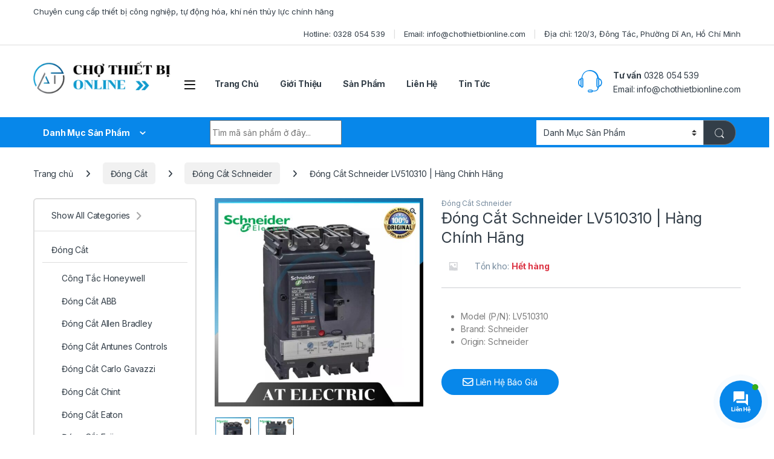

--- FILE ---
content_type: text/html; charset=UTF-8
request_url: https://chothietbionline.com/product/dong-cat-schneider-lv510310-hang-chinh-hang/
body_size: 48672
content:
<!DOCTYPE html>
<html lang="vi" prefix="og: https://ogp.me/ns#">
<head>
<meta charset="UTF-8">
<meta name="viewport" content="width=device-width, initial-scale=1">
<link rel="profile" href="http://gmpg.org/xfn/11">
<link rel="pingback" href="https://chothietbionline.com/xmlrpc.php">


<!-- Tối ưu hóa công cụ tìm kiếm bởi Rank Math PRO - https://rankmath.com/ -->
<title>Đóng Cắt Schneider LV510310 | Hàng Chính Hãng - Chợ Thiết Bị Online</title>
<meta name="description" content="Model (P/N): LV510310Brand: SchneiderOrigin: Schneider"/>
<meta name="robots" content="index, follow, max-snippet:-1, max-video-preview:-1, max-image-preview:large"/>
<link rel="canonical" href="https://chothietbionline.com/product/dong-cat-schneider-lv510310-hang-chinh-hang/" />
<meta property="og:locale" content="vi_VN" />
<meta property="og:type" content="product" />
<meta property="og:title" content="Đóng Cắt Schneider LV510310 | Hàng Chính Hãng - Chợ Thiết Bị Online" />
<meta property="og:description" content="Model (P/N): LV510310Brand: SchneiderOrigin: Schneider" />
<meta property="og:url" content="https://chothietbionline.com/product/dong-cat-schneider-lv510310-hang-chinh-hang/" />
<meta property="og:site_name" content="Chợ Thiết Bị Online" />
<meta property="og:updated_time" content="2024-01-22T06:48:12+00:00" />
<meta property="og:image" content="https://chothietbionline.com/wp-content/uploads/2024/01/NG2200474-1.jpg" />
<meta property="og:image:secure_url" content="https://chothietbionline.com/wp-content/uploads/2024/01/NG2200474-1.jpg" />
<meta property="og:image:width" content="900" />
<meta property="og:image:height" content="900" />
<meta property="og:image:alt" content="Ng2200474 (1)" />
<meta property="og:image:type" content="image/jpeg" />
<meta property="product:price:currency" content="VND" />
<meta property="product:retailer_item_id" content="LV510310" />
<meta name="twitter:card" content="summary_large_image" />
<meta name="twitter:title" content="Đóng Cắt Schneider LV510310 | Hàng Chính Hãng - Chợ Thiết Bị Online" />
<meta name="twitter:description" content="Model (P/N): LV510310Brand: SchneiderOrigin: Schneider" />
<meta name="twitter:image" content="https://chothietbionline.com/wp-content/uploads/2024/01/NG2200474-1.jpg" />
<meta name="twitter:label1" content="Giá" />
<meta name="twitter:data1" content="0&#8363;" />
<meta name="twitter:label2" content="Tình trạng sẵn có" />
<meta name="twitter:data2" content="Hết hàng" />
<script type="application/ld+json" class="rank-math-schema-pro">{"@context":"https://schema.org","@graph":[{"@type":"Organization","@id":"https://chothietbionline.com/#organization","name":"Ch\u1ee3 Thi\u1ebft B\u1ecb Online","url":"https://chothietbionline.com","logo":{"@type":"ImageObject","@id":"https://chothietbionline.com/#logo","url":"https://chothietbionline.com/wp-content/uploads/2023/10/cropped-logo.png","contentUrl":"https://chothietbionline.com/wp-content/uploads/2023/10/cropped-logo.png","caption":"Ch\u1ee3 Thi\u1ebft B\u1ecb Online","inLanguage":"vi","width":"602","height":"569"}},{"@type":"WebSite","@id":"https://chothietbionline.com/#website","url":"https://chothietbionline.com","name":"Ch\u1ee3 Thi\u1ebft B\u1ecb Online","publisher":{"@id":"https://chothietbionline.com/#organization"},"inLanguage":"vi"},{"@type":"ImageObject","@id":"https://chothietbionline.com/wp-content/uploads/2024/01/NG2200474-1.jpg","url":"https://chothietbionline.com/wp-content/uploads/2024/01/NG2200474-1.jpg","width":"900","height":"900","caption":"Ng2200474 (1)","inLanguage":"vi"},{"@type":"ItemPage","@id":"https://chothietbionline.com/product/dong-cat-schneider-lv510310-hang-chinh-hang/#webpage","url":"https://chothietbionline.com/product/dong-cat-schneider-lv510310-hang-chinh-hang/","name":"\u0110\u00f3ng C\u1eaft Schneider LV510310 | H\u00e0ng Ch\u00ednh H\u00e3ng - Ch\u1ee3 Thi\u1ebft B\u1ecb Online","datePublished":"2024-01-13T03:32:39+00:00","dateModified":"2024-01-22T06:48:12+00:00","isPartOf":{"@id":"https://chothietbionline.com/#website"},"primaryImageOfPage":{"@id":"https://chothietbionline.com/wp-content/uploads/2024/01/NG2200474-1.jpg"},"inLanguage":"vi"},{"@type":"Product","name":"\u0110\u00f3ng C\u1eaft Schneider LV510310 | H\u00e0ng Ch\u00ednh H\u00e3ng - Ch\u1ee3 Thi\u1ebft B\u1ecb Online","description":"Model (P/N): LV510310Brand: SchneiderOrigin: Schneider","sku":"LV510310","category":"\u0110\u00f3ng C\u1eaft &gt; \u0110\u00f3ng C\u1eaft Schneider","mainEntityOfPage":{"@id":"https://chothietbionline.com/product/dong-cat-schneider-lv510310-hang-chinh-hang/#webpage"},"image":[{"@type":"ImageObject","url":"https://chothietbionline.com/wp-content/uploads/2024/01/NG2200474-1.jpg","height":"900","width":"900"},{"@type":"ImageObject","url":"https://chothietbionline.com/wp-content/uploads/2024/01/NG2200474-2.jpg","height":"900","width":"900"}],"additionalProperty":[{"@type":"PropertyValue","name":"pa_brand","value":"Schneider"},{"@type":"PropertyValue","name":"pa_type","value":"\u0110\u00f3ng C\u1eaft Schneider"}],"@id":"https://chothietbionline.com/product/dong-cat-schneider-lv510310-hang-chinh-hang/#richSnippet"}]}</script>
<!-- /Plugin SEO WordPress Rank Math -->

<link rel='dns-prefetch' href='//use.fontawesome.com' />
<link rel='dns-prefetch' href='//fonts.googleapis.com' />
<link rel="alternate" type="application/rss+xml" title="Dòng thông tin Chợ Thiết Bị Online &raquo;" href="https://chothietbionline.com/feed/" />
<link rel="alternate" type="application/rss+xml" title="Chợ Thiết Bị Online &raquo; Dòng bình luận" href="https://chothietbionline.com/comments/feed/" />
<link rel="alternate" type="application/rss+xml" title="Chợ Thiết Bị Online &raquo; Đóng Cắt Schneider LV510310 | Hàng Chính Hãng Dòng bình luận" href="https://chothietbionline.com/product/dong-cat-schneider-lv510310-hang-chinh-hang/feed/" />
<link rel="alternate" title="oNhúng (JSON)" type="application/json+oembed" href="https://chothietbionline.com/wp-json/oembed/1.0/embed?url=https%3A%2F%2Fchothietbionline.com%2Fproduct%2Fdong-cat-schneider-lv510310-hang-chinh-hang%2F" />
<link rel="alternate" title="oNhúng (XML)" type="text/xml+oembed" href="https://chothietbionline.com/wp-json/oembed/1.0/embed?url=https%3A%2F%2Fchothietbionline.com%2Fproduct%2Fdong-cat-schneider-lv510310-hang-chinh-hang%2F&#038;format=xml" />
<style id='wp-img-auto-sizes-contain-inline-css' type='text/css'>
img:is([sizes=auto i],[sizes^="auto," i]){contain-intrinsic-size:3000px 1500px}
/*# sourceURL=wp-img-auto-sizes-contain-inline-css */
</style>
<style id='wp-emoji-styles-inline-css' type='text/css'>

	img.wp-smiley, img.emoji {
		display: inline !important;
		border: none !important;
		box-shadow: none !important;
		height: 1em !important;
		width: 1em !important;
		margin: 0 0.07em !important;
		vertical-align: -0.1em !important;
		background: none !important;
		padding: 0 !important;
	}
/*# sourceURL=wp-emoji-styles-inline-css */
</style>
<link rel='stylesheet' id='wp-block-library-css' href='https://chothietbionline.com/wp-includes/css/dist/block-library/style.min.css?ver=6.9' type='text/css' media='all' />
<style id='global-styles-inline-css' type='text/css'>
:root{--wp--preset--aspect-ratio--square: 1;--wp--preset--aspect-ratio--4-3: 4/3;--wp--preset--aspect-ratio--3-4: 3/4;--wp--preset--aspect-ratio--3-2: 3/2;--wp--preset--aspect-ratio--2-3: 2/3;--wp--preset--aspect-ratio--16-9: 16/9;--wp--preset--aspect-ratio--9-16: 9/16;--wp--preset--color--black: #000000;--wp--preset--color--cyan-bluish-gray: #abb8c3;--wp--preset--color--white: #ffffff;--wp--preset--color--pale-pink: #f78da7;--wp--preset--color--vivid-red: #cf2e2e;--wp--preset--color--luminous-vivid-orange: #ff6900;--wp--preset--color--luminous-vivid-amber: #fcb900;--wp--preset--color--light-green-cyan: #7bdcb5;--wp--preset--color--vivid-green-cyan: #00d084;--wp--preset--color--pale-cyan-blue: #8ed1fc;--wp--preset--color--vivid-cyan-blue: #0693e3;--wp--preset--color--vivid-purple: #9b51e0;--wp--preset--gradient--vivid-cyan-blue-to-vivid-purple: linear-gradient(135deg,rgb(6,147,227) 0%,rgb(155,81,224) 100%);--wp--preset--gradient--light-green-cyan-to-vivid-green-cyan: linear-gradient(135deg,rgb(122,220,180) 0%,rgb(0,208,130) 100%);--wp--preset--gradient--luminous-vivid-amber-to-luminous-vivid-orange: linear-gradient(135deg,rgb(252,185,0) 0%,rgb(255,105,0) 100%);--wp--preset--gradient--luminous-vivid-orange-to-vivid-red: linear-gradient(135deg,rgb(255,105,0) 0%,rgb(207,46,46) 100%);--wp--preset--gradient--very-light-gray-to-cyan-bluish-gray: linear-gradient(135deg,rgb(238,238,238) 0%,rgb(169,184,195) 100%);--wp--preset--gradient--cool-to-warm-spectrum: linear-gradient(135deg,rgb(74,234,220) 0%,rgb(151,120,209) 20%,rgb(207,42,186) 40%,rgb(238,44,130) 60%,rgb(251,105,98) 80%,rgb(254,248,76) 100%);--wp--preset--gradient--blush-light-purple: linear-gradient(135deg,rgb(255,206,236) 0%,rgb(152,150,240) 100%);--wp--preset--gradient--blush-bordeaux: linear-gradient(135deg,rgb(254,205,165) 0%,rgb(254,45,45) 50%,rgb(107,0,62) 100%);--wp--preset--gradient--luminous-dusk: linear-gradient(135deg,rgb(255,203,112) 0%,rgb(199,81,192) 50%,rgb(65,88,208) 100%);--wp--preset--gradient--pale-ocean: linear-gradient(135deg,rgb(255,245,203) 0%,rgb(182,227,212) 50%,rgb(51,167,181) 100%);--wp--preset--gradient--electric-grass: linear-gradient(135deg,rgb(202,248,128) 0%,rgb(113,206,126) 100%);--wp--preset--gradient--midnight: linear-gradient(135deg,rgb(2,3,129) 0%,rgb(40,116,252) 100%);--wp--preset--font-size--small: 13px;--wp--preset--font-size--medium: 20px;--wp--preset--font-size--large: 36px;--wp--preset--font-size--x-large: 42px;--wp--preset--spacing--20: 0.44rem;--wp--preset--spacing--30: 0.67rem;--wp--preset--spacing--40: 1rem;--wp--preset--spacing--50: 1.5rem;--wp--preset--spacing--60: 2.25rem;--wp--preset--spacing--70: 3.38rem;--wp--preset--spacing--80: 5.06rem;--wp--preset--shadow--natural: 6px 6px 9px rgba(0, 0, 0, 0.2);--wp--preset--shadow--deep: 12px 12px 50px rgba(0, 0, 0, 0.4);--wp--preset--shadow--sharp: 6px 6px 0px rgba(0, 0, 0, 0.2);--wp--preset--shadow--outlined: 6px 6px 0px -3px rgb(255, 255, 255), 6px 6px rgb(0, 0, 0);--wp--preset--shadow--crisp: 6px 6px 0px rgb(0, 0, 0);}:where(.is-layout-flex){gap: 0.5em;}:where(.is-layout-grid){gap: 0.5em;}body .is-layout-flex{display: flex;}.is-layout-flex{flex-wrap: wrap;align-items: center;}.is-layout-flex > :is(*, div){margin: 0;}body .is-layout-grid{display: grid;}.is-layout-grid > :is(*, div){margin: 0;}:where(.wp-block-columns.is-layout-flex){gap: 2em;}:where(.wp-block-columns.is-layout-grid){gap: 2em;}:where(.wp-block-post-template.is-layout-flex){gap: 1.25em;}:where(.wp-block-post-template.is-layout-grid){gap: 1.25em;}.has-black-color{color: var(--wp--preset--color--black) !important;}.has-cyan-bluish-gray-color{color: var(--wp--preset--color--cyan-bluish-gray) !important;}.has-white-color{color: var(--wp--preset--color--white) !important;}.has-pale-pink-color{color: var(--wp--preset--color--pale-pink) !important;}.has-vivid-red-color{color: var(--wp--preset--color--vivid-red) !important;}.has-luminous-vivid-orange-color{color: var(--wp--preset--color--luminous-vivid-orange) !important;}.has-luminous-vivid-amber-color{color: var(--wp--preset--color--luminous-vivid-amber) !important;}.has-light-green-cyan-color{color: var(--wp--preset--color--light-green-cyan) !important;}.has-vivid-green-cyan-color{color: var(--wp--preset--color--vivid-green-cyan) !important;}.has-pale-cyan-blue-color{color: var(--wp--preset--color--pale-cyan-blue) !important;}.has-vivid-cyan-blue-color{color: var(--wp--preset--color--vivid-cyan-blue) !important;}.has-vivid-purple-color{color: var(--wp--preset--color--vivid-purple) !important;}.has-black-background-color{background-color: var(--wp--preset--color--black) !important;}.has-cyan-bluish-gray-background-color{background-color: var(--wp--preset--color--cyan-bluish-gray) !important;}.has-white-background-color{background-color: var(--wp--preset--color--white) !important;}.has-pale-pink-background-color{background-color: var(--wp--preset--color--pale-pink) !important;}.has-vivid-red-background-color{background-color: var(--wp--preset--color--vivid-red) !important;}.has-luminous-vivid-orange-background-color{background-color: var(--wp--preset--color--luminous-vivid-orange) !important;}.has-luminous-vivid-amber-background-color{background-color: var(--wp--preset--color--luminous-vivid-amber) !important;}.has-light-green-cyan-background-color{background-color: var(--wp--preset--color--light-green-cyan) !important;}.has-vivid-green-cyan-background-color{background-color: var(--wp--preset--color--vivid-green-cyan) !important;}.has-pale-cyan-blue-background-color{background-color: var(--wp--preset--color--pale-cyan-blue) !important;}.has-vivid-cyan-blue-background-color{background-color: var(--wp--preset--color--vivid-cyan-blue) !important;}.has-vivid-purple-background-color{background-color: var(--wp--preset--color--vivid-purple) !important;}.has-black-border-color{border-color: var(--wp--preset--color--black) !important;}.has-cyan-bluish-gray-border-color{border-color: var(--wp--preset--color--cyan-bluish-gray) !important;}.has-white-border-color{border-color: var(--wp--preset--color--white) !important;}.has-pale-pink-border-color{border-color: var(--wp--preset--color--pale-pink) !important;}.has-vivid-red-border-color{border-color: var(--wp--preset--color--vivid-red) !important;}.has-luminous-vivid-orange-border-color{border-color: var(--wp--preset--color--luminous-vivid-orange) !important;}.has-luminous-vivid-amber-border-color{border-color: var(--wp--preset--color--luminous-vivid-amber) !important;}.has-light-green-cyan-border-color{border-color: var(--wp--preset--color--light-green-cyan) !important;}.has-vivid-green-cyan-border-color{border-color: var(--wp--preset--color--vivid-green-cyan) !important;}.has-pale-cyan-blue-border-color{border-color: var(--wp--preset--color--pale-cyan-blue) !important;}.has-vivid-cyan-blue-border-color{border-color: var(--wp--preset--color--vivid-cyan-blue) !important;}.has-vivid-purple-border-color{border-color: var(--wp--preset--color--vivid-purple) !important;}.has-vivid-cyan-blue-to-vivid-purple-gradient-background{background: var(--wp--preset--gradient--vivid-cyan-blue-to-vivid-purple) !important;}.has-light-green-cyan-to-vivid-green-cyan-gradient-background{background: var(--wp--preset--gradient--light-green-cyan-to-vivid-green-cyan) !important;}.has-luminous-vivid-amber-to-luminous-vivid-orange-gradient-background{background: var(--wp--preset--gradient--luminous-vivid-amber-to-luminous-vivid-orange) !important;}.has-luminous-vivid-orange-to-vivid-red-gradient-background{background: var(--wp--preset--gradient--luminous-vivid-orange-to-vivid-red) !important;}.has-very-light-gray-to-cyan-bluish-gray-gradient-background{background: var(--wp--preset--gradient--very-light-gray-to-cyan-bluish-gray) !important;}.has-cool-to-warm-spectrum-gradient-background{background: var(--wp--preset--gradient--cool-to-warm-spectrum) !important;}.has-blush-light-purple-gradient-background{background: var(--wp--preset--gradient--blush-light-purple) !important;}.has-blush-bordeaux-gradient-background{background: var(--wp--preset--gradient--blush-bordeaux) !important;}.has-luminous-dusk-gradient-background{background: var(--wp--preset--gradient--luminous-dusk) !important;}.has-pale-ocean-gradient-background{background: var(--wp--preset--gradient--pale-ocean) !important;}.has-electric-grass-gradient-background{background: var(--wp--preset--gradient--electric-grass) !important;}.has-midnight-gradient-background{background: var(--wp--preset--gradient--midnight) !important;}.has-small-font-size{font-size: var(--wp--preset--font-size--small) !important;}.has-medium-font-size{font-size: var(--wp--preset--font-size--medium) !important;}.has-large-font-size{font-size: var(--wp--preset--font-size--large) !important;}.has-x-large-font-size{font-size: var(--wp--preset--font-size--x-large) !important;}
/*# sourceURL=global-styles-inline-css */
</style>

<style id='classic-theme-styles-inline-css' type='text/css'>
/*! This file is auto-generated */
.wp-block-button__link{color:#fff;background-color:#32373c;border-radius:9999px;box-shadow:none;text-decoration:none;padding:calc(.667em + 2px) calc(1.333em + 2px);font-size:1.125em}.wp-block-file__button{background:#32373c;color:#fff;text-decoration:none}
/*# sourceURL=/wp-includes/css/classic-themes.min.css */
</style>
<style id='font-awesome-svg-styles-default-inline-css' type='text/css'>
.svg-inline--fa {
  display: inline-block;
  height: 1em;
  overflow: visible;
  vertical-align: -.125em;
}
/*# sourceURL=font-awesome-svg-styles-default-inline-css */
</style>
<link rel='stylesheet' id='font-awesome-svg-styles-css' href='https://chothietbionline.com/wp-content/uploads/font-awesome/v6.5.1/css/svg-with-js.css' type='text/css' media='all' />
<style id='font-awesome-svg-styles-inline-css' type='text/css'>
   .wp-block-font-awesome-icon svg::before,
   .wp-rich-text-font-awesome-icon svg::before {content: unset;}
/*# sourceURL=font-awesome-svg-styles-inline-css */
</style>
<link rel='stylesheet' id='contact-form-7-css' href='https://chothietbionline.com/wp-content/plugins/contact-form-7/includes/css/styles.css?ver=6.1.4' type='text/css' media='all' />
<link rel='stylesheet' id='mas-wc-brands-style-css' href='https://chothietbionline.com/wp-content/plugins/mas-woocommerce-brands/assets/css/style.css?ver=1.1.0' type='text/css' media='all' />
<link rel='stylesheet' id='photoswipe-css' href='https://chothietbionline.com/wp-content/plugins/woocommerce/assets/css/photoswipe/photoswipe.min.css?ver=10.3.6' type='text/css' media='all' />
<link rel='stylesheet' id='photoswipe-default-skin-css' href='https://chothietbionline.com/wp-content/plugins/woocommerce/assets/css/photoswipe/default-skin/default-skin.min.css?ver=10.3.6' type='text/css' media='all' />
<style id='woocommerce-inline-inline-css' type='text/css'>
.woocommerce form .form-row .required { visibility: visible; }
/*# sourceURL=woocommerce-inline-inline-css */
</style>
<link rel='stylesheet' id='contactus.css-css' href='https://chothietbionline.com/wp-content/plugins/ar-contactus/res/css/contactus.min.css?ver=2.2.7' type='text/css' media='all' />
<link rel='stylesheet' id='contactus.generated.desktop.css-css' href='https://chothietbionline.com/wp-content/plugins/ar-contactus/res/css/generated-desktop.css?ver=1765297334' type='text/css' media='all' />
<link rel='stylesheet' id='contactus.fa.css-css' href='https://use.fontawesome.com/releases/v5.8.1/css/all.css?ver=2.2.7' type='text/css' media='all' />
<link rel='stylesheet' id='megamenu-css' href='https://chothietbionline.com/wp-content/uploads/maxmegamenu/style.css?ver=3d0fe1' type='text/css' media='all' />
<link rel='stylesheet' id='dashicons-css' href='https://chothietbionline.com/wp-includes/css/dashicons.min.css?ver=6.9' type='text/css' media='all' />
<link rel='stylesheet' id='megamenu-genericons-css' href='https://chothietbionline.com/wp-content/plugins/megamenu-pro/icons/genericons/genericons/genericons.css?ver=2.2.7' type='text/css' media='all' />
<link rel='stylesheet' id='megamenu-fontawesome-css' href='https://chothietbionline.com/wp-content/plugins/megamenu-pro/icons/fontawesome/css/font-awesome.min.css?ver=2.2.7' type='text/css' media='all' />
<link rel='stylesheet' id='megamenu-fontawesome5-css' href='https://chothietbionline.com/wp-content/plugins/megamenu-pro/icons/fontawesome5/css/all.min.css?ver=2.2.7' type='text/css' media='all' />
<link rel='stylesheet' id='brands-styles-css' href='https://chothietbionline.com/wp-content/plugins/woocommerce/assets/css/brands.css?ver=10.3.6' type='text/css' media='all' />
<link rel='stylesheet' id='electro-fonts-css' href='https://fonts.googleapis.com/css2?family=Inter:wght@300;400;600;700&#038;display=swap' type='text/css' media='all' />
<link rel='stylesheet' id='font-electro-css' href='https://chothietbionline.com/wp-content/themes/electro/assets/css/font-electro.css?ver=3.3.10' type='text/css' media='all' />
<link rel='stylesheet' id='fontawesome-css' href='https://chothietbionline.com/wp-content/themes/electro/assets/vendor/fontawesome/css/all.min.css?ver=3.3.10' type='text/css' media='all' />
<link rel='stylesheet' id='animate-css-css' href='https://chothietbionline.com/wp-content/themes/electro/assets/vendor/animate.css/animate.min.css?ver=3.3.10' type='text/css' media='all' />
<link rel='stylesheet' id='electro-style-css' href='https://chothietbionline.com/wp-content/themes/electro/style.min.css?ver=3.3.10' type='text/css' media='all' />
<link rel='stylesheet' id='electro-child-style-css' href='https://chothietbionline.com/wp-content/themes/electro-child/style.css?ver=3.3.10' type='text/css' media='all' />
<link rel='stylesheet' id='electro-color-css' href='https://chothietbionline.com/wp-content/themes/electro/assets/css/colors/blue.min.css?ver=3.3.10' type='text/css' media='all' />
<link rel='stylesheet' id='font-awesome-official-css' href='https://use.fontawesome.com/releases/v6.5.1/css/all.css' type='text/css' media='all' integrity="sha384-t1nt8BQoYMLFN5p42tRAtuAAFQaCQODekUVeKKZrEnEyp4H2R0RHFz0KWpmj7i8g" crossorigin="anonymous" />
<link rel='stylesheet' id='elementor-icons-css' href='https://chothietbionline.com/wp-content/plugins/elementor/assets/lib/eicons/css/elementor-icons.min.css?ver=5.44.0' type='text/css' media='all' />
<link rel='stylesheet' id='elementor-frontend-css' href='https://chothietbionline.com/wp-content/plugins/elementor/assets/css/frontend.min.css?ver=3.33.1' type='text/css' media='all' />
<link rel='stylesheet' id='elementor-post-16-css' href='https://chothietbionline.com/wp-content/uploads/elementor/css/post-16.css?ver=1765297348' type='text/css' media='all' />
<link rel='stylesheet' id='elementor-pro-css' href='https://chothietbionline.com/wp-content/plugins/elementor-pro/assets/css/frontend.min.css?ver=3.18.2' type='text/css' media='all' />
<link rel='stylesheet' id='elementor-post-32634-css' href='https://chothietbionline.com/wp-content/uploads/elementor/css/post-32634.css?ver=1765297349' type='text/css' media='all' />
<link rel='stylesheet' id='elementor-post-25518-css' href='https://chothietbionline.com/wp-content/uploads/elementor/css/post-25518.css?ver=1765297349' type='text/css' media='all' />
<link rel='stylesheet' id='bdt-uikit-css' href='https://chothietbionline.com/wp-content/plugins/bdthemes-element-pack/assets/css/bdt-uikit.css?ver=3.21.7' type='text/css' media='all' />
<link rel='stylesheet' id='ep-helper-css' href='https://chothietbionline.com/wp-content/plugins/bdthemes-element-pack/assets/css/ep-helper.css?ver=9.0.7' type='text/css' media='all' />
<link rel='stylesheet' id='font-awesome-official-v4shim-css' href='https://use.fontawesome.com/releases/v6.5.1/css/v4-shims.css' type='text/css' media='all' integrity="sha384-5Jfdy0XO8+vjCRofsSnGmxGSYjLfsjjTOABKxVr8BkfvlaAm14bIJc7Jcjfq/xQI" crossorigin="anonymous" />
<link rel='stylesheet' id='elementor-gf-local-roboto-css' href='https://chothietbionline.com/wp-content/uploads/elementor/google-fonts/css/roboto.css?ver=1754315682' type='text/css' media='all' />
<link rel='stylesheet' id='elementor-gf-local-robotoslab-css' href='https://chothietbionline.com/wp-content/uploads/elementor/google-fonts/css/robotoslab.css?ver=1754315698' type='text/css' media='all' />
<script type="text/javascript" src="https://chothietbionline.com/wp-includes/js/jquery/jquery.min.js?ver=3.7.1" id="jquery-core-js"></script>
<script type="text/javascript" src="https://chothietbionline.com/wp-includes/js/jquery/jquery-migrate.min.js?ver=3.4.1" id="jquery-migrate-js"></script>
<script type="text/javascript" src="https://chothietbionline.com/wp-content/plugins/woocommerce/assets/js/js-cookie/js.cookie.min.js?ver=2.1.4-wc.10.3.6" id="wc-js-cookie-js" defer="defer" data-wp-strategy="defer"></script>
<script type="text/javascript" id="wc-cart-fragments-js-extra">
/* <![CDATA[ */
var wc_cart_fragments_params = {"ajax_url":"/wp-admin/admin-ajax.php","wc_ajax_url":"/?wc-ajax=%%endpoint%%","cart_hash_key":"wc_cart_hash_2066871bd6612d4a17e0e54eb49ae6b9","fragment_name":"wc_fragments_2066871bd6612d4a17e0e54eb49ae6b9","request_timeout":"5000"};
//# sourceURL=wc-cart-fragments-js-extra
/* ]]> */
</script>
<script type="text/javascript" src="https://chothietbionline.com/wp-content/plugins/woocommerce/assets/js/frontend/cart-fragments.min.js?ver=10.3.6" id="wc-cart-fragments-js" defer="defer" data-wp-strategy="defer"></script>
<script type="text/javascript" src="https://chothietbionline.com/wp-content/plugins/woocommerce/assets/js/zoom/jquery.zoom.min.js?ver=1.7.21-wc.10.3.6" id="wc-zoom-js" defer="defer" data-wp-strategy="defer"></script>
<script type="text/javascript" src="https://chothietbionline.com/wp-content/plugins/woocommerce/assets/js/flexslider/jquery.flexslider.min.js?ver=2.7.2-wc.10.3.6" id="wc-flexslider-js" defer="defer" data-wp-strategy="defer"></script>
<script type="text/javascript" src="https://chothietbionline.com/wp-content/plugins/woocommerce/assets/js/photoswipe/photoswipe.min.js?ver=4.1.1-wc.10.3.6" id="wc-photoswipe-js" defer="defer" data-wp-strategy="defer"></script>
<script type="text/javascript" src="https://chothietbionline.com/wp-content/plugins/woocommerce/assets/js/photoswipe/photoswipe-ui-default.min.js?ver=4.1.1-wc.10.3.6" id="wc-photoswipe-ui-default-js" defer="defer" data-wp-strategy="defer"></script>
<script type="text/javascript" id="wc-single-product-js-extra">
/* <![CDATA[ */
var wc_single_product_params = {"i18n_required_rating_text":"Vui l\u00f2ng ch\u1ecdn m\u1ed9t m\u1ee9c \u0111\u00e1nh gi\u00e1","i18n_rating_options":["1 tr\u00ean 5 sao","2 tr\u00ean 5 sao","3 tr\u00ean 5 sao","4 tr\u00ean 5 sao","5 tr\u00ean 5 sao"],"i18n_product_gallery_trigger_text":"Xem th\u01b0 vi\u1ec7n \u1ea3nh to\u00e0n m\u00e0n h\u00ecnh","review_rating_required":"yes","flexslider":{"rtl":false,"animation":"slide","smoothHeight":true,"directionNav":false,"controlNav":"thumbnails","slideshow":false,"animationSpeed":500,"animationLoop":false,"allowOneSlide":false},"zoom_enabled":"1","zoom_options":[],"photoswipe_enabled":"1","photoswipe_options":{"shareEl":false,"closeOnScroll":false,"history":false,"hideAnimationDuration":0,"showAnimationDuration":0},"flexslider_enabled":"1"};
//# sourceURL=wc-single-product-js-extra
/* ]]> */
</script>
<script type="text/javascript" src="https://chothietbionline.com/wp-content/plugins/woocommerce/assets/js/frontend/single-product.min.js?ver=10.3.6" id="wc-single-product-js" defer="defer" data-wp-strategy="defer"></script>
<script type="text/javascript" src="https://chothietbionline.com/wp-content/plugins/woocommerce/assets/js/jquery-blockui/jquery.blockUI.min.js?ver=2.7.0-wc.10.3.6" id="wc-jquery-blockui-js" defer="defer" data-wp-strategy="defer"></script>
<script type="text/javascript" id="woocommerce-js-extra">
/* <![CDATA[ */
var woocommerce_params = {"ajax_url":"/wp-admin/admin-ajax.php","wc_ajax_url":"/?wc-ajax=%%endpoint%%","i18n_password_show":"Hi\u1ec3n th\u1ecb m\u1eadt kh\u1ea9u","i18n_password_hide":"\u1ea8n m\u1eadt kh\u1ea9u"};
//# sourceURL=woocommerce-js-extra
/* ]]> */
</script>
<script type="text/javascript" src="https://chothietbionline.com/wp-content/plugins/woocommerce/assets/js/frontend/woocommerce.min.js?ver=10.3.6" id="woocommerce-js" defer="defer" data-wp-strategy="defer"></script>
<script type="text/javascript" id="contactus-js-extra">
/* <![CDATA[ */
var arCUVars = {"url":"https://chothietbionline.com/wp-admin/admin-ajax.php","version":"2.2.7","_wpnonce":"\u003Cinput type=\"hidden\" id=\"_wpnonce\" name=\"_wpnonce\" value=\"72564b56e2\" /\u003E\u003Cinput type=\"hidden\" name=\"_wp_http_referer\" value=\"/product/dong-cat-schneider-lv510310-hang-chinh-hang/\" /\u003E"};
//# sourceURL=contactus-js-extra
/* ]]> */
</script>
<script type="text/javascript" src="https://chothietbionline.com/wp-content/plugins/ar-contactus/res/js/contactus.min.js?ver=2.2.7" id="contactus-js"></script>
<script type="text/javascript" src="https://chothietbionline.com/wp-content/plugins/ar-contactus/res/js/scripts.js?ver=2.2.7" id="contactus.scripts-js"></script>
<script></script><link rel="https://api.w.org/" href="https://chothietbionline.com/wp-json/" /><link rel="alternate" title="JSON" type="application/json" href="https://chothietbionline.com/wp-json/wp/v2/product/41223" /><link rel="EditURI" type="application/rsd+xml" title="RSD" href="https://chothietbionline.com/xmlrpc.php?rsd" />
<meta name="generator" content="WordPress 6.9" />
<link rel='shortlink' href='https://chothietbionline.com/?p=41223' />
<meta name="generator" content="Redux 4.5.9" />	<noscript><style>.woocommerce-product-gallery{ opacity: 1 !important; }</style></noscript>
	<meta name="generator" content="Elementor 3.33.1; features: additional_custom_breakpoints; settings: css_print_method-external, google_font-enabled, font_display-swap">
			<style>
				.e-con.e-parent:nth-of-type(n+4):not(.e-lazyloaded):not(.e-no-lazyload),
				.e-con.e-parent:nth-of-type(n+4):not(.e-lazyloaded):not(.e-no-lazyload) * {
					background-image: none !important;
				}
				@media screen and (max-height: 1024px) {
					.e-con.e-parent:nth-of-type(n+3):not(.e-lazyloaded):not(.e-no-lazyload),
					.e-con.e-parent:nth-of-type(n+3):not(.e-lazyloaded):not(.e-no-lazyload) * {
						background-image: none !important;
					}
				}
				@media screen and (max-height: 640px) {
					.e-con.e-parent:nth-of-type(n+2):not(.e-lazyloaded):not(.e-no-lazyload),
					.e-con.e-parent:nth-of-type(n+2):not(.e-lazyloaded):not(.e-no-lazyload) * {
						background-image: none !important;
					}
				}
			</style>
			<meta name="generator" content="Powered by WPBakery Page Builder - drag and drop page builder for WordPress."/>
<meta name="generator" content="Powered by Slider Revolution 6.6.14 - responsive, Mobile-Friendly Slider Plugin for WordPress with comfortable drag and drop interface." />
<link rel="icon" href="https://chothietbionline.com/wp-content/uploads/2023/11/cropped-Thiet-ke-chua-co-ten-2023-11-13T143802.935-32x32.png" sizes="32x32" />
<link rel="icon" href="https://chothietbionline.com/wp-content/uploads/2023/11/cropped-Thiet-ke-chua-co-ten-2023-11-13T143802.935-192x192.png" sizes="192x192" />
<link rel="apple-touch-icon" href="https://chothietbionline.com/wp-content/uploads/2023/11/cropped-Thiet-ke-chua-co-ten-2023-11-13T143802.935-180x180.png" />
<meta name="msapplication-TileImage" content="https://chothietbionline.com/wp-content/uploads/2023/11/cropped-Thiet-ke-chua-co-ten-2023-11-13T143802.935-270x270.png" />
<script>function setREVStartSize(e){
			//window.requestAnimationFrame(function() {
				window.RSIW = window.RSIW===undefined ? window.innerWidth : window.RSIW;
				window.RSIH = window.RSIH===undefined ? window.innerHeight : window.RSIH;
				try {
					var pw = document.getElementById(e.c).parentNode.offsetWidth,
						newh;
					pw = pw===0 || isNaN(pw) || (e.l=="fullwidth" || e.layout=="fullwidth") ? window.RSIW : pw;
					e.tabw = e.tabw===undefined ? 0 : parseInt(e.tabw);
					e.thumbw = e.thumbw===undefined ? 0 : parseInt(e.thumbw);
					e.tabh = e.tabh===undefined ? 0 : parseInt(e.tabh);
					e.thumbh = e.thumbh===undefined ? 0 : parseInt(e.thumbh);
					e.tabhide = e.tabhide===undefined ? 0 : parseInt(e.tabhide);
					e.thumbhide = e.thumbhide===undefined ? 0 : parseInt(e.thumbhide);
					e.mh = e.mh===undefined || e.mh=="" || e.mh==="auto" ? 0 : parseInt(e.mh,0);
					if(e.layout==="fullscreen" || e.l==="fullscreen")
						newh = Math.max(e.mh,window.RSIH);
					else{
						e.gw = Array.isArray(e.gw) ? e.gw : [e.gw];
						for (var i in e.rl) if (e.gw[i]===undefined || e.gw[i]===0) e.gw[i] = e.gw[i-1];
						e.gh = e.el===undefined || e.el==="" || (Array.isArray(e.el) && e.el.length==0)? e.gh : e.el;
						e.gh = Array.isArray(e.gh) ? e.gh : [e.gh];
						for (var i in e.rl) if (e.gh[i]===undefined || e.gh[i]===0) e.gh[i] = e.gh[i-1];
											
						var nl = new Array(e.rl.length),
							ix = 0,
							sl;
						e.tabw = e.tabhide>=pw ? 0 : e.tabw;
						e.thumbw = e.thumbhide>=pw ? 0 : e.thumbw;
						e.tabh = e.tabhide>=pw ? 0 : e.tabh;
						e.thumbh = e.thumbhide>=pw ? 0 : e.thumbh;
						for (var i in e.rl) nl[i] = e.rl[i]<window.RSIW ? 0 : e.rl[i];
						sl = nl[0];
						for (var i in nl) if (sl>nl[i] && nl[i]>0) { sl = nl[i]; ix=i;}
						var m = pw>(e.gw[ix]+e.tabw+e.thumbw) ? 1 : (pw-(e.tabw+e.thumbw)) / (e.gw[ix]);
						newh =  (e.gh[ix] * m) + (e.tabh + e.thumbh);
					}
					var el = document.getElementById(e.c);
					if (el!==null && el) el.style.height = newh+"px";
					el = document.getElementById(e.c+"_wrapper");
					if (el!==null && el) {
						el.style.height = newh+"px";
						el.style.display = "block";
					}
				} catch(e){
					console.log("Failure at Presize of Slider:" + e)
				}
			//});
		  };</script>
<!-- Google tag (gtag.js) -->
<script async src="https://www.googletagmanager.com/gtag/js?id=G-DL4B7265TQ"></script>
<script>
  window.dataLayer = window.dataLayer || [];
  function gtag(){dataLayer.push(arguments);}
  gtag('js', new Date());

  gtag('config', 'G-DL4B7265TQ');
</script>


<!-- Google Tag Manager -->
<script>(function(w,d,s,l,i){w[l]=w[l]||[];w[l].push({'gtm.start':
new Date().getTime(),event:'gtm.js'});var f=d.getElementsByTagName(s)[0],
j=d.createElement(s),dl=l!='dataLayer'?'&l='+l:'';j.async=true;j.src=
'https://www.googletagmanager.com/gtm.js?id='+i+dl;f.parentNode.insertBefore(j,f);
})(window,document,'script','dataLayer','GTM-PCHB48GR');</script>
<!-- End Google Tag Manager -->		<style type="text/css" id="wp-custom-css">
			.elementor-section.elementor-section-boxed>.elementor-container {max-width:1430px;}
.products>.product .product-thumbnail {
	height:172px;
}
.woocommerce-Price-amount{
	font-size:.8em;
}
.bdt-ep-brand-carousel-item {
    position: relative;
    background: #fff!important;
    padding: 0px!important;
    overflow: hidden;
}
.bdt-ep-brand-carousel-content{
	display:none;
}
.header-site-branding {
	margin-right:20px
}
.section-onsale-product {
    border-radius: 1.214em;
    border: 2px solid transparent;
    padding: 6em 1.571em;
}
.footer-bottom-widgets {
	padding: 2.28em 0 0.44em 0;
}
.footer-address {
	margin-top:-30px;
}
.section-product-cards-carousel .h1 {
	font-weight:900
}
.da-block.row-cols-xl-4>.da {
	padding:10px 10px !important;
}
.ads-block-home .da:hover .da-inner {box-shadow: 0 0 6px 0 rgba(1,1,1,.3);}
.departments-menu-v2 .departments-menu-v2-title+.dropdown-menu li.menu-item-has-children .dropdown-menu {padding:6px}
.departments-menu-v2 .departments-menu-v2-title+.dropdown-menu li.menu-item-has-children .menu-item {padding:0}
.elementor-25518 .elementor-element.elementor-element-ef8e78d > .elementor-widget-container {
	margin:0!important;
}
/* bắt đầu tùy chỉnh tab sản phẩm */
/* .woocommerce div.product .woocommerce-tabs ul.tabs {
    display: flex;
    flex-direction: column;
}

.woocommerce div.product .woocommerce-tabs ul.tabs li {
    width: 100%;
    margin: 0;
    border-bottom: 1px solid #e5e5e5;
}

.woocommerce div.product .woocommerce-tabs ul.tabs li a {
    display: block;
    padding: 15px 20px;
    text-align: left;
}

.woocommerce div.product .woocommerce-tabs .panel {
    margin-top: 20px;
} */

/* kết thúc tùy chỉnh tab sản phẩm */
/* Chỉnh css trang product */
.single-product .wc-tabs {
    text-align: left;
}
.wc-tabs > li.active a::after {
		border-bottom: 4px double #777;
	display:block;
	}
.single-product .wc-tab {
	border:none;
}
.ec-tabs>li.active a, .wc-tabs>li.active a,.single-product .wc-tab {
	display:none;
}
.title-tab-content-product {
	border-bottom: 4px double #777;
}
.general-infomation-tab {
	padding:35px;
	padding-left:0;
}
.general-infomation-tab p {
}
.electro-description{
	margin-bottom:1rem;
}
.product_meta {
	margin-left:10px
}
.single-product .woocommerce-tabs {
    margin-bottom: 0;
}
.single-product .wc-tab{
	padding-bottom:0;
	padding-left:0;
}
.single-product .single-product-wrapper {
    margin-bottom: 0em;
}
.motasanpham tbody tr:nth-of-type(2n+1) {
    background: #f5f5f5;
}
.specification_tab {
	display:none!important;
}
#elementor-popup-modal-25518 .wpforms-container .wpforms-field {
	padding:5px;
}
#elementor-popup-modal-25518 .wpforms-container .wpforms-submit-container {
	padding:5px;
}
#elementor-popup-modal-25518 div.wpforms-container-full button[type=submit] {
	width:100%;
}
.entry-summary .button-order{
	display:inline-block;
/* 	margin-left:15px; */
	padding:10px 35px;
	background:#0787ea;
	color:#fff!important;
	border-radius:100px;
}
.entry-summary .button-order a{color:#fff;}
.entry-summary .button-order:hover{
	display:inline-block;
	padding:10px 35px;
	background:#fff;
	border-radius:100px;
	border:1px solid #0787ea;
}
.entry-summary .button-order a:hover{color:#0787ea;}
.entry-summary .button-order:hover a {color:#0787ea;}
img.vc_single_image-img.attachment-full {
    border-radius: 8px;
}

.footer-bottom-widgets a:hover {
    color: #109CCE;
}

.footer-social-icons {
	display: none;
}

.handheld-header-links  {
	display: none;
}


			</style>
		<noscript><style> .wpb_animate_when_almost_visible { opacity: 1; }</style></noscript><style type="text/css">/** Mega Menu CSS: fs **/</style>
<style id="wpforms-css-vars-root">
				:root {
					--wpforms-field-border-radius: 3px;
--wpforms-field-background-color: #ffffff;
--wpforms-field-border-color: rgba( 0, 0, 0, 0.25 );
--wpforms-field-text-color: rgba( 0, 0, 0, 0.7 );
--wpforms-label-color: rgba( 0, 0, 0, 0.85 );
--wpforms-label-sublabel-color: rgba( 0, 0, 0, 0.55 );
--wpforms-label-error-color: #d63637;
--wpforms-button-border-radius: 3px;
--wpforms-button-background-color: #066aab;
--wpforms-button-text-color: #ffffff;
--wpforms-field-size-input-height: 43px;
--wpforms-field-size-input-spacing: 15px;
--wpforms-field-size-font-size: 16px;
--wpforms-field-size-line-height: 19px;
--wpforms-field-size-padding-h: 14px;
--wpforms-field-size-checkbox-size: 16px;
--wpforms-field-size-sublabel-spacing: 5px;
--wpforms-field-size-icon-size: 1;
--wpforms-label-size-font-size: 16px;
--wpforms-label-size-line-height: 19px;
--wpforms-label-size-sublabel-font-size: 14px;
--wpforms-label-size-sublabel-line-height: 17px;
--wpforms-button-size-font-size: 17px;
--wpforms-button-size-height: 41px;
--wpforms-button-size-padding-h: 15px;
--wpforms-button-size-margin-top: 10px;

				}
			</style><link rel='stylesheet' id='wc-blocks-style-css' href='https://chothietbionline.com/wp-content/plugins/woocommerce/assets/client/blocks/wc-blocks.css?ver=wc-10.3.6' type='text/css' media='all' />
<link rel='stylesheet' id='widget-heading-css' href='https://chothietbionline.com/wp-content/plugins/elementor/assets/css/widget-heading.min.css?ver=3.33.1' type='text/css' media='all' />
<link rel='stylesheet' id='widget-image-css' href='https://chothietbionline.com/wp-content/plugins/elementor/assets/css/widget-image.min.css?ver=3.33.1' type='text/css' media='all' />
<link rel='stylesheet' id='e-animation-fadeIn-css' href='https://chothietbionline.com/wp-content/plugins/elementor/assets/lib/animations/styles/fadeIn.min.css?ver=3.33.1' type='text/css' media='all' />
<link rel='stylesheet' id='widget-spacer-css' href='https://chothietbionline.com/wp-content/plugins/elementor/assets/css/widget-spacer.min.css?ver=3.33.1' type='text/css' media='all' />
<link rel='stylesheet' id='rs-plugin-settings-css' href='https://chothietbionline.com/wp-content/plugins/revslider/public/assets/css/rs6.css?ver=6.6.14' type='text/css' media='all' />
<style id='rs-plugin-settings-inline-css' type='text/css'>
#rs-demo-id {}
/*# sourceURL=rs-plugin-settings-inline-css */
</style>
<link rel='stylesheet' id='wpforms-modern-full-css' href='https://chothietbionline.com/wp-content/plugins/wpforms/assets/css/frontend/modern/wpforms-full.min.css?ver=1.8.5.2' type='text/css' media='all' />
<link rel='stylesheet' id='wpforms-pro-modern-full-css' href='https://chothietbionline.com/wp-content/plugins/wpforms/assets/pro/css/frontend/modern/wpforms-full.min.css?ver=1.8.5.2' type='text/css' media='all' />
</head>

<body class="wp-singular product-template-default single single-product postid-41223 wp-custom-logo wp-theme-electro wp-child-theme-electro-child theme-electro woocommerce woocommerce-page woocommerce-no-js group-blog left-sidebar normal wpb-js-composer js-comp-ver-7.2 vc_responsive elementor-default elementor-kit-16">
    <div class="off-canvas-wrapper w-100 position-relative">
<div id="page" class="hfeed site">
    		<a class="skip-link screen-reader-text visually-hidden" href="#site-navigation">Skip to navigation</a>
		<a class="skip-link screen-reader-text visually-hidden" href="#content">Skip to content</a>
		
			
		<div class="top-bar hidden-lg-down d-none d-xl-block">
			<div class="container clearfix">
			<ul id="menu-top-bar-left-chothietbi" class="nav nav-inline float-start electro-animate-dropdown flip"><li id="menu-item-23426" class="menu-item menu-item-type-custom menu-item-object-custom menu-item-23426"><a title="Chuyên cung cấp thiết bị công nghiệp, tự động hóa, khí nén thủy lực chính hãng" href="#">Chuyên cung cấp thiết bị công nghiệp, tự động hóa, khí nén thủy lực chính hãng</a></li>
</ul><ul id="menu-top-bar-right-chothietbi" class="nav nav-inline float-end electro-animate-dropdown flip"><li id="menu-item-23431" class="menu-item menu-item-type-custom menu-item-object-custom menu-item-23431"><a title="Hotline: 0328 054 539" href="tel:0328054539">Hotline: 0328 054 539</a></li>
<li id="menu-item-23433" class="menu-item menu-item-type-custom menu-item-object-custom menu-item-23433"><a title="Email: info@chothietbionline.com" href="mailto:info@chothietbionline.com">Email: info@chothietbionline.com</a></li>
<li id="menu-item-23432" class="menu-item menu-item-type-custom menu-item-object-custom menu-item-23432"><a title="Địa chỉ: 120/3, Đông Tác, Phường Dĩ An, Hồ Chí Minh" href="#">Địa chỉ: 120/3, Đông Tác, Phường Dĩ An, Hồ Chí Minh</a></li>
</ul>			</div>
		</div><!-- /.top-bar -->

			
    
    <header id="masthead" class="header-v2 stick-this site-header">
        <div class="container hidden-lg-down d-none d-xl-block">
            <div class="masthead row align-items-center">
				<div class="header-logo-area d-flex justify-content-between align-items-center">
					<div class="header-site-branding">
				<a href="https://chothietbionline.com/" class="header-logo-link">
					<img src="https://chothietbionline.com/wp-content/uploads/2024/09/online-1-new.webp" alt="Chợ Thiết Bị Online" class="img-header-logo" width="270" height="86" />
				</a>
			</div>
					<div class="off-canvas-navigation-wrapper ">
			<div class="off-canvas-navbar-toggle-buttons clearfix">
				<button class="navbar-toggler navbar-toggle-hamburger " type="button">
					<i class="ec ec-menu"></i>
				</button>
				<button class="navbar-toggler navbar-toggle-close " type="button">
					<i class="ec ec-close-remove"></i>
				</button>
			</div>

			<div class="off-canvas-navigation
							 light" id="default-oc-header">
				<ul id="menu-main-menu-chothietbi" class="nav nav-inline yamm"><li id="menu-item-23434" class="menu-item menu-item-type-custom menu-item-object-custom menu-item-home menu-item-23434"><a title="Trang Chủ" href="https://chothietbionline.com/">Trang Chủ</a></li>
<li id="menu-item-23435" class="menu-item menu-item-type-custom menu-item-object-custom menu-item-23435"><a title="Giới Thiệu" href="https://chothietbionline.com/gioi-thieu/">Giới Thiệu</a></li>
<li id="menu-item-24460" class="menu-item menu-item-type-post_type menu-item-object-page current_page_parent menu-item-24460"><a title="Sản Phẩm" href="https://chothietbionline.com/san-pham/">Sản Phẩm</a></li>
<li id="menu-item-23436" class="menu-item menu-item-type-custom menu-item-object-custom menu-item-23436"><a title="Liên Hệ" href="https://chothietbionline.com/lien-he/">Liên Hệ</a></li>
<li id="menu-item-25157" class="menu-item menu-item-type-post_type menu-item-object-page menu-item-25157"><a title="Tin Tức" href="https://chothietbionline.com/tin-tuc/">Tin Tức</a></li>
</ul>			</div>
		</div>
				</div>
		<div class="primary-nav-menu col position-relative electro-animate-dropdown"><ul id="menu-main-menu-chothietbi-1" class="nav nav-inline yamm"><li id="menu-item-23434" class="menu-item menu-item-type-custom menu-item-object-custom menu-item-home menu-item-23434"><a title="Trang Chủ" href="https://chothietbionline.com/">Trang Chủ</a></li>
<li id="menu-item-23435" class="menu-item menu-item-type-custom menu-item-object-custom menu-item-23435"><a title="Giới Thiệu" href="https://chothietbionline.com/gioi-thieu/">Giới Thiệu</a></li>
<li id="menu-item-24460" class="menu-item menu-item-type-post_type menu-item-object-page current_page_parent menu-item-24460"><a title="Sản Phẩm" href="https://chothietbionline.com/san-pham/">Sản Phẩm</a></li>
<li id="menu-item-23436" class="menu-item menu-item-type-custom menu-item-object-custom menu-item-23436"><a title="Liên Hệ" href="https://chothietbionline.com/lien-he/">Liên Hệ</a></li>
<li id="menu-item-25157" class="menu-item menu-item-type-post_type menu-item-object-page menu-item-25157"><a title="Tin Tức" href="https://chothietbionline.com/tin-tuc/">Tin Tức</a></li>
</ul></div>		<div class="header-support col-3">
			<div class="header-support-inner">
				<div class="support-icon">
					<i class="ec ec-support"></i>
				</div>
				<div class="support-info">
					<div class="support-number"><strong>Tư vấn</strong> 0328 054 539</div>
					<div class="support-email">Email: info@chothietbionline.com</div>
				</div>
			</div>
		</div>
					</div>
				<div class="electro-navbar">
			<div class="container">
				<div class="electro-navbar-inner row">
						<div class="departments-menu-v2">
			<div class="dropdown 
			">
				<a href="#" class="departments-menu-v2-title" 
									data-bs-toggle="dropdown">
					<span>Danh Mục Sản Phẩm<i class="departments-menu-v2-icon ec ec-arrow-down-search"></i></span>
				</a>
				<ul id="menu-vertical-menu-cho-thiet-bi" class="dropdown-menu yamm"><li id="menu-item-23916" class="menu-item menu-item-type-taxonomy menu-item-object-product_cat menu-item-has-children menu-item-23916 dropdown"><a title="PLC" href="https://chothietbionline.com/product-category/tu-dong-hoa/plc/" data-bs-toggle="dropdown-hover" class="dropdown-toggle" aria-haspopup="true">PLC</a>
<ul role="menu" class=" dropdown-menu">
	<li id="menu-item-25205" class="menu-item menu-item-type-taxonomy menu-item-object-product_cat menu-item-25205"><a title="PLC &lt;b&gt;ABB&lt;/b&gt;" href="https://chothietbionline.com/product-category/tu-dong-hoa/plc/plc-abb/">PLC <b>ABB</b></a></li>
	<li id="menu-item-23917" class="menu-item menu-item-type-taxonomy menu-item-object-product_cat menu-item-23917"><a title="PLC &lt;b&gt;Allen Bradley&lt;/b&gt;" href="https://chothietbionline.com/product-category/tu-dong-hoa/plc/plc-allen-bradley/">PLC <b>Allen Bradley</b></a></li>
	<li id="menu-item-25206" class="menu-item menu-item-type-taxonomy menu-item-object-product_cat menu-item-25206"><a title="PLC &lt;b&gt;Beckhoff&lt;/b&gt;" href="https://chothietbionline.com/product-category/tu-dong-hoa/plc/plc-beckhoff/">PLC <b>Beckhoff</b></a></li>
	<li id="menu-item-25207" class="menu-item menu-item-type-taxonomy menu-item-object-product_cat menu-item-25207"><a title="PLC &lt;b&gt;Bosch Rexroth&lt;/b&gt;" href="https://chothietbionline.com/product-category/tu-dong-hoa/plc/plc-rosch-rexroth/">PLC <b>Bosch Rexroth</b></a></li>
	<li id="menu-item-23918" class="menu-item menu-item-type-taxonomy menu-item-object-product_cat menu-item-23918"><a title="PLC &lt;b&gt;Delta&lt;/b&gt;" href="https://chothietbionline.com/product-category/tu-dong-hoa/plc/plc-delta/">PLC <b>Delta</b></a></li>
	<li id="menu-item-23919" class="menu-item menu-item-type-taxonomy menu-item-object-product_cat menu-item-23919"><a title="PLC &lt;b&gt;Fatek&lt;/b&gt;" href="https://chothietbionline.com/product-category/tu-dong-hoa/plc/plc-fatek/">PLC <b>Fatek</b></a></li>
	<li id="menu-item-23920" class="menu-item menu-item-type-taxonomy menu-item-object-product_cat menu-item-23920"><a title="PLC &lt;b&gt;LS&lt;/b&gt;" href="https://chothietbionline.com/product-category/tu-dong-hoa/plc/plc-ls/">PLC <b>LS</b></a></li>
	<li id="menu-item-23921" class="menu-item menu-item-type-taxonomy menu-item-object-product_cat menu-item-23921"><a title="PLC &lt;b&gt;Mitsubishi&lt;/b&gt;" href="https://chothietbionline.com/product-category/tu-dong-hoa/plc/plc-mitsubishi/">PLC <b>Mitsubishi</b></a></li>
	<li id="menu-item-23922" class="menu-item menu-item-type-taxonomy menu-item-object-product_cat menu-item-23922"><a title="PLC &lt;b&gt;Omron&lt;/b&gt;" href="https://chothietbionline.com/product-category/tu-dong-hoa/plc/plc-omron/">PLC <b>Omron</b></a></li>
	<li id="menu-item-25208" class="menu-item menu-item-type-taxonomy menu-item-object-product_cat menu-item-25208"><a title="PLC &lt;b&gt;Phoenix Contact&lt;/b&gt;" href="https://chothietbionline.com/product-category/tu-dong-hoa/plc/plc-phoenix-contact/">PLC <b>Phoenix Contact</b></a></li>
	<li id="menu-item-23923" class="menu-item menu-item-type-taxonomy menu-item-object-product_cat menu-item-23923"><a title="PLC &lt;b&gt;Schneider&lt;/b&gt;" href="https://chothietbionline.com/product-category/tu-dong-hoa/plc/plc-schneider/">PLC <b>Schneider</b></a></li>
	<li id="menu-item-23924" class="menu-item menu-item-type-taxonomy menu-item-object-product_cat menu-item-23924"><a title="PLC &lt;b&gt;Siemens&lt;/b&gt;" href="https://chothietbionline.com/product-category/tu-dong-hoa/plc/plc-siemens/">PLC <b>Siemens</b></a></li>
	<li id="menu-item-25209" class="menu-item menu-item-type-taxonomy menu-item-object-product_cat menu-item-25209"><a title="PLC &lt;b&gt;Wago&lt;/b&gt;" href="https://chothietbionline.com/product-category/tu-dong-hoa/plc/plc-wago/">PLC <b>Wago</b></a></li>
	<li id="menu-item-25276" class="menu-item menu-item-type-taxonomy menu-item-object-product_cat menu-item-25276"><a title="PLC &lt;b&gt;Khác&lt;/b&gt;" href="https://chothietbionline.com/product-category/tu-dong-hoa/plc/plc-khac/">PLC <b>Khác</b></a></li>
</ul>
</li>
<li id="menu-item-23925" class="menu-item menu-item-type-taxonomy menu-item-object-product_cat menu-item-has-children menu-item-23925 dropdown"><a title="HMI" href="https://chothietbionline.com/product-category/tu-dong-hoa/hmi/" data-bs-toggle="dropdown-hover" class="dropdown-toggle" aria-haspopup="true">HMI</a>
<ul role="menu" class=" dropdown-menu">
	<li id="menu-item-23926" class="menu-item menu-item-type-taxonomy menu-item-object-product_cat menu-item-23926"><a title="HMI &lt;b&gt;ABB&lt;/b&gt;" href="https://chothietbionline.com/product-category/tu-dong-hoa/hmi/hmi-abb/">HMI <b>ABB</b></a></li>
	<li id="menu-item-25195" class="menu-item menu-item-type-taxonomy menu-item-object-product_cat menu-item-25195"><a title="HMI &lt;b&gt;Advantech&lt;/b&gt;" href="https://chothietbionline.com/product-category/tu-dong-hoa/hmi/hmi-advantech/">HMI <b>Advantech</b></a></li>
	<li id="menu-item-23927" class="menu-item menu-item-type-taxonomy menu-item-object-product_cat menu-item-23927"><a title="HMI &lt;b&gt;Allen Bradley&lt;/b&gt;" href="https://chothietbionline.com/product-category/tu-dong-hoa/hmi/hmi-allen-bradley/">HMI <b>Allen Bradley</b></a></li>
	<li id="menu-item-23928" class="menu-item menu-item-type-taxonomy menu-item-object-product_cat menu-item-23928"><a title="HMI &lt;b&gt;Beckhoff&lt;/b&gt;" href="https://chothietbionline.com/product-category/tu-dong-hoa/hmi/hmi-beckhoff/">HMI <b>Beckhoff</b></a></li>
	<li id="menu-item-25196" class="menu-item menu-item-type-taxonomy menu-item-object-product_cat menu-item-25196"><a title="HMI &lt;b&gt;Beijer&lt;/b&gt;" href="https://chothietbionline.com/product-category/tu-dong-hoa/hmi/hmi-beijer/">HMI <b>Beijer</b></a></li>
	<li id="menu-item-23929" class="menu-item menu-item-type-taxonomy menu-item-object-product_cat menu-item-23929"><a title="HMI &lt;b&gt;LS&lt;/b&gt;" href="https://chothietbionline.com/product-category/tu-dong-hoa/hmi/hmi-ls/">HMI <b>LS</b></a></li>
	<li id="menu-item-25197" class="menu-item menu-item-type-taxonomy menu-item-object-product_cat menu-item-25197"><a title="HMI &lt;b&gt;Maple Systems&lt;/b&gt;" href="https://chothietbionline.com/product-category/tu-dong-hoa/hmi/hmi-maple-systems/">HMI <b>Maple Systems</b></a></li>
	<li id="menu-item-23930" class="menu-item menu-item-type-taxonomy menu-item-object-product_cat menu-item-23930"><a title="HMI &lt;b&gt;Mitsubishi&lt;/b&gt;" href="https://chothietbionline.com/product-category/tu-dong-hoa/hmi/hmi-mitsubishi/">HMI <b>Mitsubishi</b></a></li>
	<li id="menu-item-23931" class="menu-item menu-item-type-taxonomy menu-item-object-product_cat menu-item-23931"><a title="HMI &lt;b&gt;Proface&lt;/b&gt;" href="https://chothietbionline.com/product-category/tu-dong-hoa/hmi/hmi-proface/">HMI <b>Proface</b></a></li>
	<li id="menu-item-23932" class="menu-item menu-item-type-taxonomy menu-item-object-product_cat menu-item-23932"><a title="HMI &lt;b&gt;Siemens&lt;/b&gt;" href="https://chothietbionline.com/product-category/tu-dong-hoa/hmi/hmi-siemens/">HMI <b>Siemens</b></a></li>
	<li id="menu-item-23933" class="menu-item menu-item-type-taxonomy menu-item-object-product_cat menu-item-23933"><a title="HMI &lt;b&gt;Weidmüller&lt;/b&gt;" href="https://chothietbionline.com/product-category/tu-dong-hoa/hmi/hmi-weidmuller/">HMI <b>Weidmüller</b></a></li>
	<li id="menu-item-23934" class="menu-item menu-item-type-taxonomy menu-item-object-product_cat menu-item-23934"><a title="HMI &lt;b&gt;Weintek&lt;/b&gt;" href="https://chothietbionline.com/product-category/tu-dong-hoa/hmi/hmi-weintek/">HMI <b>Weintek</b></a></li>
	<li id="menu-item-25198" class="menu-item menu-item-type-taxonomy menu-item-object-product_cat menu-item-25198"><a title="HMI &lt;b&gt;Yokogawa&lt;/b&gt;" href="https://chothietbionline.com/product-category/tu-dong-hoa/hmi/hmi-yokogawa/">HMI <b>Yokogawa</b></a></li>
	<li id="menu-item-25277" class="menu-item menu-item-type-taxonomy menu-item-object-product_cat menu-item-25277"><a title="HMI &lt;b&gt;Khác&lt;/b&gt;" href="https://chothietbionline.com/product-category/tu-dong-hoa/hmi/hmi-khac/">HMI <b>Khác</b></a></li>
</ul>
</li>
<li id="menu-item-23945" class="menu-item menu-item-type-taxonomy menu-item-object-product_cat menu-item-has-children menu-item-23945 dropdown"><a title="Cảm Biến" href="https://chothietbionline.com/product-category/cam-bien/" data-bs-toggle="dropdown-hover" class="dropdown-toggle" aria-haspopup="true">Cảm Biến</a>
<ul role="menu" class=" dropdown-menu">
	<li id="menu-item-25189" class="menu-item menu-item-type-taxonomy menu-item-object-product_cat menu-item-25189"><a title="Cảm Biến &lt;b&gt;Balluff&lt;/b&gt;" href="https://chothietbionline.com/product-category/cam-bien/cam-bien-balluff/">Cảm Biến <b>Balluff</b></a></li>
	<li id="menu-item-23946" class="menu-item menu-item-type-taxonomy menu-item-object-product_cat menu-item-23946"><a title="Cảm Biến &lt;b&gt;Baumer&lt;/b&gt;" href="https://chothietbionline.com/product-category/cam-bien/cam-bien-baumer/">Cảm Biến <b>Baumer</b></a></li>
	<li id="menu-item-25190" class="menu-item menu-item-type-taxonomy menu-item-object-product_cat menu-item-25190"><a title="Cảm Biến &lt;b&gt;Honeywell&lt;/b&gt;" href="https://chothietbionline.com/product-category/cam-bien/cam-bien-honeywell/">Cảm Biến <b>Honeywell</b></a></li>
	<li id="menu-item-23947" class="menu-item menu-item-type-taxonomy menu-item-object-product_cat menu-item-23947"><a title="Cảm Biến &lt;b&gt;IFM&lt;/b&gt;" href="https://chothietbionline.com/product-category/cam-bien/cam-bien-ifm/">Cảm Biến <b>IFM</b></a></li>
	<li id="menu-item-23948" class="menu-item menu-item-type-taxonomy menu-item-object-product_cat menu-item-23948"><a title="Cảm Biến &lt;b&gt;Keyence&lt;/b&gt;" href="https://chothietbionline.com/product-category/cam-bien/cam-bien-keyence/">Cảm Biến <b>Keyence</b></a></li>
	<li id="menu-item-23949" class="menu-item menu-item-type-taxonomy menu-item-object-product_cat menu-item-23949"><a title="Cảm Biến &lt;b&gt;Omron&lt;/b&gt;" href="https://chothietbionline.com/product-category/cam-bien/cam-bien-omron/">Cảm Biến <b>Omron</b></a></li>
	<li id="menu-item-23950" class="menu-item menu-item-type-taxonomy menu-item-object-product_cat menu-item-23950"><a title="Cảm Biến &lt;b&gt;P+F&lt;/b&gt;" href="https://chothietbionline.com/product-category/cam-bien/cam-bien-pf/">Cảm Biến <b>P+F</b></a></li>
	<li id="menu-item-23951" class="menu-item menu-item-type-taxonomy menu-item-object-product_cat menu-item-23951"><a title="Cảm Biến &lt;b&gt;Panasonic&lt;/b&gt;" href="https://chothietbionline.com/product-category/cam-bien/cam-bien-panasonic/">Cảm Biến <b>Panasonic</b></a></li>
	<li id="menu-item-25191" class="menu-item menu-item-type-taxonomy menu-item-object-product_cat menu-item-25191"><a title="Cảm Biến &lt;b&gt;Schneider&lt;/b&gt;" href="https://chothietbionline.com/product-category/cam-bien/cam-bien-schneider/">Cảm Biến <b>Schneider</b></a></li>
	<li id="menu-item-23952" class="menu-item menu-item-type-taxonomy menu-item-object-product_cat menu-item-23952"><a title="Cảm Biến &lt;b&gt;Sick&lt;/b&gt;" href="https://chothietbionline.com/product-category/cam-bien/cam-bien-sick/">Cảm Biến <b>Sick</b></a></li>
	<li id="menu-item-23953" class="menu-item menu-item-type-taxonomy menu-item-object-product_cat menu-item-23953"><a title="Cảm Biến &lt;b&gt;SMC&lt;/b&gt;" href="https://chothietbionline.com/product-category/cam-bien/cam-bien-smc/">Cảm Biến <b>SMC</b></a></li>
	<li id="menu-item-23954" class="menu-item menu-item-type-taxonomy menu-item-object-product_cat menu-item-23954"><a title="Cảm Biến &lt;b&gt;Temposonics&lt;/b&gt;" href="https://chothietbionline.com/product-category/cam-bien/cam-bien-temposonics/">Cảm Biến <b>Temposonics</b></a></li>
	<li id="menu-item-25192" class="menu-item menu-item-type-taxonomy menu-item-object-product_cat menu-item-25192"><a title="Cảm Biến &lt;b&gt;Turck&lt;/b&gt;" href="https://chothietbionline.com/product-category/cam-bien/cam-bien-turck/">Cảm Biến <b>Turck</b></a></li>
	<li id="menu-item-25278" class="menu-item menu-item-type-taxonomy menu-item-object-product_cat menu-item-25278"><a title="Cảm Biến &lt;b&gt;Khác&lt;/b&gt;" href="https://chothietbionline.com/product-category/cam-bien/cam-bien-khac/">Cảm Biến <b>Khác</b></a></li>
</ul>
</li>
<li id="menu-item-23955" class="menu-item menu-item-type-taxonomy menu-item-object-product_cat current-product-ancestor menu-item-has-children menu-item-23955 dropdown"><a title="Đóng Cắt" href="https://chothietbionline.com/product-category/dong-cat/" data-bs-toggle="dropdown-hover" class="dropdown-toggle" aria-haspopup="true">Đóng Cắt</a>
<ul role="menu" class=" dropdown-menu">
	<li id="menu-item-23956" class="menu-item menu-item-type-taxonomy menu-item-object-product_cat menu-item-23956"><a title="Đóng Cắt &lt;b&gt;ABB&lt;/b&gt;" href="https://chothietbionline.com/product-category/dong-cat/dong-cat-abb/">Đóng Cắt <b>ABB</b></a></li>
	<li id="menu-item-25193" class="menu-item menu-item-type-taxonomy menu-item-object-product_cat menu-item-25193"><a title="Đóng Cắt &lt;b&gt;Allen Bradley&lt;/b&gt;" href="https://chothietbionline.com/product-category/dong-cat/dong-cat-allen-bradley/">Đóng Cắt <b>Allen Bradley</b></a></li>
	<li id="menu-item-23957" class="menu-item menu-item-type-taxonomy menu-item-object-product_cat menu-item-23957"><a title="Đóng Cắt &lt;b&gt;Antunes Controls&lt;/b&gt;" href="https://chothietbionline.com/product-category/dong-cat/dong-cat-antunes-controls/">Đóng Cắt <b>Antunes Controls</b></a></li>
	<li id="menu-item-23958" class="menu-item menu-item-type-taxonomy menu-item-object-product_cat menu-item-23958"><a title="Đóng Cắt &lt;b&gt;Carlo Gavazzi&lt;/b&gt;" href="https://chothietbionline.com/product-category/dong-cat/dong-cat-carlo-gavazzi/">Đóng Cắt <b>Carlo Gavazzi</b></a></li>
	<li id="menu-item-23959" class="menu-item menu-item-type-taxonomy menu-item-object-product_cat menu-item-23959"><a title="Đóng Cắt &lt;b&gt;Eaton&lt;/b&gt;" href="https://chothietbionline.com/product-category/dong-cat/dong-cat-eaton/">Đóng Cắt <b>Eaton</b></a></li>
	<li id="menu-item-23960" class="menu-item menu-item-type-taxonomy menu-item-object-product_cat menu-item-23960"><a title="Đóng Cắt &lt;b&gt;Fuji&lt;/b&gt;" href="https://chothietbionline.com/product-category/dong-cat/dong-cat-fuji/">Đóng Cắt <b>Fuji</b></a></li>
	<li id="menu-item-23961" class="menu-item menu-item-type-taxonomy menu-item-object-product_cat menu-item-23961"><a title="Đóng Cắt &lt;b&gt; LS&lt;/b&gt;" href="https://chothietbionline.com/product-category/dong-cat/dong-cat-ls/">Đóng Cắt <b> LS</b></a></li>
	<li id="menu-item-23962" class="menu-item menu-item-type-taxonomy menu-item-object-product_cat menu-item-23962"><a title="Đóng Cắt &lt;b&gt;Mitsubishi&lt;/b&gt;" href="https://chothietbionline.com/product-category/dong-cat/dong-cat-mitsubishi/">Đóng Cắt <b>Mitsubishi</b></a></li>
	<li id="menu-item-23963" class="menu-item menu-item-type-taxonomy menu-item-object-product_cat menu-item-23963"><a title="Đóng Cắt &lt;b&gt;Panasonic&lt;/b&gt;" href="https://chothietbionline.com/product-category/dong-cat/dong-cat-panasonic/">Đóng Cắt <b>Panasonic</b></a></li>
	<li id="menu-item-23964" class="menu-item menu-item-type-taxonomy menu-item-object-product_cat current-product-ancestor current-menu-parent current-product-parent menu-item-23964"><a title="Đóng Cắt &lt;b&gt;Schneider&lt;/b&gt;" href="https://chothietbionline.com/product-category/dong-cat/dong-cat-schneider/">Đóng Cắt <b>Schneider</b></a></li>
	<li id="menu-item-25194" class="menu-item menu-item-type-taxonomy menu-item-object-product_cat menu-item-25194"><a title="Đóng Cắt &lt;b&gt;Siemens&lt;/b&gt;" href="https://chothietbionline.com/product-category/dong-cat/dong-cat-siemens/">Đóng Cắt <b>Siemens</b></a></li>
	<li id="menu-item-25279" class="menu-item menu-item-type-taxonomy menu-item-object-product_cat menu-item-25279"><a title="Đóng Cắt &lt;b&gt;Chint&lt;/b&gt;" href="https://chothietbionline.com/product-category/dong-cat/dong-cat-chint/">Đóng Cắt <b>Chint</b></a></li>
	<li id="menu-item-25280" class="menu-item menu-item-type-taxonomy menu-item-object-product_cat menu-item-25280"><a title="Đóng Cắt &lt;b&gt;Schmersal&lt;/b&gt;" href="https://chothietbionline.com/product-category/dong-cat/dong-cat-schmersal/">Đóng Cắt <b>Schmersal</b></a></li>
	<li id="menu-item-25281" class="menu-item menu-item-type-taxonomy menu-item-object-product_cat menu-item-25281"><a title="Đóng Cắt &lt;b&gt;Khác&lt;/b&gt;" href="https://chothietbionline.com/product-category/dong-cat/dong-cat-khac/">Đóng Cắt <b>Khác</b></a></li>
</ul>
</li>
<li id="menu-item-23907" class="menu-item menu-item-type-taxonomy menu-item-object-product_cat menu-item-has-children menu-item-23907 dropdown"><a title="Biến Tần" href="https://chothietbionline.com/product-category/tu-dong-hoa/bien-tan/" data-bs-toggle="dropdown-hover" class="dropdown-toggle" aria-haspopup="true">Biến Tần</a>
<ul role="menu" class=" dropdown-menu">
	<li id="menu-item-23908" class="menu-item menu-item-type-taxonomy menu-item-object-product_cat menu-item-23908"><a title="Biến Tần &lt;b&gt;Allen Bradley&lt;/b&gt;" href="https://chothietbionline.com/product-category/tu-dong-hoa/bien-tan/bien-tan-allen-bradley/">Biến Tần <b>Allen Bradley</b></a></li>
	<li id="menu-item-23909" class="menu-item menu-item-type-taxonomy menu-item-object-product_cat menu-item-23909"><a title="Biến Tần &lt;b&gt;Danfoss&lt;/b&gt;" href="https://chothietbionline.com/product-category/tu-dong-hoa/bien-tan/bien-tan-danfoss/">Biến Tần <b>Danfoss</b></a></li>
	<li id="menu-item-23910" class="menu-item menu-item-type-taxonomy menu-item-object-product_cat menu-item-23910"><a title="Biến Tần &lt;b&gt;Delta&lt;/b&gt;" href="https://chothietbionline.com/product-category/tu-dong-hoa/bien-tan/bien-tan-delta/">Biến Tần <b>Delta</b></a></li>
	<li id="menu-item-25184" class="menu-item menu-item-type-taxonomy menu-item-object-product_cat menu-item-25184"><a title="Biến Tần &lt;b&gt;Eaton&lt;/b&gt;" href="https://chothietbionline.com/product-category/tu-dong-hoa/bien-tan/bien-tan-eaton/">Biến Tần <b>Eaton</b></a></li>
	<li id="menu-item-23911" class="menu-item menu-item-type-taxonomy menu-item-object-product_cat menu-item-23911"><a title="Biến Tần &lt;b&gt;Emerson&lt;/b&gt;" href="https://chothietbionline.com/product-category/tu-dong-hoa/bien-tan/bien-tan-emerson/">Biến Tần <b>Emerson</b></a></li>
	<li id="menu-item-23912" class="menu-item menu-item-type-taxonomy menu-item-object-product_cat menu-item-23912"><a title="Biến Tần &lt;b&gt;Fuji&lt;/b&gt;" href="https://chothietbionline.com/product-category/tu-dong-hoa/bien-tan/bien-tan-fuji/">Biến Tần <b>Fuji</b></a></li>
	<li id="menu-item-25185" class="menu-item menu-item-type-taxonomy menu-item-object-product_cat menu-item-25185"><a title="Biến Tần &lt;b&gt;Hitachi&lt;/b&gt;" href="https://chothietbionline.com/product-category/tu-dong-hoa/bien-tan/bien-tan-hitachi/">Biến Tần <b>Hitachi</b></a></li>
	<li id="menu-item-25186" class="menu-item menu-item-type-taxonomy menu-item-object-product_cat menu-item-25186"><a title="Biến Tần &lt;b&gt;Lenze&lt;/b&gt;" href="https://chothietbionline.com/product-category/tu-dong-hoa/bien-tan/bien-tan-lenze/">Biến Tần <b>Lenze</b></a></li>
	<li id="menu-item-23913" class="menu-item menu-item-type-taxonomy menu-item-object-product_cat menu-item-23913"><a title="Biến Tần &lt;b&gt;LS&lt;/b&gt;" href="https://chothietbionline.com/product-category/tu-dong-hoa/bien-tan/bien-tan-ls/">Biến Tần <b>LS</b></a></li>
	<li id="menu-item-23914" class="menu-item menu-item-type-taxonomy menu-item-object-product_cat menu-item-23914"><a title="Biến Tần &lt;b&gt;Mitsubishi&lt;/b&gt;" href="https://chothietbionline.com/product-category/tu-dong-hoa/bien-tan/bien-tan-mitsubishi/">Biến Tần <b>Mitsubishi</b></a></li>
	<li id="menu-item-25187" class="menu-item menu-item-type-taxonomy menu-item-object-product_cat menu-item-25187"><a title="Biến Tần &lt;b&gt;Toshiba&lt;/b&gt;" href="https://chothietbionline.com/product-category/tu-dong-hoa/bien-tan/bien-tan-toshiba/">Biến Tần <b>Toshiba</b></a></li>
	<li id="menu-item-23915" class="menu-item menu-item-type-taxonomy menu-item-object-product_cat menu-item-23915"><a title="Biến Tần &lt;b&gt;Yaskawa&lt;/b&gt;" href="https://chothietbionline.com/product-category/tu-dong-hoa/bien-tan/bien-tan-yaskawa/">Biến Tần <b>Yaskawa</b></a></li>
	<li id="menu-item-25188" class="menu-item menu-item-type-taxonomy menu-item-object-product_cat menu-item-25188"><a title="Biến Tần &lt;b&gt;WEG&lt;/b&gt;" href="https://chothietbionline.com/product-category/tu-dong-hoa/bien-tan/bien-tan-weg/">Biến Tần <b>WEG</b></a></li>
	<li id="menu-item-25282" class="menu-item menu-item-type-taxonomy menu-item-object-product_cat menu-item-25282"><a title="Biến Tần &lt;b&gt;Khác&lt;/b&gt;" href="https://chothietbionline.com/product-category/tu-dong-hoa/bien-tan/bien-tan-khac/">Biến Tần <b>Khác</b></a></li>
</ul>
</li>
<li id="menu-item-23935" class="menu-item menu-item-type-taxonomy menu-item-object-product_cat menu-item-has-children menu-item-23935 dropdown"><a title="Khí Nén" href="https://chothietbionline.com/product-category/khi-nen/" data-bs-toggle="dropdown-hover" class="dropdown-toggle" aria-haspopup="true">Khí Nén</a>
<ul role="menu" class=" dropdown-menu">
	<li id="menu-item-23936" class="menu-item menu-item-type-taxonomy menu-item-object-product_cat menu-item-23936"><a title="Khí Nén &lt;b&gt;Airtac&lt;/b&gt;" href="https://chothietbionline.com/product-category/khi-nen/khi-nen-airtac/">Khí Nén <b>Airtac</b></a></li>
	<li id="menu-item-23937" class="menu-item menu-item-type-taxonomy menu-item-object-product_cat menu-item-23937"><a title="Khí Nén &lt;b&gt;Atlas Copco&lt;/b&gt;" href="https://chothietbionline.com/product-category/khi-nen/khi-nen-atlas-copco/">Khí Nén <b>Atlas Copco</b></a></li>
	<li id="menu-item-25199" class="menu-item menu-item-type-taxonomy menu-item-object-product_cat menu-item-25199"><a title="Khí Nén &lt;b&gt;Aventics&lt;/b&gt;" href="https://chothietbionline.com/product-category/khi-nen/khi-nen-aventics/">Khí Nén <b>Aventics</b></a></li>
	<li id="menu-item-25200" class="menu-item menu-item-type-taxonomy menu-item-object-product_cat menu-item-25200"><a title="Khí Nén &lt;b&gt;Bosch Rexroth&lt;/b&gt;" href="https://chothietbionline.com/product-category/khi-nen/khi-nen-bosch-rexroth/">Khí Nén <b>Bosch Rexroth</b></a></li>
	<li id="menu-item-25201" class="menu-item menu-item-type-taxonomy menu-item-object-product_cat menu-item-25201"><a title="Khí Nén &lt;b&gt;Camozzi&lt;/b&gt;" href="https://chothietbionline.com/product-category/khi-nen/khi-nen-camozzi/">Khí Nén <b>Camozzi</b></a></li>
	<li id="menu-item-23938" class="menu-item menu-item-type-taxonomy menu-item-object-product_cat menu-item-23938"><a title="Khí Nén&lt;b&gt; CKD&lt;/b&gt;" href="https://chothietbionline.com/product-category/khi-nen/khi-nen-ckd/">Khí Nén<b> CKD</b></a></li>
	<li id="menu-item-23939" class="menu-item menu-item-type-taxonomy menu-item-object-product_cat menu-item-23939"><a title="Khí Nén &lt;b&gt;Festo&lt;/b&gt;" href="https://chothietbionline.com/product-category/khi-nen/khi-nen-festo/">Khí Nén <b>Festo</b></a></li>
	<li id="menu-item-25202" class="menu-item menu-item-type-taxonomy menu-item-object-product_cat menu-item-25202"><a title="Khí Nén &lt;b&gt;Koganei&lt;/b&gt;" href="https://chothietbionline.com/product-category/khi-nen/khi-nen-koganei/">Khí Nén <b>Koganei</b></a></li>
	<li id="menu-item-23941" class="menu-item menu-item-type-taxonomy menu-item-object-product_cat menu-item-23941"><a title="Khí Nén &lt;b&gt;Norgren&lt;/b&gt;" href="https://chothietbionline.com/product-category/khi-nen/khi-nen-norgren/">Khí Nén <b>Norgren</b></a></li>
	<li id="menu-item-23942" class="menu-item menu-item-type-taxonomy menu-item-object-product_cat menu-item-23942"><a title="Khí Nén &lt;b&gt;Parker&lt;/b&gt;" href="https://chothietbionline.com/product-category/khi-nen/khi-nen-parker/">Khí Nén <b>Parker</b></a></li>
	<li id="menu-item-23943" class="menu-item menu-item-type-taxonomy menu-item-object-product_cat menu-item-23943"><a title="Khí Nén &lt;b&gt;Schmalz&lt;/b&gt;" href="https://chothietbionline.com/product-category/khi-nen/khi-nen-schmalz/">Khí Nén <b>Schmalz</b></a></li>
	<li id="menu-item-23944" class="menu-item menu-item-type-taxonomy menu-item-object-product_cat menu-item-23944"><a title="Khí Nén &lt;b&gt;SMC&lt;/b&gt;" href="https://chothietbionline.com/product-category/khi-nen/khi-nen-smc/">Khí Nén <b>SMC</b></a></li>
	<li id="menu-item-25203" class="menu-item menu-item-type-taxonomy menu-item-object-product_cat menu-item-25203"><a title="Khí Nén &lt;b&gt;Zimmer&lt;/b&gt;" href="https://chothietbionline.com/product-category/khi-nen/khi-nen-zimmer/">Khí Nén <b>Zimmer</b></a></li>
	<li id="menu-item-25283" class="menu-item menu-item-type-taxonomy menu-item-object-product_cat menu-item-25283"><a title="Khí Nén &lt;b&gt;Khác&lt;/b&gt;" href="https://chothietbionline.com/product-category/khi-nen/khi-nen-khac/">Khí Nén <b>Khác</b></a></li>
</ul>
</li>
<li id="menu-item-23965" class="menu-item menu-item-type-taxonomy menu-item-object-product_cat menu-item-has-children menu-item-23965 dropdown"><a title="Motor" href="https://chothietbionline.com/product-category/motor/" data-bs-toggle="dropdown-hover" class="dropdown-toggle" aria-haspopup="true">Motor</a>
<ul role="menu" class=" dropdown-menu">
	<li id="menu-item-23966" class="menu-item menu-item-type-taxonomy menu-item-object-product_cat menu-item-23966"><a title="Motor &lt;b&gt;Baldor&lt;/b&gt;" href="https://chothietbionline.com/product-category/motor/motor-baldor/">Motor <b>Baldor</b></a></li>
	<li id="menu-item-25285" class="menu-item menu-item-type-taxonomy menu-item-object-product_cat menu-item-25285"><a title="Motor &lt;b&gt;DKM&lt;/b&gt;" href="https://chothietbionline.com/product-category/motor/motor-dkm/">Motor <b>DKM</b></a></li>
	<li id="menu-item-23967" class="menu-item menu-item-type-taxonomy menu-item-object-product_cat menu-item-23967"><a title="Motor &lt;b&gt;GGM&lt;/b&gt;" href="https://chothietbionline.com/product-category/motor/motor-ggm/">Motor <b>GGM</b></a></li>
	<li id="menu-item-23968" class="menu-item menu-item-type-taxonomy menu-item-object-product_cat menu-item-23968"><a title="Motor &lt;b&gt;Grünhain&lt;/b&gt;" href="https://chothietbionline.com/product-category/motor/motor-grunhain/">Motor <b>Grünhain</b></a></li>
	<li id="menu-item-25286" class="menu-item menu-item-type-taxonomy menu-item-object-product_cat menu-item-25286"><a title="Motor &lt;b&gt;Ho Hsing&lt;/b&gt;" href="https://chothietbionline.com/product-category/motor/motor-ho-hsing/">Motor <b>Ho Hsing</b></a></li>
	<li id="menu-item-23969" class="menu-item menu-item-type-taxonomy menu-item-object-product_cat menu-item-23969"><a title="Motor &lt;b&gt;Honeywell&lt;/b&gt;" href="https://chothietbionline.com/product-category/motor/motor-honeywell/">Motor <b>Honeywell</b></a></li>
	<li id="menu-item-23970" class="menu-item menu-item-type-taxonomy menu-item-object-product_cat menu-item-23970"><a title="Motor &lt;b&gt;Kromschroeder&lt;/b&gt;" href="https://chothietbionline.com/product-category/motor/motor-kromschroeder/">Motor <b>Kromschroeder</b></a></li>
	<li id="menu-item-23971" class="menu-item menu-item-type-taxonomy menu-item-object-product_cat menu-item-23971"><a title="Motor &lt;b&gt;Ober&lt;/b&gt;" href="https://chothietbionline.com/product-category/motor/motor-ober/">Motor <b>Ober</b></a></li>
	<li id="menu-item-23972" class="menu-item menu-item-type-taxonomy menu-item-object-product_cat menu-item-23972"><a title="Motor &lt;b&gt;SPG&lt;/b&gt;" href="https://chothietbionline.com/product-category/motor/motor-spg/">Motor <b>SPG</b></a></li>
	<li id="menu-item-23973" class="menu-item menu-item-type-taxonomy menu-item-object-product_cat menu-item-23973"><a title="Motor &lt;b&gt;Teco&lt;/b&gt;" href="https://chothietbionline.com/product-category/motor/motor-teco/">Motor <b>Teco</b></a></li>
	<li id="menu-item-23974" class="menu-item menu-item-type-taxonomy menu-item-object-product_cat menu-item-23974"><a title="Motor &lt;b&gt;Wanshsin&lt;/b&gt;" href="https://chothietbionline.com/product-category/motor/motor-wanshsin/">Motor <b>Wanshsin</b></a></li>
	<li id="menu-item-25284" class="menu-item menu-item-type-taxonomy menu-item-object-product_cat menu-item-25284"><a title="Motor &lt;b&gt;WEG&lt;/b&gt;" href="https://chothietbionline.com/product-category/motor/motor-weg/">Motor <b>WEG</b></a></li>
	<li id="menu-item-25204" class="menu-item menu-item-type-taxonomy menu-item-object-product_cat menu-item-25204"><a title="Motor &lt;b&gt;Yaskawa&lt;/b&gt;" href="https://chothietbionline.com/product-category/motor/motor-yaskawa/">Motor <b>Yaskawa</b></a></li>
	<li id="menu-item-25287" class="menu-item menu-item-type-taxonomy menu-item-object-product_cat menu-item-25287"><a title="Motor &lt;b&gt;Khác&lt;/b&gt;" href="https://chothietbionline.com/product-category/motor/motor-khac/">Motor <b>Khác</b></a></li>
</ul>
</li>
<li id="menu-item-23975" class="menu-item menu-item-type-taxonomy menu-item-object-product_cat menu-item-has-children menu-item-23975 dropdown"><a title="Quạt Công Nghiệp" href="https://chothietbionline.com/product-category/quat/" data-bs-toggle="dropdown-hover" class="dropdown-toggle" aria-haspopup="true">Quạt Công Nghiệp</a>
<ul role="menu" class=" dropdown-menu">
	<li id="menu-item-23976" class="menu-item menu-item-type-taxonomy menu-item-object-product_cat menu-item-23976"><a title="&lt;b&gt;Quạt Delta&lt;/b&gt;" href="https://chothietbionline.com/product-category/quat/quat-delta/"><b>Quạt Delta</b></a></li>
	<li id="menu-item-23977" class="menu-item menu-item-type-taxonomy menu-item-object-product_cat menu-item-23977"><a title="Quạt &lt;b&gt;Ebmpapst&lt;/b&gt;" href="https://chothietbionline.com/product-category/quat/quat-ebmpapst/">Quạt <b>Ebmpapst</b></a></li>
	<li id="menu-item-25288" class="menu-item menu-item-type-taxonomy menu-item-object-product_cat menu-item-25288"><a title="Quạt &lt;b&gt;Fulltech&lt;/b&gt;" href="https://chothietbionline.com/product-category/quat/quat-fulltech/">Quạt <b>Fulltech</b></a></li>
	<li id="menu-item-23978" class="menu-item menu-item-type-taxonomy menu-item-object-product_cat menu-item-23978"><a title="Quạt &lt;b&gt;Fanuc&lt;/b&gt;" href="https://chothietbionline.com/product-category/quat/quat-fanuc/">Quạt <b>Fanuc</b></a></li>
	<li id="menu-item-23979" class="menu-item menu-item-type-taxonomy menu-item-object-product_cat menu-item-23979"><a title="Quạt &lt;b&gt;Leipole&lt;/b&gt;" href="https://chothietbionline.com/product-category/quat/quat-leipole/">Quạt <b>Leipole</b></a></li>
	<li id="menu-item-23980" class="menu-item menu-item-type-taxonomy menu-item-object-product_cat menu-item-23980"><a title="Quạt &lt;b&gt;NMB&lt;/b&gt;" href="https://chothietbionline.com/product-category/quat/quat-nmb/">Quạt <b>NMB</b></a></li>
	<li id="menu-item-23981" class="menu-item menu-item-type-taxonomy menu-item-object-product_cat menu-item-23981"><a title="Quạt &lt;b&gt;Oriental&lt;/b&gt;" href="https://chothietbionline.com/product-category/quat/quat-oriental/">Quạt <b>Oriental</b></a></li>
	<li id="menu-item-23982" class="menu-item menu-item-type-taxonomy menu-item-object-product_cat menu-item-23982"><a title="Quạt &lt;b&gt;Panasonic&lt;/b&gt;" href="https://chothietbionline.com/product-category/quat/quat-panasonic/">Quạt <b>Panasonic</b></a></li>
	<li id="menu-item-23983" class="menu-item menu-item-type-taxonomy menu-item-object-product_cat menu-item-23983"><a title="Quạt &lt;b&gt;Pfannenberg&lt;/b&gt;" href="https://chothietbionline.com/product-category/quat/quat-pfannenberg/">Quạt <b>Pfannenberg</b></a></li>
	<li id="menu-item-23984" class="menu-item menu-item-type-taxonomy menu-item-object-product_cat menu-item-23984"><a title="Quạt &lt;b&gt;Rittal&lt;/b&gt;" href="https://chothietbionline.com/product-category/quat/quat-rittal/">Quạt <b>Rittal</b></a></li>
	<li id="menu-item-25289" class="menu-item menu-item-type-taxonomy menu-item-object-product_cat menu-item-25289"><a title="Quạt &lt;b&gt;Sanyo Denki&lt;/b&gt;" href="https://chothietbionline.com/product-category/quat/quat-sanyo-denki/">Quạt <b>Sanyo Denki</b></a></li>
	<li id="menu-item-25290" class="menu-item menu-item-type-taxonomy menu-item-object-product_cat menu-item-25290"><a title="Quạt &lt;b&gt;Sunon&lt;/b&gt;" href="https://chothietbionline.com/product-category/quat/quat-sunon/">Quạt <b>Sunon</b></a></li>
	<li id="menu-item-25323" class="menu-item menu-item-type-taxonomy menu-item-object-product_cat menu-item-25323"><a title="Quạt &lt;b&gt;Sym Bang&lt;/b&gt;" href="https://chothietbionline.com/product-category/quat/quat-sym-bang/">Quạt <b>Sym Bang</b></a></li>
	<li id="menu-item-25292" class="menu-item menu-item-type-taxonomy menu-item-object-product_cat menu-item-25292"><a title="Quạt &lt;b&gt;Khác&lt;/b&gt;" href="https://chothietbionline.com/product-category/quat/quat-khac/">Quạt <b>Khác</b></a></li>
</ul>
</li>
<li id="menu-item-23985" class="menu-item menu-item-type-taxonomy menu-item-object-product_cat menu-item-has-children menu-item-23985 dropdown"><a title="Đèn" href="https://chothietbionline.com/product-category/chieu-sang/" data-bs-toggle="dropdown-hover" class="dropdown-toggle" aria-haspopup="true">Đèn</a>
<ul role="menu" class=" dropdown-menu">
	<li id="menu-item-23986" class="menu-item menu-item-type-taxonomy menu-item-object-product_cat menu-item-23986"><a title="Đèn &lt;b&gt;Chint&lt;/b&gt;" href="https://chothietbionline.com/product-category/chieu-sang/den-chint/">Đèn <b>Chint</b></a></li>
	<li id="menu-item-23987" class="menu-item menu-item-type-taxonomy menu-item-object-product_cat menu-item-23987"><a title="Đèn &lt;b&gt;Duhal&lt;/b&gt;" href="https://chothietbionline.com/product-category/chieu-sang/den-duhal/">Đèn <b>Duhal</b></a></li>
	<li id="menu-item-25296" class="menu-item menu-item-type-taxonomy menu-item-object-product_cat menu-item-25296"><a title="Đèn &lt;b&gt;Điện Quang&lt;/b&gt;" href="https://chothietbionline.com/product-category/chieu-sang/den-dien-quang/">Đèn <b>Điện Quang</b></a></li>
	<li id="menu-item-23988" class="menu-item menu-item-type-taxonomy menu-item-object-product_cat menu-item-23988"><a title="Đèn &lt;b&gt;Eaton&lt;/b&gt;" href="https://chothietbionline.com/product-category/chieu-sang/den-eaton/">Đèn <b>Eaton</b></a></li>
	<li id="menu-item-23989" class="menu-item menu-item-type-taxonomy menu-item-object-product_cat menu-item-23989"><a title="Đèn &lt;b&gt;GE Lighting&lt;/b&gt;" href="https://chothietbionline.com/product-category/chieu-sang/den-ge-lighting/">Đèn <b>GE Lighting</b></a></li>
	<li id="menu-item-23990" class="menu-item menu-item-type-taxonomy menu-item-object-product_cat menu-item-23990"><a title="Đèn &lt;b&gt;MPE&lt;/b&gt;" href="https://chothietbionline.com/product-category/chieu-sang/den-mpe/">Đèn <b>MPE</b></a></li>
	<li id="menu-item-25297" class="menu-item menu-item-type-taxonomy menu-item-object-product_cat menu-item-25297"><a title="Đèn &lt;b&gt;Nanhua&lt;/b&gt;" href="https://chothietbionline.com/product-category/chieu-sang/den-nanhua/">Đèn <b>Nanhua</b></a></li>
	<li id="menu-item-23991" class="menu-item menu-item-type-taxonomy menu-item-object-product_cat menu-item-23991"><a title="Đèn &lt;b&gt;Osram&lt;/b&gt;" href="https://chothietbionline.com/product-category/chieu-sang/den-osram/">Đèn <b>Osram</b></a></li>
	<li id="menu-item-25293" class="menu-item menu-item-type-taxonomy menu-item-object-product_cat menu-item-25293"><a title="Đèn &lt;b&gt;Panasonic&lt;/b&gt;" href="https://chothietbionline.com/product-category/chieu-sang/den-panasonic/">Đèn <b>Panasonic</b></a></li>
	<li id="menu-item-23992" class="menu-item menu-item-type-taxonomy menu-item-object-product_cat menu-item-23992"><a title="Đèn &lt;b&gt;Paragon&lt;/b&gt;" href="https://chothietbionline.com/product-category/chieu-sang/den-paragon/">Đèn <b>Paragon</b></a></li>
	<li id="menu-item-23993" class="menu-item menu-item-type-taxonomy menu-item-object-product_cat menu-item-23993"><a title="Đèn &lt;b&gt;Philips&lt;/b&gt;" href="https://chothietbionline.com/product-category/chieu-sang/den-philips/">Đèn <b>Philips</b></a></li>
	<li id="menu-item-23994" class="menu-item menu-item-type-taxonomy menu-item-object-product_cat menu-item-23994"><a title="Đèn &lt;b&gt;Qlight&lt;/b&gt;" href="https://chothietbionline.com/product-category/chieu-sang/den-qlight/">Đèn <b>Qlight</b></a></li>
	<li id="menu-item-25295" class="menu-item menu-item-type-taxonomy menu-item-object-product_cat menu-item-25295"><a title="Đèn &lt;b&gt;Rạng Đông&lt;/b&gt;" href="https://chothietbionline.com/product-category/chieu-sang/den-rang-dong/">Đèn <b>Rạng Đông</b></a></li>
	<li id="menu-item-25298" class="menu-item menu-item-type-taxonomy menu-item-object-product_cat menu-item-25298"><a title="Đèn &lt;b&gt;Khác&lt;/b&gt;" href="https://chothietbionline.com/product-category/chieu-sang/den-khac/">Đèn <b>Khác</b></a></li>
</ul>
</li>
<li id="menu-item-25210" class="menu-item menu-item-type-taxonomy menu-item-object-product_cat menu-item-has-children menu-item-25210 dropdown"><a title="Thiết Bị Cầm Tay" href="https://chothietbionline.com/product-category/thiet-bi-cam-tay/" data-bs-toggle="dropdown-hover" class="dropdown-toggle" aria-haspopup="true">Thiết Bị Cầm Tay</a>
<ul role="menu" class=" dropdown-menu">
	<li id="menu-item-25300" class="menu-item menu-item-type-taxonomy menu-item-object-product_cat menu-item-25300"><a title="Dụng Cụ &lt;b&gt;Basler&lt;/b&gt;" href="https://chothietbionline.com/product-category/thiet-bi-cam-tay/dung-cu-basler/">Dụng Cụ <b>Basler</b></a></li>
	<li id="menu-item-25211" class="menu-item menu-item-type-taxonomy menu-item-object-product_cat menu-item-25211"><a title="Dụng Cụ &lt;b&gt;BLACK+DECKER&lt;/b&gt;" href="https://chothietbionline.com/product-category/thiet-bi-cam-tay/dung-cu-blackdecker/">Dụng Cụ <b>BLACK+DECKER</b></a></li>
	<li id="menu-item-25212" class="menu-item menu-item-type-taxonomy menu-item-object-product_cat menu-item-25212"><a title="Dụng Cụ &lt;b&gt;Bosch&lt;/b&gt;" href="https://chothietbionline.com/product-category/thiet-bi-cam-tay/dung-cu-bosch/">Dụng Cụ <b>Bosch</b></a></li>
	<li id="menu-item-25301" class="menu-item menu-item-type-taxonomy menu-item-object-product_cat menu-item-25301"><a title="Dụng Cụ &lt;b&gt;Craftsman&lt;/b&gt;" href="https://chothietbionline.com/product-category/thiet-bi-cam-tay/dung-cu-craftsman/">Dụng Cụ <b>Craftsman</b></a></li>
	<li id="menu-item-25213" class="menu-item menu-item-type-taxonomy menu-item-object-product_cat menu-item-25213"><a title="Dụng Cụ &lt;b&gt;DeWalt&lt;/b&gt;" href="https://chothietbionline.com/product-category/thiet-bi-cam-tay/dung-cu-dewalt/">Dụng Cụ <b>DeWalt</b></a></li>
	<li id="menu-item-25214" class="menu-item menu-item-type-taxonomy menu-item-object-product_cat menu-item-25214"><a title="Dụng Cụ &lt;b&gt;Hitachi&lt;/b&gt;" href="https://chothietbionline.com/product-category/thiet-bi-cam-tay/dung-cu-hitachi/">Dụng Cụ <b>Hitachi</b></a></li>
	<li id="menu-item-25215" class="menu-item menu-item-type-taxonomy menu-item-object-product_cat menu-item-25215"><a title="Dụng Cụ &lt;b&gt;Makita&lt;/b&gt;" href="https://chothietbionline.com/product-category/thiet-bi-cam-tay/dung-cu-makita/">Dụng Cụ <b>Makita</b></a></li>
	<li id="menu-item-25299" class="menu-item menu-item-type-taxonomy menu-item-object-product_cat menu-item-25299"><a title="Dụng Cụ&lt;b&gt; Nachi&lt;/b&gt;" href="https://chothietbionline.com/product-category/thiet-bi-cam-tay/dung-cu-nachi/">Dụng Cụ<b> Nachi</b></a></li>
	<li id="menu-item-25216" class="menu-item menu-item-type-taxonomy menu-item-object-product_cat menu-item-25216"><a title="Dụng Cụ &lt;b&gt;Ryobi&lt;/b&gt;" href="https://chothietbionline.com/product-category/thiet-bi-cam-tay/dung-cu-ryobi/">Dụng Cụ <b>Ryobi</b></a></li>
	<li id="menu-item-25217" class="menu-item menu-item-type-taxonomy menu-item-object-product_cat menu-item-25217"><a title="Dụng Cụ &lt;b&gt;Stanley&lt;/b&gt;" href="https://chothietbionline.com/product-category/thiet-bi-cam-tay/dung-cu-stanley/">Dụng Cụ <b>Stanley</b></a></li>
	<li id="menu-item-25218" class="menu-item menu-item-type-taxonomy menu-item-object-product_cat menu-item-25218"><a title="Dụng Cụ &lt;b&gt;TOLSEN&lt;/b&gt;" href="https://chothietbionline.com/product-category/thiet-bi-cam-tay/dung-cu-tolsen/">Dụng Cụ <b>TOLSEN</b></a></li>
	<li id="menu-item-25219" class="menu-item menu-item-type-taxonomy menu-item-object-product_cat menu-item-25219"><a title="Dụng Cụ &lt;b&gt;TOTAL&lt;/b&gt;" href="https://chothietbionline.com/product-category/thiet-bi-cam-tay/dung-cu-total/">Dụng Cụ <b>TOTAL</b></a></li>
	<li id="menu-item-25220" class="menu-item menu-item-type-taxonomy menu-item-object-product_cat menu-item-25220"><a title="Dụng Cụ &lt;b&gt;WORX&lt;/b&gt;" href="https://chothietbionline.com/product-category/thiet-bi-cam-tay/dung-cu-worx/">Dụng Cụ <b>WORX</b></a></li>
	<li id="menu-item-25302" class="menu-item menu-item-type-taxonomy menu-item-object-product_cat menu-item-25302"><a title="Thiết Bị Cầm Tay &lt;b&gt;Khác&lt;/b&gt;" href="https://chothietbionline.com/product-category/thiet-bi-cam-tay/thiet-bi-cam-tay-khac/">Thiết Bị Cầm Tay <b>Khác</b></a></li>
</ul>
</li>
<li id="menu-item-25303" class="menu-item menu-item-type-taxonomy menu-item-object-product_cat menu-item-has-children menu-item-25303 dropdown"><a title="Đa Dụng" href="https://chothietbionline.com/product-category/da-dung/" data-bs-toggle="dropdown-hover" class="dropdown-toggle" aria-haspopup="true">Đa Dụng</a>
<ul role="menu" class=" dropdown-menu">
	<li id="menu-item-25311" class="menu-item menu-item-type-taxonomy menu-item-object-product_cat menu-item-25311"><a title="&lt;b&gt;Banner&lt;/b&gt;" href="https://chothietbionline.com/product-category/da-dung/banner/"><b>Banner</b></a></li>
	<li id="menu-item-25305" class="menu-item menu-item-type-taxonomy menu-item-object-product_cat menu-item-25305"><a title="&lt;b&gt;Cadivi&lt;/b&gt;" href="https://chothietbionline.com/product-category/da-dung/cadivi/"><b>Cadivi</b></a></li>
	<li id="menu-item-25318" class="menu-item menu-item-type-taxonomy menu-item-object-product_cat menu-item-25318"><a title="&lt;b&gt;Elco&lt;/b&gt;" href="https://chothietbionline.com/product-category/da-dung/elco/"><b>Elco</b></a></li>
	<li id="menu-item-25307" class="menu-item menu-item-type-taxonomy menu-item-object-product_cat menu-item-25307"><a title="&lt;b&gt;FEIG&lt;/b&gt;" href="https://chothietbionline.com/product-category/da-dung/feig/"><b>FEIG</b></a></li>
	<li id="menu-item-25317" class="menu-item menu-item-type-taxonomy menu-item-object-product_cat menu-item-25317"><a title="&lt;b&gt;Feizhuo&lt;/b&gt;" href="https://chothietbionline.com/product-category/da-dung/feizhuo/"><b>Feizhuo</b></a></li>
	<li id="menu-item-25310" class="menu-item menu-item-type-taxonomy menu-item-object-product_cat menu-item-25310"><a title="&lt;b&gt;Hanshin&lt;/b&gt;" href="https://chothietbionline.com/product-category/da-dung/hanshin/"><b>Hanshin</b></a></li>
	<li id="menu-item-25314" class="menu-item menu-item-type-taxonomy menu-item-object-product_cat menu-item-25314"><a title="&lt;b&gt;Helm&lt;/b&gt;" href="https://chothietbionline.com/product-category/da-dung/helm/"><b>Helm</b></a></li>
	<li id="menu-item-25316" class="menu-item menu-item-type-taxonomy menu-item-object-product_cat menu-item-25316"><a title="&lt;b&gt;Patlite&lt;/b&gt;" href="https://chothietbionline.com/product-category/da-dung/patlite/"><b>Patlite</b></a></li>
	<li id="menu-item-25309" class="menu-item menu-item-type-taxonomy menu-item-object-product_cat menu-item-25309"><a title="&lt;b&gt;Samwha&lt;/b&gt;" href="https://chothietbionline.com/product-category/da-dung/samwha/"><b>Samwha</b></a></li>
	<li id="menu-item-25315" class="menu-item menu-item-type-taxonomy menu-item-object-product_cat menu-item-25315"><a title="&lt;b&gt;Sencon&lt;/b&gt;" href="https://chothietbionline.com/product-category/da-dung/sencon/"><b>Sencon</b></a></li>
	<li id="menu-item-25306" class="menu-item menu-item-type-taxonomy menu-item-object-product_cat menu-item-25306"><a title="&lt;b&gt;Taihan&lt;/b&gt;" href="https://chothietbionline.com/product-category/da-dung/taihan/"><b>Taihan</b></a></li>
	<li id="menu-item-25308" class="menu-item menu-item-type-taxonomy menu-item-object-product_cat menu-item-25308"><a title="&lt;b&gt;Vishay&lt;/b&gt;" href="https://chothietbionline.com/product-category/da-dung/vishay/"><b>Vishay</b></a></li>
	<li id="menu-item-25313" class="menu-item menu-item-type-taxonomy menu-item-object-product_cat menu-item-25313"><a title="&lt;b&gt;Yuken&lt;/b&gt;" href="https://chothietbionline.com/product-category/da-dung/yuken/"><b>Yuken</b></a></li>
	<li id="menu-item-25319" class="menu-item menu-item-type-taxonomy menu-item-object-product_cat menu-item-25319"><a title="Đa Dụng &lt;b&gt;Khác&lt;/b&gt;" href="https://chothietbionline.com/product-category/da-dung/da-dung-khac/">Đa Dụng <b>Khác</b></a></li>
</ul>
</li>
<li id="menu-item-45156" class="menu-item menu-item-type-taxonomy menu-item-object-product_cat menu-item-has-children menu-item-45156 dropdown"><a title="Bộ điều khiển" href="https://chothietbionline.com/product-category/dieu-khien/bo-dieu-khien/" data-bs-toggle="dropdown-hover" class="dropdown-toggle" aria-haspopup="true">Bộ điều khiển</a>
<ul role="menu" class=" dropdown-menu">
	<li id="menu-item-45157" class="menu-item menu-item-type-taxonomy menu-item-object-product_cat menu-item-45157"><a title="Điều khiển" href="https://chothietbionline.com/product-category/dieu-khien/">Điều khiển</a></li>
</ul>
</li>
<li id="menu-item-24005" class="menu-item menu-item-type-custom menu-item-object-custom menu-item-has-children menu-item-24005 dropdown"><a title="Thiết bị khác" href="https://chothietbionline.com/product-category/thiet-bi-khac/" data-bs-toggle="dropdown-hover" class="dropdown-toggle" aria-haspopup="true">Thiết bị khác</a>
<ul role="menu" class=" dropdown-menu">
	<li id="menu-item-23995" class="menu-item menu-item-type-taxonomy menu-item-object-product_cat menu-item-23995"><a title="Thiết Bị &lt;b&gt;AGV&lt;/b&gt;" href="https://chothietbionline.com/product-category/thiet-bi-khac/thiet-bi-agv/">Thiết Bị <b>AGV</b></a></li>
	<li id="menu-item-23996" class="menu-item menu-item-type-taxonomy menu-item-object-product_cat menu-item-23996"><a title="Thiết Bị &lt;b&gt;Autonics&lt;/b&gt;" href="https://chothietbionline.com/product-category/thiet-bi-khac/thiet-bi-autonics/">Thiết Bị <b>Autonics</b></a></li>
	<li id="menu-item-23997" class="menu-item menu-item-type-taxonomy menu-item-object-product_cat menu-item-23997"><a title="Thiết Bị &lt;b&gt;Eurotherm&lt;/b&gt;" href="https://chothietbionline.com/product-category/thiet-bi-khac/thiet-bi-eurotherm/">Thiết Bị <b>Eurotherm</b></a></li>
	<li id="menu-item-23998" class="menu-item menu-item-type-taxonomy menu-item-object-product_cat menu-item-23998"><a title="Thiết Bị &lt;b&gt;Hanyoung&lt;/b&gt;" href="https://chothietbionline.com/product-category/thiet-bi-khac/thiet-bi-hanyoung/">Thiết Bị <b>Hanyoung</b></a></li>
	<li id="menu-item-23999" class="menu-item menu-item-type-taxonomy menu-item-object-product_cat menu-item-23999"><a title="Thiết Bị &lt;b&gt;Honeywell&lt;/b&gt;" href="https://chothietbionline.com/product-category/thiet-bi-khac/thiet-bi-honeywell/">Thiết Bị <b>Honeywell</b></a></li>
	<li id="menu-item-24000" class="menu-item menu-item-type-taxonomy menu-item-object-product_cat menu-item-24000"><a title="Thiết Bị &lt;b&gt;Idec&lt;/b&gt;" href="https://chothietbionline.com/product-category/thiet-bi-khac/thiet-bi-idec/">Thiết Bị <b>Idec</b></a></li>
	<li id="menu-item-25321" class="menu-item menu-item-type-taxonomy menu-item-object-product_cat menu-item-25321"><a title="Thiết Bị &lt;b&gt;Johnson&lt;/b&gt;" href="https://chothietbionline.com/product-category/thiet-bi-khac/thiet-bi-johnson/">Thiết Bị <b>Johnson</b></a></li>
	<li id="menu-item-24002" class="menu-item menu-item-type-taxonomy menu-item-object-product_cat menu-item-24002"><a title="Thiết Bị &lt;b&gt;E+H&lt;/b&gt;" href="https://chothietbionline.com/product-category/thiet-bi-khac/thiet-bi-eh/">Thiết Bị <b>E+H</b></a></li>
	<li id="menu-item-24003" class="menu-item menu-item-type-taxonomy menu-item-object-product_cat menu-item-24003"><a title="Thiết Bị &lt;b&gt;RKC&lt;/b&gt;" href="https://chothietbionline.com/product-category/thiet-bi-khac/thiet-bi-rkc/">Thiết Bị <b>RKC</b></a></li>
	<li id="menu-item-25322" class="menu-item menu-item-type-taxonomy menu-item-object-product_cat menu-item-25322"><a title="Thiết Bị &lt;b&gt;Sew&lt;/b&gt;" href="https://chothietbionline.com/product-category/thiet-bi-khac/thiet-bi-sew/">Thiết Bị <b>Sew</b></a></li>
	<li id="menu-item-24004" class="menu-item menu-item-type-taxonomy menu-item-object-product_cat menu-item-24004"><a title="Thiết Bị &lt;b&gt;Teco&lt;/b&gt;" href="https://chothietbionline.com/product-category/thiet-bi-khac/thiet-bi-teco/">Thiết Bị <b>Teco</b></a></li>
	<li id="menu-item-25320" class="menu-item menu-item-type-taxonomy menu-item-object-product_cat menu-item-25320"><a title="Thiết Bị &lt;b&gt;Toshiba&lt;/b&gt;" href="https://chothietbionline.com/product-category/thiet-bi-khac/thiet-bi-toshiba/">Thiết Bị <b>Toshiba</b></a></li>
	<li id="menu-item-25221" class="menu-item menu-item-type-taxonomy menu-item-object-product_cat menu-item-25221"><a title="Thiết Bị &lt;b&gt;Yokogawa&lt;/b&gt;" href="https://chothietbionline.com/product-category/thiet-bi-khac/thiet-bi-yokogawa/">Thiết Bị <b>Yokogawa</b></a></li>
	<li id="menu-item-24001" class="menu-item menu-item-type-taxonomy menu-item-object-product_cat menu-item-24001"><a title="Thiết Bị &lt;b&gt;Khác&lt;/b&gt;" href="https://chothietbionline.com/product-category/thiet-bi-khac/">Thiết Bị <b>Khác</b></a></li>
</ul>
</li>
</ul>			</div>
		</div>
		
<form class="navbar-search col" method="get" action="https://chothietbionline.com/" autocomplete="off">
	<label class="sr-only screen-reader-text visually-hidden" for="search">Search for:</label>
	<div class="input-group">
		<div class="input-search-field">
			<input type="text" id="search" class="form-control search-field product-search-field" dir="ltr" value="" name="s" placeholder="Tìm mã sản phẩm ở đây..." autocomplete="off" />
		</div>
				<div class="input-group-addon search-categories d-flex">
			<select  name='product_cat' id='electro_header_search_categories_dropdown' class='postform resizeselect'>
	<option value='0' selected='selected'>Danh Mục Sản Phẩm</option>
	<option class="level-0" value="khi-nen">Khí Nén</option>
	<option class="level-0" value="cam-bien">Cảm Biến</option>
	<option class="level-0" value="dong-cat">Đóng Cắt</option>
	<option class="level-0" value="motor">Motor</option>
	<option class="level-0" value="quat">Quạt Công Nghiệp</option>
	<option class="level-0" value="thiet-bi-khac">Thiết Bị Khác</option>
	<option class="level-0" value="dieu-khien">Điều khiển</option>
	<option class="level-0" value="tu-dong-hoa">Tự Động Hóa</option>
	<option class="level-0" value="phu-kien">Phụ Kiện</option>
	<option class="level-0" value="dong-co">Động Cơ</option>
	<option class="level-0" value="dieu-khien-2">Điều Khiển</option>
	<option class="level-0" value="thiet-bi-do-luong">Thiết Bị Đo Lường</option>
	<option class="level-0" value="den-led">Đèn LED</option>
	<option class="level-0" value="quat-tan-nhiet">Quạt &#8211; Tản Nhiệt</option>
	<option class="level-0" value="bo-khuech-dai-autonics">Bộ Khuếch Đại Autonics</option>
	<option class="level-0" value="bo-chuyen-doi-autonics">Bộ Chuyển Đổi Autonics</option>
	<option class="level-0" value="may-do-toc-do-autonics">Máy Đo Tốc Độ Autonics</option>
	<option class="level-0" value="bo-dem-autonics">Bộ Đếm Autonics</option>
	<option class="level-0" value="den-bao-autonics">Đèn Báo Autonics</option>
	<option class="level-0" value="bo-hen-gio-autonics">Bộ Hẹn Giờ Autonics</option>
	<option class="level-0" value="cam-bien-ap-suat-autonics">Cảm Biến Áp Suất Autonics</option>
	<option class="level-0" value="khac-autonics">Khác Autonics</option>
	<option class="level-0" value="nguon-autonics">Nguồn Autonics</option>
	<option class="level-0" value="dong-co-buoc-autonics">Động Cơ Bước Autonics</option>
	<option class="level-0" value="dong-co-servo-autonics">Động Cơ Servo Autonics</option>
	<option class="level-0" value="cap-ket-noi-autonics">Cáp Kết Nối Autonics</option>
	<option class="level-0" value="bo-dieu-khien-toc-do-autonics">Bộ Điều Khiển Tốc Độ Autonics</option>
	<option class="level-0" value="ro-le-abb">Rơ Le ABB</option>
	<option class="level-0" value="khac-abb">Khác ABB</option>
	<option class="level-0" value="dung-cu-khac-abb">Dụng Cụ Khác ABB</option>
	<option class="level-0" value="cap-ket-noi-abb">Cáp Kết Nối ABB</option>
	<option class="level-0" value="nut-nhan-abb">Nút Nhấn ABB</option>
	<option class="level-0" value="cong-tac-abb">Công Tắc ABB</option>
	<option class="level-0" value="bong-led-abb">Bóng LED ABB</option>
	<option class="level-0" value="tiep-diem-phu-abb">Tiếp Điểm Phụ ABB</option>
	<option class="level-0" value="tu-dien-abb">Tủ Điện ABB</option>
	<option class="level-0" value="khoi-dong-tu-abb">Khởi Động Từ ABB</option>
	<option class="level-0" value="bo-chuyen-doi-abb">Bộ Chuyển Đổi ABB</option>
	<option class="level-0" value="mo-dun-abb">Mô Đun ABB</option>
	<option class="level-0" value="mccb-abb">MCCB ABB</option>
	<option class="level-0" value="pin-abb">Pin ABB</option>
	<option class="level-0" value="rcbo-abb">RCBO ABB</option>
	<option class="level-0" value="khoi-dong-mem-abb">Khởi Động Mềm ABB</option>
	<option class="level-0" value="khac-panasonic">Khác Panasonic</option>
	<option class="level-0" value="mo-dun-mitsubishi">Mô Đun Mitsubishi</option>
	<option class="level-0" value="mccb-mitsubishi">MCCB Mitsubishi</option>
	<option class="level-0" value="khoi-dong-tu-mitsubishi">Khởi Động Từ Mitsubishi</option>
	<option class="level-0" value="dong-co-servo-mitsubishi">Động Cơ Servo Mitsubishi</option>
	<option class="level-0" value="bac-dan-mitsubishi">Bạc Đạn Mitsubishi</option>
	<option class="level-0" value="nguon-mitsubishi">Nguồn Mitsubishi</option>
	<option class="level-0" value="mcb-mitsubishi">MCB Mitsubishi</option>
	<option class="level-0" value="elcb-mitsubishi">ELCB Mitsubishi</option>
	<option class="level-0" value="cb-bao-ve-mitsubishi">CB Bảo Vệ Mitsubishi</option>
	<option class="level-0" value="bo-ket-noi-mitsubishi">Bộ Kết Nối Mitsubishi</option>
	<option class="level-0" value="ro-le-mitsubishi">Rơ Le Mitsubishi</option>
	<option class="level-0" value="bo-dem-mitsubishi">Bộ Đếm Mitsubishi</option>
	<option class="level-0" value="bo-giam-thanh-mitsubishi">Bộ Giảm Thanh Mitsubishi</option>
	<option class="level-0" value="bo-chuyen-doi-mitsubishi">Bộ Chuyển Đổi Mitsubishi</option>
	<option class="level-0" value="ong-dau-noi-mitsubishi">Ống &amp; Đầu Nối Mitsubishi</option>
	<option class="level-0" value="cap-ket-noi-mitsubishi">Cáp Kết Nối Mitsubishi</option>
	<option class="level-0" value="khac-mitsubishi">Khác Mitsubishi</option>
	<option class="level-0" value="acb-mitsubishi">ACB Mitsubishi</option>
	<option class="level-0" value="tiep-diem-phu-mitsubishi">Tiếp Điểm Phụ Mitsubishi</option>
	<option class="level-0" value="bien-ap-mitsubishi">Biến Áp Mitsubishi</option>
	<option class="level-0" value="cong-tac-mitsubishi">Công Tắc Mitsubishi</option>
	<option class="level-0" value="rccb-mitsubishi">RCCB Mitsubishi</option>
	<option class="level-0" value="rcbo-mitsubishi">RCBO Mitsubishi</option>
	<option class="level-0" value="dong-ho-van-nang-mitsubishi">Đồng Hồ Vạn Năng Mitsubishi</option>
	<option class="level-0" value="bo-ghi-tin-hieu-autonics">Bộ Ghi Tín Hiệu Autonics</option>
	<option class="level-0" value="mo-dun-autonics">Mô Đun Autonics</option>
	<option class="level-0" value="den-dai-autonics">Đèn Dài Autonics</option>
	<option class="level-0" value="cong-tac-panasonic">Công Tắc Panasonic</option>
	<option class="level-0" value="pin-panasonic">Pin Panasonic</option>
	<option class="level-0" value="bo-hen-gio-panasonic">Bộ Hẹn Giờ Panasonic</option>
	<option class="level-0" value="cam-bien-quang-panasonic">Cảm Biến Quang Panasonic</option>
	<option class="level-0" value="mang-den-panasonic">Máng Đèn Panasonic</option>
	<option class="level-0" value="bong-led-panasonic">Bóng LED Panasonic</option>
	<option class="level-0" value="hop-giam-toc-panasonic">Hộp Giảm Tốc Panasonic</option>
	<option class="level-0" value="dong-co-servo-panasonic">Động Cơ Servo Panasonic</option>
	<option class="level-0" value="cap-ket-noi-panasonic">Cáp Kết Nối Panasonic</option>
	<option class="level-0" value="bo-dieu-khien-toc-do-panasonic">Bộ Điều Khiển Tốc Độ Panasonic</option>
	<option class="level-0" value="dong-co-giam-toc-panasonic">Động Cơ Giảm Tốc Panasonic</option>
	<option class="level-0" value="bo-dem-panasonic">Bộ Đếm Panasonic</option>
	<option class="level-0" value="ro-le-panasonic">Rơ Le Panasonic</option>
	<option class="level-0" value="cam-bien-tiem-can-panasonic">Cảm Biến Tiệm Cận Panasonic</option>
	<option class="level-0" value="cam-bien-cam-ung-panasonic">Cảm Biến Cảm Ứng Panasonic</option>
	<option class="level-0" value="bom-panasonic">Bơm Panasonic</option>
	<option class="level-0" value="quat-hut-panasonic">Quạt Hút Panasonic</option>
	<option class="level-0" value="quat-ac-panasonic">Quạt AC Panasonic</option>
	<option class="level-0" value="cam-bien-ap-suat-panasonic">Cảm Biến Áp Suất Panasonic</option>
	<option class="level-0" value="mccb-panasonic">MCCB Panasonic</option>
	<option class="level-0" value="rccb-panasonic">RCCB Panasonic</option>
	<option class="level-0" value="rcbo-panasonic">RCBO Panasonic</option>
	<option class="level-0" value="mcb-panasonic">MCB Panasonic</option>
	<option class="level-0" value="van-dien-tu-panasonic">Van Điện Từ Panasonic</option>
	<option class="level-0" value="tu-dien-panasonic">Tụ Điện Panasonic</option>
	<option class="level-0" value="cap-ket-noi-tuck">Cáp Kết Nối Tuck</option>
	<option class="level-0" value="khac-tuck">Khác Tuck</option>
	<option class="level-0" value="khop-noi-xoay-tuck">Khớp Nối Xoay Tuck</option>
	<option class="level-0" value="cam-bien-sieu-am-tuck">Cảm Biến Siêu Âm Tuck</option>
	<option class="level-0" value="cam-bien-cam-ung-tuck">Cảm Biến Cảm Ứng Tuck</option>
	<option class="level-0" value="cam-bien-tiem-can-tuck">Cảm Biến Tiệm Cận Tuck</option>
	<option class="level-0" value="cam-bien-luu-luong-tuck">Cảm Biến Lưu Lượng Tuck</option>
	<option class="level-0" value="cam-bien-tu-tuck">Cảm Biến Từ Tuck</option>
	<option class="level-0" value="cong-tac-tuck">Công Tắc Tuck</option>
	<option class="level-0" value="cam-bien-quang-balluff">Cảm Biến Quang Balluff</option>
	<option class="level-0" value="cam-bien-tu-balluff">Cảm Biến Từ Balluff</option>
	<option class="level-0" value="cong-tac-balluff">Công Tắc Balluff</option>
	<option class="level-0" value="cam-bien-cam-ung-balluff">Cảm Biến Cảm Ứng Balluff</option>
	<option class="level-0" value="cam-bien-tiem-can-balluff">Cảm Biến Tiệm Cận Balluff</option>
	<option class="level-0" value="cap-ket-noi-balluff">Cáp Kết Nối Balluff</option>
	<option class="level-0" value="khac-balluff">Khác Balluff</option>
	<option class="level-0" value="nguon-balluff">Nguồn Balluff</option>
	<option class="level-0" value="mo-dun-balluff">Mô Đun Balluff</option>
	<option class="level-0" value="bo-ket-noi-balluff">Bộ Kết Nối Balluff</option>
	<option class="level-0" value="bo-khuech-dai-balluff">Bộ Khuếch Đại Balluff</option>
	<option class="level-0" value="cam-bien-quang-sick">Cảm Biến Quang Sick</option>
	<option class="level-0" value="cap-ket-noi-sick">Cáp Kết Nối Sick</option>
	<option class="level-0" value="khac-sick">Khác Sick</option>
	<option class="level-0" value="cam-bien-sieu-am-sick">Cảm Biến Siêu Âm Sick</option>
	<option class="level-0" value="ro-le-sick">Rơ Le Sick</option>
	<option class="level-0" value="cam-bien-tu-sick">Cảm Biến Từ Sick</option>
	<option class="level-0" value="cam-bien-cam-ung-sick">Cảm Biến Cảm Ứng Sick</option>
	<option class="level-0" value="cam-bien-tiem-can-sick">Cảm Biến Tiệm Cận Sick</option>
	<option class="level-0" value="cam-bien-tiem-can-schneider">Cảm Biến Tiệm Cận Schneider</option>
	<option class="level-0" value="cam-bien-tiem-can-omron">Cảm Biến Tiệm Cận Omron</option>
	<option class="level-0" value="pin-omron">Pin Omron</option>
	<option class="level-0" value="cam-bien-quang-ifm">Cảm Biến Quang IFM</option>
	<option class="level-0" value="cap-ket-noi">Cáp Kết Nối</option>
	<option class="level-0" value="cam-bien-quang-keyence">Cảm Biến Quang Keyence</option>
	<option class="level-0" value="cam-bien-tiem-can-keyence">Cảm Biến Tiệm Cận Keyence</option>
	<option class="level-0" value="cam-bien-luu-luong-keyence">Cảm Biến Lưu Lượng Keyence</option>
	<option class="level-0" value="cong-tac-keyence">Công Tắc Keyence</option>
	<option class="level-0" value="khac-keyence">Khác Keyence</option>
	<option class="level-0" value="nguon-keyence">Nguồn Keyence</option>
	<option class="level-0" value="cam-bien-ap-suat-keyence">Cảm Biến Áp Suất Keyence</option>
	<option class="level-0" value="bo-khuech-dai-keyence">Bộ Khuếch Đại Keyence</option>
	<option class="level-0" value="cb-bao-ve-fuji">CB Bảo Vệ Fuji</option>
	<option class="level-0" value="quat-huong-truc-oriental">Quạt Hướng Trục Oriental</option>
	<option class="level-0" value="khac-oriental">Khác Oriental</option>
	<option class="level-0" value="hop-giam-toc-oriental">Hộp Giảm Tốc Oriental</option>
	<option class="level-0" value="bo-dieu-khien-toc-do-oriental">Bộ Điều Khiển Tốc Độ Oriental</option>
	<option class="level-0" value="dong-co-buoc-oriental">Động Cơ Bước Oriental</option>
	<option class="level-0" value="cap-ket-noi-oriental">Cáp Kết Nối Oriental</option>
	<option class="level-0" value="dong-co-khong-choi-than-oriental">Động Cơ Không Chổi Than Oriental</option>
	<option class="level-0" value="dong-co-dien-tu-oriental">Động Cơ Điện Từ Oriental</option>
	<option class="level-0" value="dong-co-ac-oriental">Động Cơ AC Oriental</option>
	<option class="level-0" value="tu-dien-oriental">Tụ Điện Oriental</option>
	<option class="level-0" value="bo-chuyen-doi-oriental">Bộ Chuyển Đổi Oriental</option>
	<option class="level-0" value="dong-co-servo-oriental">Động Cơ Servo Oriental</option>
	<option class="level-0" value="bo-truyen-dong-oriental">Bộ Truyền Động Oriental</option>
	<option class="level-0" value="quat-tan-nhiet-oriental">Quạt Tản Nhiệt Oriental</option>
	<option class="level-0" value="cong-tac-sick">Công Tắc Sick</option>
	<option class="level-0" value="khop-noi-xoay-sick">Khớp Nối Xoay Sick</option>
	<option class="level-0" value="may-phan-tich-sick">Máy Phân Tích Sick</option>
	<option class="level-0" value="cam-bien-anh-sang-sick">Cảm Biến Ánh Sáng Sick</option>
</select>
		</div>
				<div class="input-group-btn">
			<input type="hidden" id="search-param" name="post_type" value="product" />
			<button type="submit" class="btn btn-secondary"><i class="ec ec-search"></i></button>
		</div>
	</div>
	</form>
		<div class="header-icons col-auto d-flex justify-content-end align-items-center">
				</div><!-- /.header-icons -->
						</div>
			</div>
		</div>
		
        </div>

        			<div class="handheld-header-wrap container hidden-xl-up d-xl-none">
				<div class="handheld-header-v2 row align-items-center handheld-stick-this ">
							<div class="off-canvas-navigation-wrapper ">
			<div class="off-canvas-navbar-toggle-buttons clearfix">
				<button class="navbar-toggler navbar-toggle-hamburger " type="button">
					<i class="ec ec-menu"></i>
				</button>
				<button class="navbar-toggler navbar-toggle-close " type="button">
					<i class="ec ec-close-remove"></i>
				</button>
			</div>

			<div class="off-canvas-navigation
							 light" id="default-oc-header">
				<ul id="menu-main-menu-chothietbi-2" class="nav nav-inline yamm"><li id="menu-item-23434" class="menu-item menu-item-type-custom menu-item-object-custom menu-item-home menu-item-23434"><a title="Trang Chủ" href="https://chothietbionline.com/">Trang Chủ</a></li>
<li id="menu-item-23435" class="menu-item menu-item-type-custom menu-item-object-custom menu-item-23435"><a title="Giới Thiệu" href="https://chothietbionline.com/gioi-thieu/">Giới Thiệu</a></li>
<li id="menu-item-24460" class="menu-item menu-item-type-post_type menu-item-object-page current_page_parent menu-item-24460"><a title="Sản Phẩm" href="https://chothietbionline.com/san-pham/">Sản Phẩm</a></li>
<li id="menu-item-23436" class="menu-item menu-item-type-custom menu-item-object-custom menu-item-23436"><a title="Liên Hệ" href="https://chothietbionline.com/lien-he/">Liên Hệ</a></li>
<li id="menu-item-25157" class="menu-item menu-item-type-post_type menu-item-object-page menu-item-25157"><a title="Tin Tức" href="https://chothietbionline.com/tin-tuc/">Tin Tức</a></li>
</ul>			</div>
		</div>
		            <div class="header-logo">
                <a href="https://chothietbionline.com/" class="header-logo-link">
                    <img src="https://chothietbionline.com/wp-content/uploads/2024/09/online-1-new.webp" alt="Chợ Thiết Bị Online" class="img-header-logo" width="270" height="86" />
                </a>
            </div>
            		<div class="handheld-header-links">
			<ul class="columns-2">
									<li class="search">
						<a href="">Search</a>			<div class="site-search">
				<div class="widget woocommerce widget_product_search"><form role="search" method="get" class="woocommerce-product-search" action="https://chothietbionline.com/">
	<label class="screen-reader-text" for="woocommerce-product-search-field-0">Tìm kiếm:</label>
	<input type="search" id="woocommerce-product-search-field-0" class="search-field" placeholder="Tìm sản phẩm&hellip;" value="" name="s" />
	<button type="submit" value="Tìm kiếm" class="">Tìm kiếm</button>
	<input type="hidden" name="post_type" value="product" />
</form>
</div>			</div>
							</li>
									<li class="my-account">
						<a href="https://chothietbionline.com/?page_id=3854"><i class="ec ec-user"></i></a>					</li>
							</ul>
		</div>
						</div>
			</div>
			
    </header><!-- #masthead -->

    
    
    <div id="content" class="site-content" tabindex="-1">
        <div class="container">
        <nav class="woocommerce-breadcrumb" aria-label="Breadcrumb"><a href="https://chothietbionline.com">Trang chủ</a><span class="delimiter"><i class="fa fa-angle-right"></i></span><a href="https://chothietbionline.com/product-category/dong-cat/">Đóng Cắt</a><span class="delimiter"><i class="fa fa-angle-right"></i></span><a href="https://chothietbionline.com/product-category/dong-cat/dong-cat-schneider/">Đóng Cắt Schneider</a><span class="delimiter"><i class="fa fa-angle-right"></i></span>Đóng Cắt Schneider LV510310 | Hàng Chính Hãng</nav><div class="site-content-inner row">
		
			<div id="primary" class="content-area">
			<main id="main" class="site-main">
			
					
			<div class="woocommerce-notices-wrapper"></div><div id="product-41223" class="product type-product post-41223 status-publish first outofstock product_cat-dong-cat-schneider has-post-thumbnail shipping-taxable product-type-simple">

			<div class="single-product-wrapper row">
				<div class="product-images-wrapper">
		<div class="woocommerce-product-gallery woocommerce-product-gallery--with-images woocommerce-product-gallery--columns-5 images" data-columns="5" style="opacity: 0; transition: opacity .25s ease-in-out;">
	<div class="woocommerce-product-gallery__wrapper">
		<div data-thumb="https://chothietbionline.com/wp-content/uploads/2024/01/NG2200474-1-100x100.jpg" data-thumb-alt="Ng2200474 (1)" data-thumb-srcset="https://chothietbionline.com/wp-content/uploads/2024/01/NG2200474-1-100x100.jpg 100w, https://chothietbionline.com/wp-content/uploads/2024/01/NG2200474-1-300x300.jpg 300w, https://chothietbionline.com/wp-content/uploads/2024/01/NG2200474-1-150x150.jpg 150w, https://chothietbionline.com/wp-content/uploads/2024/01/NG2200474-1-768x768.jpg 768w, https://chothietbionline.com/wp-content/uploads/2024/01/NG2200474-1-600x600.jpg 600w, https://chothietbionline.com/wp-content/uploads/2024/01/NG2200474-1.jpg 900w"  data-thumb-sizes="(max-width: 100px) 100vw, 100px" class="woocommerce-product-gallery__image"><a href="https://chothietbionline.com/wp-content/uploads/2024/01/NG2200474-1.jpg"><img fetchpriority="high" fetchpriority="high" width="600" height="600" src="https://chothietbionline.com/wp-content/uploads/2024/01/NG2200474-1-600x600.jpg" class="wp-post-image" alt="Ng2200474 (1)" data-caption="" data-src="https://chothietbionline.com/wp-content/uploads/2024/01/NG2200474-1.jpg" data-large_image="https://chothietbionline.com/wp-content/uploads/2024/01/NG2200474-1.jpg" data-large_image_width="900" data-large_image_height="900" decoding="async" srcset="https://chothietbionline.com/wp-content/uploads/2024/01/NG2200474-1-600x600.jpg 600w, https://chothietbionline.com/wp-content/uploads/2024/01/NG2200474-1-300x300.jpg 300w, https://chothietbionline.com/wp-content/uploads/2024/01/NG2200474-1-150x150.jpg 150w, https://chothietbionline.com/wp-content/uploads/2024/01/NG2200474-1-768x768.jpg 768w, https://chothietbionline.com/wp-content/uploads/2024/01/NG2200474-1-100x100.jpg 100w, https://chothietbionline.com/wp-content/uploads/2024/01/NG2200474-1.jpg 900w" sizes="(max-width: 600px) 100vw, 600px" /></a></div><div data-thumb="https://chothietbionline.com/wp-content/uploads/2024/01/NG2200474-2-100x100.jpg" data-thumb-alt="Ng2200474 (2)" data-thumb-srcset="https://chothietbionline.com/wp-content/uploads/2024/01/NG2200474-2-100x100.jpg 100w, https://chothietbionline.com/wp-content/uploads/2024/01/NG2200474-2-300x300.jpg 300w, https://chothietbionline.com/wp-content/uploads/2024/01/NG2200474-2-150x150.jpg 150w, https://chothietbionline.com/wp-content/uploads/2024/01/NG2200474-2-768x768.jpg 768w, https://chothietbionline.com/wp-content/uploads/2024/01/NG2200474-2-600x600.jpg 600w, https://chothietbionline.com/wp-content/uploads/2024/01/NG2200474-2.jpg 900w"  data-thumb-sizes="(max-width: 100px) 100vw, 100px" class="woocommerce-product-gallery__image"><a href="https://chothietbionline.com/wp-content/uploads/2024/01/NG2200474-2.jpg"><img width="600" height="600" src="https://chothietbionline.com/wp-content/uploads/2024/01/NG2200474-2-600x600.jpg" class="" alt="Ng2200474 (2)" data-caption="" data-src="https://chothietbionline.com/wp-content/uploads/2024/01/NG2200474-2.jpg" data-large_image="https://chothietbionline.com/wp-content/uploads/2024/01/NG2200474-2.jpg" data-large_image_width="900" data-large_image_height="900" decoding="async" srcset="https://chothietbionline.com/wp-content/uploads/2024/01/NG2200474-2-600x600.jpg 600w, https://chothietbionline.com/wp-content/uploads/2024/01/NG2200474-2-300x300.jpg 300w, https://chothietbionline.com/wp-content/uploads/2024/01/NG2200474-2-150x150.jpg 150w, https://chothietbionline.com/wp-content/uploads/2024/01/NG2200474-2-768x768.jpg 768w, https://chothietbionline.com/wp-content/uploads/2024/01/NG2200474-2-100x100.jpg 100w, https://chothietbionline.com/wp-content/uploads/2024/01/NG2200474-2.jpg 900w" sizes="(max-width: 600px) 100vw, 600px" /></a></div>	</div>
</div>
		</div><!-- /.product-images-wrapper -->
		
	<div class="summary entry-summary">
		<span class="loop-product-categories"><a href="https://chothietbionline.com/product-category/dong-cat/dong-cat-schneider/" rel="tag">Đóng Cắt Schneider</a></span><h1 class="product_title entry-title">Đóng Cắt Schneider LV510310 | Hàng Chính Hãng</h1>		<div class="brand">
			<a href="https://chothietbionline.com/brand/schneider/"><img src="https://chothietbionline.com/wp-content/uploads/woocommerce-placeholder.png" alt="1Schneider" /></a>		</div>
		
			<div class="availability">
				Tồn kho: <span class="electro-stock-availability"><p class="stock out-of-stock">Hết hàng</p></span>
			</div>

				<hr class="single-product-title-divider" />
		<div class="action-buttons"></div><div class="woocommerce-product-details__short-description">
	<ul class="motasanphamngan">
<li>Model (P/N): LV510310</li>
<li>Brand: Schneider</li>
<li>Origin: Schneider</li>
</ul>
</div>
<div class="button-order popmake-15487 popup-order-product-page"><a href="#order-product"><i class="fa-regular fa-envelope fa-lg"></i> Liên Hệ Báo Giá</a></div><p class="price"><span class="electro-price"></span></p>
	</div>

			</div><!-- /.single-product-wrapper -->
		
	<div class="woocommerce-tabs wc-tabs-wrapper">
		<ul class="tabs wc-tabs" role="tablist">
							<li role="presentation" class="description_tab" id="tab-title-description">
					<a href="#tab-description" role="tab" aria-controls="tab-description">
						Mô tả					</a>
				</li>
					</ul>
					<div class="woocommerce-Tabs-panel woocommerce-Tabs-panel--description panel entry-content wc-tab" id="tab-description" role="tabpanel" aria-labelledby="tab-title-description">
				<div class="electro-description clearfix">

<div class="motasanpham">
<h2> Schneider LV510310</h2>
<h3><strong> Thông số kỹ thuật</strong></h3>
<table>
<tbody>
<tr>
<td style="width: 40%">Mục</td>
<td>Thông tin</td>
</tr>
<tr>
<td>Series</td>
<td>EasyPact CVS100/250</td>
</tr>
<tr>
<td>Properties</td>
<td>4P Type B</td>
</tr>
<tr>
<td>Rated current</td>
<td>16A</td>
</tr>
<tr>
<td>Breaking capacity ngắn mạch</td>
<td>25kA tại 415V</td>
</tr>
<tr>
<td>Loại</td>
<td>CVS100B</td>
</tr>
</tbody>
</table>
</div>
</div><div class="product_meta">

	
	
		<span class="sku_wrapper">SKU: <span class="sku">LV510310</span></span>

	
	<span class="posted_in">Danh mục: <a href="https://chothietbionline.com/product-category/dong-cat/dong-cat-schneider/" rel="tag">Đóng Cắt Schneider</a></span>
	
	
</div>
			</div>
		
			</div>

<div class="general-infomation-tab">
										<h3 class="title-tab-content-product">Mô Tả</h3><p> Chợ thiết bị Online luôn tự tin là đối tác tin cậy của bạn về các giải pháp nhà máy , chuyên về công nghệ tự động hóa và điều khiển. Là thương hiệu chuyên cung cấp các thiết bị tự động hóa, thiết bị điện tử cho các nhà máy và công trình lớn. </p> 
<p>Chúng tôi cam kết phân phối hàng chính hãng với giá tốt, thời gian giao hàng nhanh chóng và hỗ trợ tận tình cho khách hàng,...Hãy liên hệ với chúng tôi ngay!</p> 
<p><b>THÔNG TIN LIÊN HỆ : </b></p> 
<p><b>Điện thoại / zalo : 098 6646 387 </b></p> 
<p><b> Gmail: info@chothietbionline.com</b></p> 
<p><b>Địa chỉ : 120/3, Đông Tác, Tân Đông Hiệp, Dĩ An, Bình Dương</b></p> 
<p>Trân trọng cảm ơn!</p></div>
	<section class="related products">

					<h2>Sản phẩm tương tự</h2>
				<ul data-view="grid" data-bs-toggle="regular-products" class="products products list-unstyled row g-0 row-cols-2 row-cols-md-3 row-cols-lg-4 row-cols-xl-4 row-cols-xxl-5">
			
					<li class="product type-product post-33552 status-publish first instock product_cat-dong-cat-schneider has-post-thumbnail shipping-taxable product-type-simple">
	<div class="product-outer product-item__outer"><div class="product-inner product-item__inner"><div class="product-loop-header product-item__header"><span class="loop-product-categories"><a href="https://chothietbionline.com/product-category/dong-cat/dong-cat-schneider/" rel="tag">Đóng Cắt Schneider</a></span><a href="https://chothietbionline.com/product/dong-cat-schneider-lc1d32q7-hang-chinh-hang/" class="woocommerce-LoopProduct-link woocommerce-loop-product__link"><h2 class="woocommerce-loop-product__title">Đóng Cắt Schneider LC1D32Q7 | Hàng Chính Hãng</h2><div class="product-thumbnail product-item__thumbnail"><img loading="lazy" width="300" height="300" src="https://chothietbionline.com/wp-content/uploads/2024/01/WH00816-1-300x300.jpg" class="attachment-woocommerce_thumbnail size-woocommerce_thumbnail" alt="Wh00816 (1)" /></div></a></div><!-- /.product-loop-header --><div class="product-loop-body product-item__body"><span class="loop-product-categories"><a href="https://chothietbionline.com/product-category/dong-cat/dong-cat-schneider/" rel="tag">Đóng Cắt Schneider</a></span><a href="https://chothietbionline.com/product/dong-cat-schneider-lc1d32q7-hang-chinh-hang/" class="woocommerce-LoopProduct-link woocommerce-loop-product__link"><h2 class="woocommerce-loop-product__title">Đóng Cắt Schneider LC1D32Q7 | Hàng Chính Hãng</h2>		<div class="product-rating">
			<div class="star-rating" title="Rated 0 out of 5"><span style="width:0%"><strong class="rating">0</strong> out of 5</span></div> (0)
		</div>
				<div class="product-short-description">
			<ul class="motasanphamngan">
<li>Model (P/N): LC1D32Q7</li>
<li>Brand: Schneider</li>
<li>Origin: Indonesia</li>
</ul>
		</div>
				<div class="product-sku">SKU: LC1D32Q7</div></a></div><!-- /.product-loop-body --><div class="product-loop-footer product-item__footer"><div class="price-add-to-cart">
	<span class="price"><span class="electro-price"></span></span>
<div class="add-to-cart-wrap" data-bs-toggle="tooltip" data-bs-title="View Product"><a href="https://chothietbionline.com/product/dong-cat-schneider-lc1d32q7-hang-chinh-hang/" class="button product_type_simple">View Product</a></div>	<span id="woocommerce_loop_add_to_cart_link_describedby_33552" class="screen-reader-text">
			</span>
</div><!-- /.price-add-to-cart --><div class="hover-area"><div class="action-buttons"></div></div></div><!-- /.product-loop-footer --></div><!-- /.product-inner --></div><!-- /.product-outer --></li>

			
					<li class="product type-product post-33563 status-publish instock product_cat-dong-cat-schneider has-post-thumbnail shipping-taxable product-type-simple">
	<div class="product-outer product-item__outer"><div class="product-inner product-item__inner"><div class="product-loop-header product-item__header"><span class="loop-product-categories"><a href="https://chothietbionline.com/product-category/dong-cat/dong-cat-schneider/" rel="tag">Đóng Cắt Schneider</a></span><a href="https://chothietbionline.com/product/dong-cat-schneider-lv525312-hang-chinh-hang/" class="woocommerce-LoopProduct-link woocommerce-loop-product__link"><h2 class="woocommerce-loop-product__title">Đóng Cắt Schneider LV525312 | Hàng Chính Hãng</h2><div class="product-thumbnail product-item__thumbnail"><img loading="lazy" width="300" height="300" src="https://chothietbionline.com/wp-content/uploads/2024/01/WH00827-1-300x300.jpg" class="attachment-woocommerce_thumbnail size-woocommerce_thumbnail" alt="Wh00827 (1)" /></div></a></div><!-- /.product-loop-header --><div class="product-loop-body product-item__body"><span class="loop-product-categories"><a href="https://chothietbionline.com/product-category/dong-cat/dong-cat-schneider/" rel="tag">Đóng Cắt Schneider</a></span><a href="https://chothietbionline.com/product/dong-cat-schneider-lv525312-hang-chinh-hang/" class="woocommerce-LoopProduct-link woocommerce-loop-product__link"><h2 class="woocommerce-loop-product__title">Đóng Cắt Schneider LV525312 | Hàng Chính Hãng</h2>		<div class="product-rating">
			<div class="star-rating" title="Rated 0 out of 5"><span style="width:0%"><strong class="rating">0</strong> out of 5</span></div> (0)
		</div>
				<div class="product-short-description">
			<ul class="motasanphamngan">
<li>Model (P/N): LV525312</li>
<li>Brand: Schneider</li>
<li>Origin: Singapore</li>
</ul>
		</div>
				<div class="product-sku">SKU: LV525312</div></a></div><!-- /.product-loop-body --><div class="product-loop-footer product-item__footer"><div class="price-add-to-cart">
	<span class="price"><span class="electro-price"></span></span>
<div class="add-to-cart-wrap" data-bs-toggle="tooltip" data-bs-title="View Product"><a href="https://chothietbionline.com/product/dong-cat-schneider-lv525312-hang-chinh-hang/" class="button product_type_simple">View Product</a></div>	<span id="woocommerce_loop_add_to_cart_link_describedby_33563" class="screen-reader-text">
			</span>
</div><!-- /.price-add-to-cart --><div class="hover-area"><div class="action-buttons"></div></div></div><!-- /.product-loop-footer --></div><!-- /.product-inner --></div><!-- /.product-outer --></li>

			
					<li class="product type-product post-33550 status-publish instock product_cat-dong-cat-schneider has-post-thumbnail shipping-taxable product-type-simple">
	<div class="product-outer product-item__outer"><div class="product-inner product-item__inner"><div class="product-loop-header product-item__header"><span class="loop-product-categories"><a href="https://chothietbionline.com/product-category/dong-cat/dong-cat-schneider/" rel="tag">Đóng Cắt Schneider</a></span><a href="https://chothietbionline.com/product/dong-cat-schneider-lc1d09f7-hang-chinh-hang/" class="woocommerce-LoopProduct-link woocommerce-loop-product__link"><h2 class="woocommerce-loop-product__title">Đóng Cắt Schneider LC1D09F7 | Hàng Chính Hãng</h2><div class="product-thumbnail product-item__thumbnail"><img loading="lazy" width="300" height="300" src="https://chothietbionline.com/wp-content/uploads/2024/01/WH00814-1-300x300.jpg" class="attachment-woocommerce_thumbnail size-woocommerce_thumbnail" alt="Wh00814 (1)" /></div></a></div><!-- /.product-loop-header --><div class="product-loop-body product-item__body"><span class="loop-product-categories"><a href="https://chothietbionline.com/product-category/dong-cat/dong-cat-schneider/" rel="tag">Đóng Cắt Schneider</a></span><a href="https://chothietbionline.com/product/dong-cat-schneider-lc1d09f7-hang-chinh-hang/" class="woocommerce-LoopProduct-link woocommerce-loop-product__link"><h2 class="woocommerce-loop-product__title">Đóng Cắt Schneider LC1D09F7 | Hàng Chính Hãng</h2>		<div class="product-rating">
			<div class="star-rating" title="Rated 0 out of 5"><span style="width:0%"><strong class="rating">0</strong> out of 5</span></div> (0)
		</div>
				<div class="product-short-description">
			<ul class="motasanphamngan">
<li>Model (P/N): LC1D09F7</li>
<li>Brand: Schneider</li>
<li>Origin: Indonesia</li>
</ul>
		</div>
				<div class="product-sku">SKU: LC1D09F7</div></a></div><!-- /.product-loop-body --><div class="product-loop-footer product-item__footer"><div class="price-add-to-cart">
	<span class="price"><span class="electro-price"></span></span>
<div class="add-to-cart-wrap" data-bs-toggle="tooltip" data-bs-title="View Product"><a href="https://chothietbionline.com/product/dong-cat-schneider-lc1d09f7-hang-chinh-hang/" class="button product_type_simple">View Product</a></div>	<span id="woocommerce_loop_add_to_cart_link_describedby_33550" class="screen-reader-text">
			</span>
</div><!-- /.price-add-to-cart --><div class="hover-area"><div class="action-buttons"></div></div></div><!-- /.product-loop-footer --></div><!-- /.product-inner --></div><!-- /.product-outer --></li>

			
					<li class="product type-product post-33548 status-publish last instock product_cat-dong-cat-schneider has-post-thumbnail shipping-taxable product-type-simple">
	<div class="product-outer product-item__outer"><div class="product-inner product-item__inner"><div class="product-loop-header product-item__header"><span class="loop-product-categories"><a href="https://chothietbionline.com/product-category/dong-cat/dong-cat-schneider/" rel="tag">Đóng Cắt Schneider</a></span><a href="https://chothietbionline.com/product/dong-cat-schneider-lc1d18b7-hang-chinh-hang/" class="woocommerce-LoopProduct-link woocommerce-loop-product__link"><h2 class="woocommerce-loop-product__title">Đóng Cắt Schneider LC1D18B7 | Hàng Chính Hãng</h2><div class="product-thumbnail product-item__thumbnail"><img loading="lazy" width="300" height="300" src="https://chothietbionline.com/wp-content/uploads/2024/01/WH00812-1-300x300.jpg" class="attachment-woocommerce_thumbnail size-woocommerce_thumbnail" alt="Wh00812 (1)" /></div></a></div><!-- /.product-loop-header --><div class="product-loop-body product-item__body"><span class="loop-product-categories"><a href="https://chothietbionline.com/product-category/dong-cat/dong-cat-schneider/" rel="tag">Đóng Cắt Schneider</a></span><a href="https://chothietbionline.com/product/dong-cat-schneider-lc1d18b7-hang-chinh-hang/" class="woocommerce-LoopProduct-link woocommerce-loop-product__link"><h2 class="woocommerce-loop-product__title">Đóng Cắt Schneider LC1D18B7 | Hàng Chính Hãng</h2>		<div class="product-rating">
			<div class="star-rating" title="Rated 0 out of 5"><span style="width:0%"><strong class="rating">0</strong> out of 5</span></div> (0)
		</div>
				<div class="product-short-description">
			<ul class="motasanphamngan">
<li>Model (P/N): LC1D18B7</li>
<li>Brand: Schneider</li>
<li>Origin: Indonesia</li>
</ul>
		</div>
				<div class="product-sku">SKU: LC1D18B7</div></a></div><!-- /.product-loop-body --><div class="product-loop-footer product-item__footer"><div class="price-add-to-cart">
	<span class="price"><span class="electro-price"></span></span>
<div class="add-to-cart-wrap" data-bs-toggle="tooltip" data-bs-title="View Product"><a href="https://chothietbionline.com/product/dong-cat-schneider-lc1d18b7-hang-chinh-hang/" class="button product_type_simple">View Product</a></div>	<span id="woocommerce_loop_add_to_cart_link_describedby_33548" class="screen-reader-text">
			</span>
</div><!-- /.price-add-to-cart --><div class="hover-area"><div class="action-buttons"></div></div></div><!-- /.product-loop-footer --></div><!-- /.product-inner --></div><!-- /.product-outer --></li>

			
		</ul>

	</section>
	</div>


		
				</main><!-- #main -->
		</div><!-- #primary -->

		

<div id="sidebar" class="sidebar" role="complementary">
<aside id="electro_product_categories_widget-2" class="widget woocommerce widget_product_categories electro_widget_product_categories"><ul class="product-categories category-single"><li class="product_cat"><ul class="show-all-cat"><li class="product_cat"><span class="show-all-cat-dropdown">Show All Categories</span><ul>	<li class="cat-item cat-item-17431"><a href="https://chothietbionline.com/product-category/acb-mitsubishi/">ACB Mitsubishi</a>
</li>
	<li class="cat-item cat-item-17418"><a href="https://chothietbionline.com/product-category/bac-dan-mitsubishi/">Bạc Đạn Mitsubishi</a>
</li>
	<li class="cat-item cat-item-17433"><a href="https://chothietbionline.com/product-category/bien-ap-mitsubishi/">Biến Áp Mitsubishi</a>
</li>
	<li class="cat-item cat-item-17405"><a href="https://chothietbionline.com/product-category/bo-chuyen-doi-abb/">Bộ Chuyển Đổi ABB</a>
</li>
	<li class="cat-item cat-item-17381"><a href="https://chothietbionline.com/product-category/bo-chuyen-doi-autonics/">Bộ Chuyển Đổi Autonics</a>
</li>
	<li class="cat-item cat-item-17427"><a href="https://chothietbionline.com/product-category/bo-chuyen-doi-mitsubishi/">Bộ Chuyển Đổi Mitsubishi</a>
</li>
	<li class="cat-item cat-item-17546"><a href="https://chothietbionline.com/product-category/bo-chuyen-doi-oriental/">Bộ Chuyển Đổi Oriental</a>
</li>
	<li class="cat-item cat-item-17383"><a href="https://chothietbionline.com/product-category/bo-dem-autonics/">Bộ Đếm Autonics</a>
</li>
	<li class="cat-item cat-item-17425"><a href="https://chothietbionline.com/product-category/bo-dem-mitsubishi/">Bộ Đếm Mitsubishi</a>
</li>
	<li class="cat-item cat-item-17453"><a href="https://chothietbionline.com/product-category/bo-dem-panasonic/">Bộ Đếm Panasonic</a>
</li>
	<li class="cat-item cat-item-17392"><a href="https://chothietbionline.com/product-category/bo-dieu-khien-toc-do-autonics/">Bộ Điều Khiển Tốc Độ Autonics</a>
</li>
	<li class="cat-item cat-item-17530"><a href="https://chothietbionline.com/product-category/bo-dieu-khien-toc-do-oriental/">Bộ Điều Khiển Tốc Độ Oriental</a>
</li>
	<li class="cat-item cat-item-17451"><a href="https://chothietbionline.com/product-category/bo-dieu-khien-toc-do-panasonic/">Bộ Điều Khiển Tốc Độ Panasonic</a>
</li>
	<li class="cat-item cat-item-17438"><a href="https://chothietbionline.com/product-category/bo-ghi-tin-hieu-autonics/">Bộ Ghi Tín Hiệu Autonics</a>
</li>
	<li class="cat-item cat-item-17426"><a href="https://chothietbionline.com/product-category/bo-giam-thanh-mitsubishi/">Bộ Giảm Thanh Mitsubishi</a>
</li>
	<li class="cat-item cat-item-17385"><a href="https://chothietbionline.com/product-category/bo-hen-gio-autonics/">Bộ Hẹn Giờ Autonics</a>
</li>
	<li class="cat-item cat-item-17443"><a href="https://chothietbionline.com/product-category/bo-hen-gio-panasonic/">Bộ Hẹn Giờ Panasonic</a>
</li>
	<li class="cat-item cat-item-17490"><a href="https://chothietbionline.com/product-category/bo-ket-noi-balluff/">Bộ Kết Nối Balluff</a>
</li>
	<li class="cat-item cat-item-17423"><a href="https://chothietbionline.com/product-category/bo-ket-noi-mitsubishi/">Bộ Kết Nối Mitsubishi</a>
</li>
	<li class="cat-item cat-item-17380"><a href="https://chothietbionline.com/product-category/bo-khuech-dai-autonics/">Bộ Khuếch Đại Autonics</a>
</li>
	<li class="cat-item cat-item-17491"><a href="https://chothietbionline.com/product-category/bo-khuech-dai-balluff/">Bộ Khuếch Đại Balluff</a>
</li>
	<li class="cat-item cat-item-17521"><a href="https://chothietbionline.com/product-category/bo-khuech-dai-keyence/">Bộ Khuếch Đại Keyence</a>
</li>
	<li class="cat-item cat-item-17550"><a href="https://chothietbionline.com/product-category/bo-truyen-dong-oriental/">Bộ Truyền Động Oriental</a>
</li>
	<li class="cat-item cat-item-17458"><a href="https://chothietbionline.com/product-category/bom-panasonic/">Bơm Panasonic</a>
</li>
	<li class="cat-item cat-item-17401"><a href="https://chothietbionline.com/product-category/bong-led-abb/">Bóng LED ABB</a>
</li>
	<li class="cat-item cat-item-17447"><a href="https://chothietbionline.com/product-category/bong-led-panasonic/">Bóng LED Panasonic</a>
</li>
	<li class="cat-item cat-item-357"><a href="https://chothietbionline.com/product-category/cam-bien/">Cảm Biến</a>
</li>
	<li class="cat-item cat-item-17568"><a href="https://chothietbionline.com/product-category/cam-bien-anh-sang-sick/">Cảm Biến Ánh Sáng Sick</a>
</li>
	<li class="cat-item cat-item-17386"><a href="https://chothietbionline.com/product-category/cam-bien-ap-suat-autonics/">Cảm Biến Áp Suất Autonics</a>
</li>
	<li class="cat-item cat-item-17520"><a href="https://chothietbionline.com/product-category/cam-bien-ap-suat-keyence/">Cảm Biến Áp Suất Keyence</a>
</li>
	<li class="cat-item cat-item-17461"><a href="https://chothietbionline.com/product-category/cam-bien-ap-suat-panasonic/">Cảm Biến Áp Suất Panasonic</a>
</li>
	<li class="cat-item cat-item-17484"><a href="https://chothietbionline.com/product-category/cam-bien-cam-ung-balluff/">Cảm Biến Cảm Ứng Balluff</a>
</li>
	<li class="cat-item cat-item-17457"><a href="https://chothietbionline.com/product-category/cam-bien-cam-ung-panasonic/">Cảm Biến Cảm Ứng Panasonic</a>
</li>
	<li class="cat-item cat-item-17499"><a href="https://chothietbionline.com/product-category/cam-bien-cam-ung-sick/">Cảm Biến Cảm Ứng Sick</a>
</li>
	<li class="cat-item cat-item-17475"><a href="https://chothietbionline.com/product-category/cam-bien-cam-ung-tuck/">Cảm Biến Cảm Ứng Tuck</a>
</li>
	<li class="cat-item cat-item-17515"><a href="https://chothietbionline.com/product-category/cam-bien-luu-luong-keyence/">Cảm Biến Lưu Lượng Keyence</a>
</li>
	<li class="cat-item cat-item-17477"><a href="https://chothietbionline.com/product-category/cam-bien-luu-luong-tuck/">Cảm Biến Lưu Lượng Tuck</a>
</li>
	<li class="cat-item cat-item-17480"><a href="https://chothietbionline.com/product-category/cam-bien-quang-balluff/">Cảm Biến Quang Balluff</a>
</li>
	<li class="cat-item cat-item-17509"><a href="https://chothietbionline.com/product-category/cam-bien-quang-ifm/">Cảm Biến Quang IFM</a>
</li>
	<li class="cat-item cat-item-17513"><a href="https://chothietbionline.com/product-category/cam-bien-quang-keyence/">Cảm Biến Quang Keyence</a>
</li>
	<li class="cat-item cat-item-17444"><a href="https://chothietbionline.com/product-category/cam-bien-quang-panasonic/">Cảm Biến Quang Panasonic</a>
</li>
	<li class="cat-item cat-item-17492"><a href="https://chothietbionline.com/product-category/cam-bien-quang-sick/">Cảm Biến Quang Sick</a>
</li>
	<li class="cat-item cat-item-17495"><a href="https://chothietbionline.com/product-category/cam-bien-sieu-am-sick/">Cảm Biến Siêu Âm Sick</a>
</li>
	<li class="cat-item cat-item-17474"><a href="https://chothietbionline.com/product-category/cam-bien-sieu-am-tuck/">Cảm Biến Siêu Âm Tuck</a>
</li>
	<li class="cat-item cat-item-17485"><a href="https://chothietbionline.com/product-category/cam-bien-tiem-can-balluff/">Cảm Biến Tiệm Cận Balluff</a>
</li>
	<li class="cat-item cat-item-17514"><a href="https://chothietbionline.com/product-category/cam-bien-tiem-can-keyence/">Cảm Biến Tiệm Cận Keyence</a>
</li>
	<li class="cat-item cat-item-17504"><a href="https://chothietbionline.com/product-category/cam-bien-tiem-can-omron/">Cảm Biến Tiệm Cận Omron</a>
</li>
	<li class="cat-item cat-item-17456"><a href="https://chothietbionline.com/product-category/cam-bien-tiem-can-panasonic/">Cảm Biến Tiệm Cận Panasonic</a>
</li>
	<li class="cat-item cat-item-17503"><a href="https://chothietbionline.com/product-category/cam-bien-tiem-can-schneider/">Cảm Biến Tiệm Cận Schneider</a>
</li>
	<li class="cat-item cat-item-17500"><a href="https://chothietbionline.com/product-category/cam-bien-tiem-can-sick/">Cảm Biến Tiệm Cận Sick</a>
</li>
	<li class="cat-item cat-item-17476"><a href="https://chothietbionline.com/product-category/cam-bien-tiem-can-tuck/">Cảm Biến Tiệm Cận Tuck</a>
</li>
	<li class="cat-item cat-item-17481"><a href="https://chothietbionline.com/product-category/cam-bien-tu-balluff/">Cảm Biến Từ Balluff</a>
</li>
	<li class="cat-item cat-item-17498"><a href="https://chothietbionline.com/product-category/cam-bien-tu-sick/">Cảm Biến Từ Sick</a>
</li>
	<li class="cat-item cat-item-17478"><a href="https://chothietbionline.com/product-category/cam-bien-tu-tuck/">Cảm Biến Từ Tuck</a>
</li>
	<li class="cat-item cat-item-17511"><a href="https://chothietbionline.com/product-category/cap-ket-noi/">Cáp Kết Nối</a>
</li>
	<li class="cat-item cat-item-17396"><a href="https://chothietbionline.com/product-category/cap-ket-noi-abb/">Cáp Kết Nối ABB</a>
</li>
	<li class="cat-item cat-item-17391"><a href="https://chothietbionline.com/product-category/cap-ket-noi-autonics/">Cáp Kết Nối Autonics</a>
</li>
	<li class="cat-item cat-item-17486"><a href="https://chothietbionline.com/product-category/cap-ket-noi-balluff/">Cáp Kết Nối Balluff</a>
</li>
	<li class="cat-item cat-item-17429"><a href="https://chothietbionline.com/product-category/cap-ket-noi-mitsubishi/">Cáp Kết Nối Mitsubishi</a>
</li>
	<li class="cat-item cat-item-17534"><a href="https://chothietbionline.com/product-category/cap-ket-noi-oriental/">Cáp Kết Nối Oriental</a>
</li>
	<li class="cat-item cat-item-17450"><a href="https://chothietbionline.com/product-category/cap-ket-noi-panasonic/">Cáp Kết Nối Panasonic</a>
</li>
	<li class="cat-item cat-item-17493"><a href="https://chothietbionline.com/product-category/cap-ket-noi-sick/">Cáp Kết Nối Sick</a>
</li>
	<li class="cat-item cat-item-17471"><a href="https://chothietbionline.com/product-category/cap-ket-noi-tuck/">Cáp Kết Nối Tuck</a>
</li>
	<li class="cat-item cat-item-17522"><a href="https://chothietbionline.com/product-category/cb-bao-ve-fuji/">CB Bảo Vệ Fuji</a>
</li>
	<li class="cat-item cat-item-17422"><a href="https://chothietbionline.com/product-category/cb-bao-ve-mitsubishi/">CB Bảo Vệ Mitsubishi</a>
</li>
	<li class="cat-item cat-item-17400"><a href="https://chothietbionline.com/product-category/cong-tac-abb/">Công Tắc ABB</a>
</li>
	<li class="cat-item cat-item-17483"><a href="https://chothietbionline.com/product-category/cong-tac-balluff/">Công Tắc Balluff</a>
</li>
	<li class="cat-item cat-item-17517"><a href="https://chothietbionline.com/product-category/cong-tac-keyence/">Công Tắc Keyence</a>
</li>
	<li class="cat-item cat-item-17434"><a href="https://chothietbionline.com/product-category/cong-tac-mitsubishi/">Công Tắc Mitsubishi</a>
</li>
	<li class="cat-item cat-item-17441"><a href="https://chothietbionline.com/product-category/cong-tac-panasonic/">Công Tắc Panasonic</a>
</li>
	<li class="cat-item cat-item-17559"><a href="https://chothietbionline.com/product-category/cong-tac-sick/">Công Tắc Sick</a>
</li>
	<li class="cat-item cat-item-17479"><a href="https://chothietbionline.com/product-category/cong-tac-tuck/">Công Tắc Tuck</a>
</li>
	<li class="cat-item cat-item-660"><a href="https://chothietbionline.com/product-category/da-dung/">Đa Dụng</a>
</li>
	<li class="cat-item cat-item-400"><a href="https://chothietbionline.com/product-category/chieu-sang/">Đèn</a>
</li>
	<li class="cat-item cat-item-17384"><a href="https://chothietbionline.com/product-category/den-bao-autonics/">Đèn Báo Autonics</a>
</li>
	<li class="cat-item cat-item-17440"><a href="https://chothietbionline.com/product-category/den-dai-autonics/">Đèn Dài Autonics</a>
</li>
	<li class="cat-item cat-item-1638"><a href="https://chothietbionline.com/product-category/den-led/">Đèn LED</a>
</li>
	<li class="cat-item cat-item-817"><a href="https://chothietbionline.com/product-category/dieu-khien-2/">Điều Khiển</a>
</li>
	<li class="cat-item cat-item-731"><a href="https://chothietbionline.com/product-category/dieu-khien/">Điều khiển</a>
</li>
	<li class="cat-item cat-item-368"><a href="https://chothietbionline.com/product-category/dong-cat/">Đóng Cắt</a>
</li>
	<li class="cat-item cat-item-813"><a href="https://chothietbionline.com/product-category/dong-co/">Động Cơ</a>
</li>
	<li class="cat-item cat-item-17542"><a href="https://chothietbionline.com/product-category/dong-co-ac-oriental/">Động Cơ AC Oriental</a>
</li>
	<li class="cat-item cat-item-17389"><a href="https://chothietbionline.com/product-category/dong-co-buoc-autonics/">Động Cơ Bước Autonics</a>
</li>
	<li class="cat-item cat-item-17532"><a href="https://chothietbionline.com/product-category/dong-co-buoc-oriental/">Động Cơ Bước Oriental</a>
</li>
	<li class="cat-item cat-item-17540"><a href="https://chothietbionline.com/product-category/dong-co-dien-tu-oriental/">Động Cơ Điện Từ Oriental</a>
</li>
	<li class="cat-item cat-item-17452"><a href="https://chothietbionline.com/product-category/dong-co-giam-toc-panasonic/">Động Cơ Giảm Tốc Panasonic</a>
</li>
	<li class="cat-item cat-item-17538"><a href="https://chothietbionline.com/product-category/dong-co-khong-choi-than-oriental/">Động Cơ Không Chổi Than Oriental</a>
</li>
	<li class="cat-item cat-item-17390"><a href="https://chothietbionline.com/product-category/dong-co-servo-autonics/">Động Cơ Servo Autonics</a>
</li>
	<li class="cat-item cat-item-17416"><a href="https://chothietbionline.com/product-category/dong-co-servo-mitsubishi/">Động Cơ Servo Mitsubishi</a>
</li>
	<li class="cat-item cat-item-17548"><a href="https://chothietbionline.com/product-category/dong-co-servo-oriental/">Động Cơ Servo Oriental</a>
</li>
	<li class="cat-item cat-item-17449"><a href="https://chothietbionline.com/product-category/dong-co-servo-panasonic/">Động Cơ Servo Panasonic</a>
</li>
	<li class="cat-item cat-item-17437"><a href="https://chothietbionline.com/product-category/dong-ho-van-nang-mitsubishi/">Đồng Hồ Vạn Năng Mitsubishi</a>
</li>
	<li class="cat-item cat-item-17395"><a href="https://chothietbionline.com/product-category/dung-cu-khac-abb/">Dụng Cụ Khác ABB</a>
</li>
	<li class="cat-item cat-item-17421"><a href="https://chothietbionline.com/product-category/elcb-mitsubishi/">ELCB Mitsubishi</a>
</li>
	<li class="cat-item cat-item-17528"><a href="https://chothietbionline.com/product-category/hop-giam-toc-oriental/">Hộp Giảm Tốc Oriental</a>
</li>
	<li class="cat-item cat-item-17448"><a href="https://chothietbionline.com/product-category/hop-giam-toc-panasonic/">Hộp Giảm Tốc Panasonic</a>
</li>
	<li class="cat-item cat-item-17394"><a href="https://chothietbionline.com/product-category/khac-abb/">Khác ABB</a>
</li>
	<li class="cat-item cat-item-17387"><a href="https://chothietbionline.com/product-category/khac-autonics/">Khác Autonics</a>
</li>
	<li class="cat-item cat-item-17487"><a href="https://chothietbionline.com/product-category/khac-balluff/">Khác Balluff</a>
</li>
	<li class="cat-item cat-item-17518"><a href="https://chothietbionline.com/product-category/khac-keyence/">Khác Keyence</a>
</li>
	<li class="cat-item cat-item-17430"><a href="https://chothietbionline.com/product-category/khac-mitsubishi/">Khác Mitsubishi</a>
</li>
	<li class="cat-item cat-item-17526"><a href="https://chothietbionline.com/product-category/khac-oriental/">Khác Oriental</a>
</li>
	<li class="cat-item cat-item-17412"><a href="https://chothietbionline.com/product-category/khac-panasonic/">Khác Panasonic</a>
</li>
	<li class="cat-item cat-item-17494"><a href="https://chothietbionline.com/product-category/khac-sick/">Khác Sick</a>
</li>
	<li class="cat-item cat-item-17472"><a href="https://chothietbionline.com/product-category/khac-tuck/">Khác Tuck</a>
</li>
	<li class="cat-item cat-item-346"><a href="https://chothietbionline.com/product-category/khi-nen/">Khí Nén</a>
</li>
	<li class="cat-item cat-item-17411"><a href="https://chothietbionline.com/product-category/khoi-dong-mem-abb/">Khởi Động Mềm ABB</a>
</li>
	<li class="cat-item cat-item-17404"><a href="https://chothietbionline.com/product-category/khoi-dong-tu-abb/">Khởi Động Từ ABB</a>
</li>
	<li class="cat-item cat-item-17415"><a href="https://chothietbionline.com/product-category/khoi-dong-tu-mitsubishi/">Khởi Động Từ Mitsubishi</a>
</li>
	<li class="cat-item cat-item-17561"><a href="https://chothietbionline.com/product-category/khop-noi-xoay-sick/">Khớp Nối Xoay Sick</a>
</li>
	<li class="cat-item cat-item-17473"><a href="https://chothietbionline.com/product-category/khop-noi-xoay-tuck/">Khớp Nối Xoay Tuck</a>
</li>
	<li class="cat-item cat-item-17445"><a href="https://chothietbionline.com/product-category/mang-den-panasonic/">Máng Đèn Panasonic</a>
</li>
	<li class="cat-item cat-item-17382"><a href="https://chothietbionline.com/product-category/may-do-toc-do-autonics/">Máy Đo Tốc Độ Autonics</a>
</li>
	<li class="cat-item cat-item-17566"><a href="https://chothietbionline.com/product-category/may-phan-tich-sick/">Máy Phân Tích Sick</a>
</li>
	<li class="cat-item cat-item-17420"><a href="https://chothietbionline.com/product-category/mcb-mitsubishi/">MCB Mitsubishi</a>
</li>
	<li class="cat-item cat-item-17466"><a href="https://chothietbionline.com/product-category/mcb-panasonic/">MCB Panasonic</a>
</li>
	<li class="cat-item cat-item-17407"><a href="https://chothietbionline.com/product-category/mccb-abb/">MCCB ABB</a>
</li>
	<li class="cat-item cat-item-17414"><a href="https://chothietbionline.com/product-category/mccb-mitsubishi/">MCCB Mitsubishi</a>
</li>
	<li class="cat-item cat-item-17463"><a href="https://chothietbionline.com/product-category/mccb-panasonic/">MCCB Panasonic</a>
</li>
	<li class="cat-item cat-item-17406"><a href="https://chothietbionline.com/product-category/mo-dun-abb/">Mô Đun ABB</a>
</li>
	<li class="cat-item cat-item-17439"><a href="https://chothietbionline.com/product-category/mo-dun-autonics/">Mô Đun Autonics</a>
</li>
	<li class="cat-item cat-item-17489"><a href="https://chothietbionline.com/product-category/mo-dun-balluff/">Mô Đun Balluff</a>
</li>
	<li class="cat-item cat-item-17413"><a href="https://chothietbionline.com/product-category/mo-dun-mitsubishi/">Mô Đun Mitsubishi</a>
</li>
	<li class="cat-item cat-item-379"><a href="https://chothietbionline.com/product-category/motor/">Motor</a>
</li>
	<li class="cat-item cat-item-17388"><a href="https://chothietbionline.com/product-category/nguon-autonics/">Nguồn Autonics</a>
</li>
	<li class="cat-item cat-item-17488"><a href="https://chothietbionline.com/product-category/nguon-balluff/">Nguồn Balluff</a>
</li>
	<li class="cat-item cat-item-17519"><a href="https://chothietbionline.com/product-category/nguon-keyence/">Nguồn Keyence</a>
</li>
	<li class="cat-item cat-item-17419"><a href="https://chothietbionline.com/product-category/nguon-mitsubishi/">Nguồn Mitsubishi</a>
</li>
	<li class="cat-item cat-item-17399"><a href="https://chothietbionline.com/product-category/nut-nhan-abb/">Nút Nhấn ABB</a>
</li>
	<li class="cat-item cat-item-17428"><a href="https://chothietbionline.com/product-category/ong-dau-noi-mitsubishi/">Ống &amp; Đầu Nối Mitsubishi</a>
</li>
	<li class="cat-item cat-item-772"><a href="https://chothietbionline.com/product-category/phu-kien/">Phụ Kiện</a>
</li>
	<li class="cat-item cat-item-17409"><a href="https://chothietbionline.com/product-category/pin-abb/">Pin ABB</a>
</li>
	<li class="cat-item cat-item-17505"><a href="https://chothietbionline.com/product-category/pin-omron/">Pin Omron</a>
</li>
	<li class="cat-item cat-item-17442"><a href="https://chothietbionline.com/product-category/pin-panasonic/">Pin Panasonic</a>
</li>
	<li class="cat-item cat-item-1685"><a href="https://chothietbionline.com/product-category/quat-tan-nhiet/">Quạt &#8211; Tản Nhiệt</a>
</li>
	<li class="cat-item cat-item-17460"><a href="https://chothietbionline.com/product-category/quat-ac-panasonic/">Quạt AC Panasonic</a>
</li>
	<li class="cat-item cat-item-390"><a href="https://chothietbionline.com/product-category/quat/">Quạt Công Nghiệp</a>
</li>
	<li class="cat-item cat-item-17524"><a href="https://chothietbionline.com/product-category/quat-huong-truc-oriental/">Quạt Hướng Trục Oriental</a>
</li>
	<li class="cat-item cat-item-17459"><a href="https://chothietbionline.com/product-category/quat-hut-panasonic/">Quạt Hút Panasonic</a>
</li>
	<li class="cat-item cat-item-17552"><a href="https://chothietbionline.com/product-category/quat-tan-nhiet-oriental/">Quạt Tản Nhiệt Oriental</a>
</li>
	<li class="cat-item cat-item-17410"><a href="https://chothietbionline.com/product-category/rcbo-abb/">RCBO ABB</a>
</li>
	<li class="cat-item cat-item-17436"><a href="https://chothietbionline.com/product-category/rcbo-mitsubishi/">RCBO Mitsubishi</a>
</li>
	<li class="cat-item cat-item-17465"><a href="https://chothietbionline.com/product-category/rcbo-panasonic/">RCBO Panasonic</a>
</li>
	<li class="cat-item cat-item-17435"><a href="https://chothietbionline.com/product-category/rccb-mitsubishi/">RCCB Mitsubishi</a>
</li>
	<li class="cat-item cat-item-17464"><a href="https://chothietbionline.com/product-category/rccb-panasonic/">RCCB Panasonic</a>
</li>
	<li class="cat-item cat-item-17393"><a href="https://chothietbionline.com/product-category/ro-le-abb/">Rơ Le ABB</a>
</li>
	<li class="cat-item cat-item-17424"><a href="https://chothietbionline.com/product-category/ro-le-mitsubishi/">Rơ Le Mitsubishi</a>
</li>
	<li class="cat-item cat-item-17454"><a href="https://chothietbionline.com/product-category/ro-le-panasonic/">Rơ Le Panasonic</a>
</li>
	<li class="cat-item cat-item-17496"><a href="https://chothietbionline.com/product-category/ro-le-sick/">Rơ Le Sick</a>
</li>
	<li class="cat-item cat-item-623"><a href="https://chothietbionline.com/product-category/thiet-bi-cam-tay/">Thiết Bị Cầm Tay</a>
</li>
	<li class="cat-item cat-item-878"><a href="https://chothietbionline.com/product-category/thiet-bi-do-luong/">Thiết Bị Đo Lường</a>
</li>
	<li class="cat-item cat-item-410"><a href="https://chothietbionline.com/product-category/thiet-bi-khac/">Thiết Bị Khác</a>
</li>
	<li class="cat-item cat-item-17402"><a href="https://chothietbionline.com/product-category/tiep-diem-phu-abb/">Tiếp Điểm Phụ ABB</a>
</li>
	<li class="cat-item cat-item-17432"><a href="https://chothietbionline.com/product-category/tiep-diem-phu-mitsubishi/">Tiếp Điểm Phụ Mitsubishi</a>
</li>
	<li class="cat-item cat-item-17403"><a href="https://chothietbionline.com/product-category/tu-dien-abb/">Tủ Điện ABB</a>
</li>
	<li class="cat-item cat-item-17544"><a href="https://chothietbionline.com/product-category/tu-dien-oriental/">Tụ Điện Oriental</a>
</li>
	<li class="cat-item cat-item-17470"><a href="https://chothietbionline.com/product-category/tu-dien-panasonic/">Tụ Điện Panasonic</a>
</li>
	<li class="cat-item cat-item-735"><a href="https://chothietbionline.com/product-category/tu-dong-hoa/">Tự Động Hóa</a>
</li>
	<li class="cat-item cat-item-15"><a href="https://chothietbionline.com/product-category/uncategorized/">Uncategorized</a>
</li>
	<li class="cat-item cat-item-17467"><a href="https://chothietbionline.com/product-category/van-dien-tu-panasonic/">Van Điện Từ Panasonic</a>
</li>
</ul></li></ul><ul>	<li class="cat-item cat-item-368 current-cat-parent current-cat-ancestor"><a href="https://chothietbionline.com/product-category/dong-cat/">Đóng Cắt</a>
<ul class='children'>
	<li class="cat-item cat-item-1666"><a href="https://chothietbionline.com/product-category/dong-cat/cong-tac-honeywell/">Công Tắc Honeywell</a>
</li>
	<li class="cat-item cat-item-369"><a href="https://chothietbionline.com/product-category/dong-cat/dong-cat-abb/">Đóng Cắt ABB</a>
</li>
	<li class="cat-item cat-item-622"><a href="https://chothietbionline.com/product-category/dong-cat/dong-cat-allen-bradley/">Đóng Cắt Allen Bradley</a>
</li>
	<li class="cat-item cat-item-370"><a href="https://chothietbionline.com/product-category/dong-cat/dong-cat-antunes-controls/">Đóng Cắt Antunes Controls</a>
</li>
	<li class="cat-item cat-item-371"><a href="https://chothietbionline.com/product-category/dong-cat/dong-cat-carlo-gavazzi/">Đóng Cắt Carlo Gavazzi</a>
</li>
	<li class="cat-item cat-item-638"><a href="https://chothietbionline.com/product-category/dong-cat/dong-cat-chint/">Đóng Cắt Chint</a>
</li>
	<li class="cat-item cat-item-372"><a href="https://chothietbionline.com/product-category/dong-cat/dong-cat-eaton/">Đóng Cắt Eaton</a>
</li>
	<li class="cat-item cat-item-373"><a href="https://chothietbionline.com/product-category/dong-cat/dong-cat-fuji/">Đóng Cắt Fuji</a>
</li>
	<li class="cat-item cat-item-640"><a href="https://chothietbionline.com/product-category/dong-cat/dong-cat-khac/">Đóng Cắt Khác</a>
</li>
	<li class="cat-item cat-item-374"><a href="https://chothietbionline.com/product-category/dong-cat/dong-cat-ls/">Đóng Cắt LS</a>
</li>
	<li class="cat-item cat-item-375"><a href="https://chothietbionline.com/product-category/dong-cat/dong-cat-mitsubishi/">Đóng Cắt Mitsubishi</a>
</li>
	<li class="cat-item cat-item-376"><a href="https://chothietbionline.com/product-category/dong-cat/dong-cat-panasonic/">Đóng Cắt Panasonic</a>
</li>
	<li class="cat-item cat-item-639"><a href="https://chothietbionline.com/product-category/dong-cat/dong-cat-schmersal/">Đóng Cắt Schmersal</a>
</li>
	<li class="cat-item cat-item-377 current-cat"><a aria-current="page" href="https://chothietbionline.com/product-category/dong-cat/dong-cat-schneider/">Đóng Cắt Schneider</a>
</li>
	<li class="cat-item cat-item-378"><a href="https://chothietbionline.com/product-category/dong-cat/dong-cat-siemens/">Đóng Cắt Siemens</a>
</li>
	<li class="cat-item cat-item-16867"><a href="https://chothietbionline.com/product-category/dong-cat/khac-siemens/">Khác Siemens</a>
</li>
	<li class="cat-item cat-item-16849"><a href="https://chothietbionline.com/product-category/dong-cat/khoi-dong-tu-siemens/">Khởi Động Từ Siemens</a>
</li>
	<li class="cat-item cat-item-16856"><a href="https://chothietbionline.com/product-category/dong-cat/mcb-siemens/">MCB Siemens</a>
</li>
	<li class="cat-item cat-item-1675"><a href="https://chothietbionline.com/product-category/dong-cat/mccb-honeywell/">MCCB Honeywell</a>
</li>
	<li class="cat-item cat-item-1673"><a href="https://chothietbionline.com/product-category/dong-cat/ro-le-honeywell/">Rơ Le Honeywell</a>
</li>
	<li class="cat-item cat-item-1650"><a href="https://chothietbionline.com/product-category/dong-cat/ro-le-idec/">Rơ Le Idec</a>
</li>
	<li class="cat-item cat-item-16860"><a href="https://chothietbionline.com/product-category/dong-cat/ro-le-siemens/">Rơ Le Siemens</a>
</li>
	<li class="cat-item cat-item-737"><a href="https://chothietbionline.com/product-category/dong-cat/ro-le-weidmuller/">Rơ Le Weidmuller</a>
</li>
	<li class="cat-item cat-item-16847"><a href="https://chothietbionline.com/product-category/dong-cat/tiep-diem-phu-siemens/">Tiếp Điểm Phụ Siemens</a>
</li>
	<li class="cat-item cat-item-17580"><a href="https://chothietbionline.com/product-category/dong-cat/acb/">ACB</a>
</li>
	<li class="cat-item cat-item-17577"><a href="https://chothietbionline.com/product-category/dong-cat/cb-bao-ve/">CB Bảo Vệ</a>
</li>
	<li class="cat-item cat-item-17574"><a href="https://chothietbionline.com/product-category/dong-cat/mcb/">MCB</a>
</li>
	<li class="cat-item cat-item-17575"><a href="https://chothietbionline.com/product-category/dong-cat/mccb/">MCCB</a>
</li>
	<li class="cat-item cat-item-17576"><a href="https://chothietbionline.com/product-category/dong-cat/rcbo/">RCBO</a>
</li>
	<li class="cat-item cat-item-17578"><a href="https://chothietbionline.com/product-category/dong-cat/rccb/">RCCB</a>
</li>
	<li class="cat-item cat-item-17579"><a href="https://chothietbionline.com/product-category/dong-cat/ro-le/">Rơ Le</a>
</li>
</ul>
</li>
</ul></li></ul></aside></div><!-- /.sidebar-shop -->


	
					</div>
				</div><!-- .col-full -->
	</div><!-- #content -->

	
	
	<footer id="colophon" class="site-footer footer-v2">

		<div class="desktop-footer d-none d-lg-block container">
            
        <div class="footer-bottom-widgets">
            <div class="container">
                <div class="footer-bottom-widgets-inner row">
                                            <div class="footer-contact col-md-5">
                            			<div class="footer-logo">
				<img loading="lazy" src="https://chothietbionline.com/wp-content/uploads/2024/09/online-1-new.webp" alt="Chợ Thiết Bị Online" width="270" height="86" />
			</div>
			
			<div class="footer-address">
				<strong class="footer-address-title"></strong>
				<address>Chúng tôi là <b>đối tác tin cậy</b> của bạn về các <b>giải pháp nhà máy</b> , chuyên về <b>công nghệ tự động hóa và điều khiển.</b> Là thương hiệu chuyên cung cấp các <b>thiết bị tự động hóa, thiết bị điện tử</b> cho các nhà máy và công trình lớn. Chúng tôi cam kết phân phối hàng chính hãng với giá tốt và mức chiết khấu cao, thời gian giao hàng nhanh chóng và hỗ trợ tận tình cho khách hàng,...<br />
<b>Địa chỉ :</b> 120/3, Đông Tác, Phường Dĩ An, Hồ Chí Minh<br />
<b>Điện thoại :</b> 0328 054 539<br />
<b>Email : </b>info@chothietbionline.com	<br />
<p style="margin-top:5px"><a href="//www.dmca.com/Protection/Status.aspx?ID=4a7440af-d8a0-411f-b62c-03cd7a918357" title="DMCA.com Protection Status" class="dmca-badge"> <img src="https://images.dmca.com/Badges/dmca-badge-w100-2x1-03.png?ID=4a7440af-d8a0-411f-b62c-03cd7a918357" alt="DMCA.com Protection Status" /></a></p>   												</address>
			</div>

		                        </div>
                                                                <div class="footer-bottom-widgets-menu col-md">
                            <div class="footer-bottom-widgets-menu-inner row g-0 row-cols-xl-3">
                                <div class="columns col"><aside id="nav_menu-2" class="widget clearfix widget_nav_menu"><div class="body"><h4 class="widget-title">Danh mục sản phẩm</h4><div class="menu-sp-container"><ul id="menu-sp" class="menu"><li id="menu-item-47364" class="menu-item menu-item-type-taxonomy menu-item-object-product_cat menu-item-47364"><a href="https://chothietbionline.com/product-category/tu-dong-hoa/bien-tan/">Biến Tần</a></li>
<li id="menu-item-47374" class="menu-item menu-item-type-taxonomy menu-item-object-product_cat menu-item-47374"><a href="https://chothietbionline.com/product-category/tu-dong-hoa/plc/">PLC</a></li>
<li id="menu-item-47371" class="menu-item menu-item-type-taxonomy menu-item-object-product_cat menu-item-47371"><a href="https://chothietbionline.com/product-category/tu-dong-hoa/hmi/">HMI</a></li>
<li id="menu-item-47366" class="menu-item menu-item-type-taxonomy menu-item-object-product_cat menu-item-47366"><a href="https://chothietbionline.com/product-category/cam-bien/">Cảm Biến</a></li>
<li id="menu-item-47368" class="menu-item menu-item-type-taxonomy menu-item-object-product_cat menu-item-47368"><a href="https://chothietbionline.com/product-category/dieu-khien-2/">Điều Khiển</a></li>
<li id="menu-item-47369" class="menu-item menu-item-type-taxonomy menu-item-object-product_cat current-product-ancestor menu-item-47369"><a href="https://chothietbionline.com/product-category/dong-cat/">Đóng Cắt</a></li>
<li id="menu-item-47372" class="menu-item menu-item-type-taxonomy menu-item-object-product_cat menu-item-47372"><a href="https://chothietbionline.com/product-category/khi-nen/">Khí Nén</a></li>
<li id="menu-item-47373" class="menu-item menu-item-type-taxonomy menu-item-object-product_cat menu-item-47373"><a href="https://chothietbionline.com/product-category/motor/">Motor</a></li>
<li id="menu-item-47375" class="menu-item menu-item-type-taxonomy menu-item-object-product_cat menu-item-47375"><a href="https://chothietbionline.com/product-category/quat/">Quạt Công Nghiệp</a></li>
<li id="menu-item-47376" class="menu-item menu-item-type-taxonomy menu-item-object-product_cat menu-item-47376"><a href="https://chothietbionline.com/product-category/thiet-bi-khac/">Thiết Bị Khác</a></li>
</ul></div></div></aside></div><div class="columns col"><aside id="nav_menu-3" class="widget clearfix widget_nav_menu"><div class="body"><h4 class="widget-title">Chính sách</h4><div class="menu-chinh-sach-container"><ul id="menu-chinh-sach" class="menu"><li id="menu-item-47386" class="menu-item menu-item-type-post_type menu-item-object-post menu-item-47386"><a href="https://chothietbionline.com/huong-dan-mua-hang/">Hướng dẫn mua hàng</a></li>
<li id="menu-item-47393" class="menu-item menu-item-type-post_type menu-item-object-post menu-item-47393"><a href="https://chothietbionline.com/chinh-sach-ban-hang-va-thanh-toan/">Chính sách bán hàng và thanh toán</a></li>
<li id="menu-item-47394" class="menu-item menu-item-type-post_type menu-item-object-post menu-item-47394"><a href="https://chothietbionline.com/chinh-sach-bao-hanh-va-bao-tri/">Chính sách bảo hành và bảo trì</a></li>
<li id="menu-item-47395" class="menu-item menu-item-type-post_type menu-item-object-post menu-item-47395"><a href="https://chothietbionline.com/chinh-sach-van-chuyen/">Chính sách vận chuyển</a></li>
</ul></div></div></aside></div><div class="columns col"><aside id="media_image-2" class="widget clearfix widget_media_image"><div class="body"><h4 class="widget-title">Zalo QR</h4><a href="https://zalo.me/0328054539"><img loading="lazy" width="300" height="300" src="https://chothietbionline.com/wp-content/uploads/2025/10/zalo-ntt-300x300.jpg" class="image wp-image-91398  attachment-medium size-medium" alt="" style="max-width: 100%; height: auto;" title="Zalo QR" decoding="async" srcset="https://chothietbionline.com/wp-content/uploads/2025/10/zalo-ntt-300x300.jpg 300w, https://chothietbionline.com/wp-content/uploads/2025/10/zalo-ntt-150x150.jpg 150w, https://chothietbionline.com/wp-content/uploads/2025/10/zalo-ntt-100x100.jpg 100w, https://chothietbionline.com/wp-content/uploads/2025/10/zalo-ntt.jpg 520w" sizes="(max-width: 300px) 100vw, 300px" /></a></div></aside></div>                            </div>
                        </div>
                                    </div>
            </div>
        </div>
        <div class="copyright-bar">
            <div class="container">
                <div class="float-start copyright">&copy; <a href="https://chothietbionline.com/">Chợ Thiết Bị Online</a> - All Rights Reserved															</div>
                <div class="float-end payment"></div>
            </div>
        </div></div>
        <div class="handheld-footer d-lg-none pt-3 v1 "><div class="handheld-widget-menu container">
        <div class="columns col"><aside id="nav_menu-2" class="widget clearfix widget_nav_menu"><div class="body"><h4 class="widget-title">Danh mục sản phẩm</h4><div class="menu-sp-container"><ul id="menu-sp-1" class="menu"><li class="menu-item menu-item-type-taxonomy menu-item-object-product_cat menu-item-47364"><a href="https://chothietbionline.com/product-category/tu-dong-hoa/bien-tan/">Biến Tần</a></li>
<li class="menu-item menu-item-type-taxonomy menu-item-object-product_cat menu-item-47374"><a href="https://chothietbionline.com/product-category/tu-dong-hoa/plc/">PLC</a></li>
<li class="menu-item menu-item-type-taxonomy menu-item-object-product_cat menu-item-47371"><a href="https://chothietbionline.com/product-category/tu-dong-hoa/hmi/">HMI</a></li>
<li class="menu-item menu-item-type-taxonomy menu-item-object-product_cat menu-item-47366"><a href="https://chothietbionline.com/product-category/cam-bien/">Cảm Biến</a></li>
<li class="menu-item menu-item-type-taxonomy menu-item-object-product_cat menu-item-47368"><a href="https://chothietbionline.com/product-category/dieu-khien-2/">Điều Khiển</a></li>
<li class="menu-item menu-item-type-taxonomy menu-item-object-product_cat current-product-ancestor menu-item-47369"><a href="https://chothietbionline.com/product-category/dong-cat/">Đóng Cắt</a></li>
<li class="menu-item menu-item-type-taxonomy menu-item-object-product_cat menu-item-47372"><a href="https://chothietbionline.com/product-category/khi-nen/">Khí Nén</a></li>
<li class="menu-item menu-item-type-taxonomy menu-item-object-product_cat menu-item-47373"><a href="https://chothietbionline.com/product-category/motor/">Motor</a></li>
<li class="menu-item menu-item-type-taxonomy menu-item-object-product_cat menu-item-47375"><a href="https://chothietbionline.com/product-category/quat/">Quạt Công Nghiệp</a></li>
<li class="menu-item menu-item-type-taxonomy menu-item-object-product_cat menu-item-47376"><a href="https://chothietbionline.com/product-category/thiet-bi-khac/">Thiết Bị Khác</a></li>
</ul></div></div></aside></div><div class="columns col"><aside id="nav_menu-3" class="widget clearfix widget_nav_menu"><div class="body"><h4 class="widget-title">Chính sách</h4><div class="menu-chinh-sach-container"><ul id="menu-chinh-sach-1" class="menu"><li class="menu-item menu-item-type-post_type menu-item-object-post menu-item-47386"><a href="https://chothietbionline.com/huong-dan-mua-hang/">Hướng dẫn mua hàng</a></li>
<li class="menu-item menu-item-type-post_type menu-item-object-post menu-item-47393"><a href="https://chothietbionline.com/chinh-sach-ban-hang-va-thanh-toan/">Chính sách bán hàng và thanh toán</a></li>
<li class="menu-item menu-item-type-post_type menu-item-object-post menu-item-47394"><a href="https://chothietbionline.com/chinh-sach-bao-hanh-va-bao-tri/">Chính sách bảo hành và bảo trì</a></li>
<li class="menu-item menu-item-type-post_type menu-item-object-post menu-item-47395"><a href="https://chothietbionline.com/chinh-sach-van-chuyen/">Chính sách vận chuyển</a></li>
</ul></div></div></aside></div><div class="columns col"><aside id="media_image-2" class="widget clearfix widget_media_image"><div class="body"><h4 class="widget-title">Zalo QR</h4><a href="https://zalo.me/0328054539"><img loading="lazy" width="300" height="300" src="https://chothietbionline.com/wp-content/uploads/2025/10/zalo-ntt-300x300.jpg" class="image wp-image-91398  attachment-medium size-medium" alt="" style="max-width: 100%; height: auto;" title="Zalo QR" decoding="async" srcset="https://chothietbionline.com/wp-content/uploads/2025/10/zalo-ntt-300x300.jpg 300w, https://chothietbionline.com/wp-content/uploads/2025/10/zalo-ntt-150x150.jpg 150w, https://chothietbionline.com/wp-content/uploads/2025/10/zalo-ntt-100x100.jpg 100w, https://chothietbionline.com/wp-content/uploads/2025/10/zalo-ntt.jpg 520w" sizes="(max-width: 300px) 100vw, 300px" /></a></div></aside></div></div>
                    <div class="footer-social-icons container text-center mb-0">
                <ul class="social-icons-color nav align-items-center row list-unstyled justify-content-center mb-0">
                    <li><a class="fas fa-rss" target="_blank" href="https://chothietbionline.com/feed/"></a></li>                </ul>
            </div>
                    <div class="handheld-footer-bar">
            <div class="handheld-footer-bar-inner">
        			<div class="footer-logo">
				<img loading="lazy" src="https://chothietbionline.com/wp-content/uploads/2024/09/online-1-new.webp" alt="Chợ Thiết Bị Online" width="270" height="86" />
			</div>
			            </div>
        </div>
        </div>
        
	</footer><!-- #colophon -->

	
	
</div><!-- #page -->
</div>

<div class="back-to-top-wrapper position-absolute bottom-0 pe-none">
		    <a href="#page" class="btn btn-secondary shadows rounded-cricle d-flex align-items-center justify-content-center p-0 pe-auto position-sticky position-fixed back-to-top-link " aria-label="Scroll to Top" ><i class="fa fa-angle-up"></i></a>
		</div>            <div class="electro-overlay"></div>
        

		<script>
			window.RS_MODULES = window.RS_MODULES || {};
			window.RS_MODULES.modules = window.RS_MODULES.modules || {};
			window.RS_MODULES.waiting = window.RS_MODULES.waiting || [];
			window.RS_MODULES.defered = true;
			window.RS_MODULES.moduleWaiting = window.RS_MODULES.moduleWaiting || {};
			window.RS_MODULES.type = 'compiled';
		</script>
		<script type="speculationrules">
{"prefetch":[{"source":"document","where":{"and":[{"href_matches":"/*"},{"not":{"href_matches":["/wp-*.php","/wp-admin/*","/wp-content/uploads/*","/wp-content/*","/wp-content/plugins/*","/wp-content/themes/electro-child/*","/wp-content/themes/electro/*","/*\\?(.+)"]}},{"not":{"selector_matches":"a[rel~=\"nofollow\"]"}},{"not":{"selector_matches":".no-prefetch, .no-prefetch a"}}]},"eagerness":"conservative"}]}
</script>
<div id="arcontactus"></div>
            
    <script src="https://chothietbionline.com/wp-content/plugins/ar-contactus/res/js/maskedinput.min.js?version=2.2.7"></script>
<script type="text/javascript" id="arcu-main-js">
    var $arcuWidget;
var zaloWidgetInterval;
var tawkToInterval;
var tawkToHideInterval;
var skypeWidgetInterval;
var lcpWidgetInterval;
var closePopupTimeout;
var lzWidgetInterval;
var paldeskInterval;
var arcuOptions;
var hideCustomerChatInterval;
var _arCuTimeOut = null;
var arCuPromptClosed = false;
var _arCuWelcomeTimeOut = null;
var arCuMenuOpenedOnce = false;
var arcuAppleItem = null;

var arcItems = [];
window.addEventListener('load', function(){
    $arcuWidget = document.createElement('div');
    var body = document.getElementsByTagName('body')[0];
    $arcuWidget.id = 'arcontactus';
    
    if (document.getElementById('arcontactus')) {
        document.getElementById('arcontactus').parentElement.removeChild(document.getElementById('arcontactus'));
    }
    
    body.appendChild($arcuWidget);
    
            arCuClosedCookie = arCuGetCookie('arcu-closed');
        $arcuWidget.addEventListener('arcontactus.init', function(){
        $arcuWidget.classList.add('arcuAnimated');
        $arcuWidget.classList.add('flipInY');

        setTimeout(function(){
            $arcuWidget.classList.remove('flipInY');
        }, 1000);
        
                    
                    if (document.querySelector('#arcu-form-callback form')) {
                document.querySelector('#arcu-form-callback form').append(contactUs.utils.DOMElementFromHTML(arCUVars._wpnonce));
            }
                             
                             
                             
                                            if (document.querySelector('#arcu-form-email form')) {
                document.querySelector('#arcu-form-email form').append(contactUs.utils.DOMElementFromHTML(arCUVars._wpnonce));
            }
                             
                             
                             
                             
                             
                             
                                                    $arcuWidget.addEventListener('arcontactus.successSendFormData', function(event){
                            });
                    $arcuWidget.addEventListener('arcontactus.successSendFormData', function(event){
                            });
                $arcuWidget.addEventListener('arcontactus.errorSendFormData', function(event){
            if (event.detail.data && event.detail.data.message) {
                alert(event.detail.data.message);
            }
        });
        $arcuWidget.addEventListener('arcontactus.hideFrom', function(){
            clearTimeout(closePopupTimeout);
        });
                            });
    $arcuWidget.addEventListener('arcontactus.closeMenu', function(){
        arCuCreateCookie('arcumenu-closed', 1, 1);
    });
                        var arcItem = {};
                    arcItem.id = 'msg-item-1';
                                        arcItem.class = 'msg-item-zalo';
        arcItem.title = "Zalo Tư Vấn";
                            arcItem.icon = '<svg xmlns="http://www.w3.org/2000/svg" viewBox="0 0 460.1 436.6"><path fill="currentColor" class="st0" d="M82.6 380.9c-1.8-.8-3.1-1.7-1-3.5 1.3-1 2.7-1.9 4.1-2.8 13.1-8.5 25.4-17.8 33.5-31.5 6.8-11.4 5.7-18.1-2.8-26.5C69 269.2 48.2 212.5 58.6 145.5 64.5 107.7 81.8 75 107 46.6c15.2-17.2 33.3-31.1 53.1-42.7 1.2-.7 2.9-.9 3.1-2.7-.4-1-1.1-.7-1.7-.7-33.7 0-67.4-.7-101 .2C28.3 1.7.5 26.6.6 62.3c.2 104.3 0 208.6 0 313 0 32.4 24.7 59.5 57 60.7 27.3 1.1 54.6.2 82 .1 2 .1 4 .2 6 .2H290c36 0 72 .2 108 0 33.4 0 60.5-27 60.5-60.3v-.6-58.5c0-1.4.5-2.9-.4-4.4-1.8.1-2.5 1.6-3.5 2.6-19.4 19.5-42.3 35.2-67.4 46.3-61.5 27.1-124.1 29-187.6 7.2-5.5-2-11.5-2.2-17.2-.8-8.4 2.1-16.7 4.6-25 7.1-24.4 7.6-49.3 11-74.8 6zm72.5-168.5c1.7-2.2 2.6-3.5 3.6-4.8 13.1-16.6 26.2-33.2 39.3-49.9 3.8-4.8 7.6-9.7 10-15.5 2.8-6.6-.2-12.8-7-15.2-3-.9-6.2-1.3-9.4-1.1-17.8-.1-35.7-.1-53.5 0-2.5 0-5 .3-7.4.9-5.6 1.4-9 7.1-7.6 12.8 1 3.8 4 6.8 7.8 7.7 2.4.6 4.9.9 7.4.8 10.8.1 21.7 0 32.5.1 1.2 0 2.7-.8 3.6 1-.9 1.2-1.8 2.4-2.7 3.5-15.5 19.6-30.9 39.3-46.4 58.9-3.8 4.9-5.8 10.3-3 16.3s8.5 7.1 14.3 7.5c4.6.3 9.3.1 14 .1 16.2 0 32.3.1 48.5-.1 8.6-.1 13.2-5.3 12.3-13.3-.7-6.3-5-9.6-13-9.7-14.1-.1-28.2 0-43.3 0zm116-52.6c-12.5-10.9-26.3-11.6-39.8-3.6-16.4 9.6-22.4 25.3-20.4 43.5 1.9 17 9.3 30.9 27.1 36.6 11.1 3.6 21.4 2.3 30.5-5.1 2.4-1.9 3.1-1.5 4.8.6 3.3 4.2 9 5.8 14 3.9 5-1.5 8.3-6.1 8.3-11.3.1-20 .2-40 0-60-.1-8-7.6-13.1-15.4-11.5-4.3.9-6.7 3.8-9.1 6.9zm69.3 37.1c-.4 25 20.3 43.9 46.3 41.3 23.9-2.4 39.4-20.3 38.6-45.6-.8-25-19.4-42.1-44.9-41.3-23.9.7-40.8 19.9-40 45.6zm-8.8-19.9c0-15.7.1-31.3 0-47 0-8-5.1-13-12.7-12.9-7.4.1-12.3 5.1-12.4 12.8-.1 4.7 0 9.3 0 14v79.5c0 6.2 3.8 11.6 8.8 12.9 6.9 1.9 14-2.2 15.8-9.1.3-1.2.5-2.4.4-3.7.2-15.5.1-31 .1-46.5z"/></svg>';
                            arcItem.includeIconToSlider = true;
         
                    arcItem.href = 'https://zalo.me/0986646387';
             
                        arcItem.color = '#005EE6';
        arcItems.push(arcItem);
                    var arcItem = {};
                    arcItem.id = 'msg-item-6';
                                    arcItem.onClick = function(e){
                e.preventDefault();
                contactUs.closeMenu();
                contactUs.showForm('email');
                return false;
            }
                        arcItem.class = 'msg-item-envelope';
        arcItem.title = "E Mail báo giá";
                            arcItem.icon = '<svg  xmlns="http://www.w3.org/2000/svg" viewBox="0 0 512 512"><path fill="currentColor" d="M464 64H48C21.5 64 0 85.5 0 112v288c0 26.5 21.5 48 48 48h416c26.5 0 48-21.5 48-48V112c0-26.5-21.5-48-48-48zM48 96h416c8.8 0 16 7.2 16 16v41.4c-21.9 18.5-53.2 44-150.6 121.3-16.9 13.4-50.2 45.7-73.4 45.3-23.2.4-56.6-31.9-73.4-45.3C85.2 197.4 53.9 171.9 32 153.4V112c0-8.8 7.2-16 16-16zm416 320H48c-8.8 0-16-7.2-16-16V195c22.8 18.7 58.8 47.6 130.7 104.7 20.5 16.4 56.7 52.5 93.3 52.3 36.4.3 72.3-35.5 93.3-52.3 71.9-57.1 107.9-86 130.7-104.7v205c0 8.8-7.2 16-16 16z"></path></svg>';
                            arcItem.includeIconToSlider = true;
         
                    arcItem.href = null;
                        arcItem.color = '#FF643A';
        arcItems.push(arcItem);
                    var arcItem = {};
                    arcItem.id = 'msg-item-9';
                                    arcItem.onClick = function(e){
                e.preventDefault();
                contactUs.closeMenu();
                contactUs.showForm('callback');
                return false;
            }
                        arcItem.class = 'msg-item-phone';
        arcItem.title = "Yêu cầu gọi lại";
                            arcItem.icon = '<svg xmlns="http://www.w3.org/2000/svg" viewBox="0 0 512 512"><path fill="currentColor" d="M493.4 24.6l-104-24c-11.3-2.6-22.9 3.3-27.5 13.9l-48 112c-4.2 9.8-1.4 21.3 6.9 28l60.6 49.6c-36 76.7-98.9 140.5-177.2 177.2l-49.6-60.6c-6.8-8.3-18.2-11.1-28-6.9l-112 48C3.9 366.5-2 378.1.6 389.4l24 104C27.1 504.2 36.7 512 48 512c256.1 0 464-207.5 464-464 0-11.2-7.7-20.9-18.6-23.4z"></path></svg>';
                            arcItem.includeIconToSlider = true;
         
                    arcItem.href = null;
                        arcItem.color = '#4EB625';
        arcItems.push(arcItem);
        arcuOptions = {
        rootElementId: 'arcontactus',
        credits: false,
        visible: true,
        wordpressPluginVersion: '2.2.7',
        online: true,
                                    buttonIcon: '<svg viewBox="0 0 20 20" version="1.1" xmlns="http://www.w3.org/2000/svg" xmlns:xlink="http://www.w3.org/1999/xlink"><g id="Canvas" transform="translate(-825 -308)"><g id="Vector"><use xlink:href="#path0_fill0123" transform="translate(825 308)" fill="currentColor"></use></g></g><defs><path fill="currentColor" id="path0_fill0123" d="M 19 4L 17 4L 17 13L 4 13L 4 15C 4 15.55 4.45 16 5 16L 16 16L 20 20L 20 5C 20 4.45 19.55 4 19 4ZM 15 10L 15 1C 15 0.45 14.55 0 14 0L 1 0C 0.45 0 0 0.45 0 1L 0 15L 4 11L 14 11C 14.55 11 15 10.55 15 10Z"></path></defs></svg>',
                            layout: 'default',
                drag: false,
        mode: 'regular',
        buttonIconUrl: 'https://chothietbionline.com/wp-content/plugins/ar-contactus/res/img/msg.svg',
        showMenuHeader: true,
                    menuHeaderText: "Chợ Thiết Bị Online Xin Chào!",
            menuSubheaderText: "Rất vui khi được hỗ trợ bạn",
        
        
        showHeaderCloseBtn: false,
                            headerCloseBtnBgColor: '#0787EA',
                            headerCloseBtnColor: '#FFFFFF',
                itemsIconType: 'rounded',
        align: 'right',
        reCaptcha: false,
        reCaptchaKey: '',
        countdown: 0,
        theme: '#0787EA',
                                    buttonText: "Liên Hệ",
                                                    buttonSize: 'large',
                    buttonIconSize: 24,
                menuSize: 'normal',
                    phonePlaceholder: '',
            callbackSubmitText: '',
            errorMessage: '',
            callProcessText: '',
            callSuccessText: '',
            callbackFormText: '',
                iconsAnimationSpeed: 600,
        iconsAnimationPause: 2000,
        items: arcItems,
        ajaxUrl: 'https://chothietbionline.com/wp-admin/admin-ajax.php',
                    promptPosition: 'top',
                                            popupAnimation: 'fadeindown',
                        style: '',
                            itemsAnimation: 'downtoup',
                            menuStyle: 'regular',
                backdrop: true,
        forms: {
                            callback: {
                    id: 'callback',
                                            header: {
                            content: "Hãy để lại thông tin, chúng tôi sẽ liên hệ lại trong thời gian sớm nhất!",
                            layout: "text",
                                                    },
                                                                icon: '<svg xmlns="http://www.w3.org/2000/svg" viewBox="0 0 512 512"><path fill="currentColor" d="M493.4 24.6l-104-24c-11.3-2.6-22.9 3.3-27.5 13.9l-48 112c-4.2 9.8-1.4 21.3 6.9 28l60.6 49.6c-36 76.7-98.9 140.5-177.2 177.2l-49.6-60.6c-6.8-8.3-18.2-11.1-28-6.9l-112 48C3.9 366.5-2 378.1.6 389.4l24 104C27.1 504.2 36.7 512 48 512c256.1 0 464-207.5 464-464 0-11.2-7.7-20.9-18.6-23.4z"></path></svg>',
                                        success: "Đã yêu cầu gọi lại, chúng tôi sẽ sớm liên hệ!",
                    error: "Đã xảy ra lỗi, vui lòng thử lại!",
                    action: 'https://chothietbionline.com/wp-admin/admin-ajax.php',
                    buttons: [
                                                    {
                                name: "submit",
                                label: "Submit",
                                type: "submit",
                                                                                            },
                                            ],
                    fields: {
                        formId: {
                            name: 'formId',
                            value: 'callback',
                            type: 'hidden'
                        },
                        action: {
                            name: 'action',
                            value: 'arcontactus_request_callback',
                            type: 'hidden'
                        },
                                                    name: {
                                name: "name",
                                enabled: true,
                                required: false,
                                type: "text",
                                label: "Tên khách hàng",
                                placeholder: "",
                                                                    values: [],
                                                                                                    value: "",
                                                            },
                                                    phone: {
                                name: "phone",
                                enabled: true,
                                required: true,
                                type: "tel",
                                label: "Số Điện Thoại",
                                placeholder: "",
                                                                    values: [],
                                                                                                    value: "",
                                                            },
                                                    gdpr: {
                                name: "gdpr",
                                enabled: true,
                                required: true,
                                type: "checkbox",
                                label: "Tôi không phải Robot",
                                placeholder: "",
                                                                    values: [],
                                                                                                    value: "1",
                                                            },
                                            }
                },
                            email: {
                    id: 'email',
                                            header: {
                            content: "Write a email to us!",
                            layout: "text",
                                                    },
                                                                icon: '<svg  xmlns="http://www.w3.org/2000/svg" viewBox="0 0 512 512"><path fill="currentColor" d="M464 64H48C21.5 64 0 85.5 0 112v288c0 26.5 21.5 48 48 48h416c26.5 0 48-21.5 48-48V112c0-26.5-21.5-48-48-48zM48 96h416c8.8 0 16 7.2 16 16v41.4c-21.9 18.5-53.2 44-150.6 121.3-16.9 13.4-50.2 45.7-73.4 45.3-23.2.4-56.6-31.9-73.4-45.3C85.2 197.4 53.9 171.9 32 153.4V112c0-8.8 7.2-16 16-16zm416 320H48c-8.8 0-16-7.2-16-16V195c22.8 18.7 58.8 47.6 130.7 104.7 20.5 16.4 56.7 52.5 93.3 52.3 36.4.3 72.3-35.5 93.3-52.3 71.9-57.1 107.9-86 130.7-104.7v205c0 8.8-7.2 16-16 16z"></path></svg>',
                                        success: "Đã gửi, chúng tôi sẽ phản hồi nhanh chóng!",
                    error: "Đã xảy ra lỗi, vui lòng thử lại!",
                    action: 'https://chothietbionline.com/wp-admin/admin-ajax.php',
                    buttons: [
                                                    {
                                name: "submit",
                                label: "Submit",
                                type: "submit",
                                                                                            },
                                            ],
                    fields: {
                        formId: {
                            name: 'formId',
                            value: 'email',
                            type: 'hidden'
                        },
                        action: {
                            name: 'action',
                            value: 'arcontactus_request_email',
                            type: 'hidden'
                        },
                                                    name: {
                                name: "name",
                                enabled: true,
                                required: false,
                                type: "text",
                                label: "Khách hàng",
                                placeholder: "",
                                                                    values: [],
                                                                                                    value: "",
                                                            },
                                                    email: {
                                name: "email",
                                enabled: true,
                                required: true,
                                type: "email",
                                label: "Email",
                                placeholder: "",
                                                                    values: [],
                                                                                                    value: "",
                                                            },
                                                    product: {
                                name: "product",
                                enabled: true,
                                required: true,
                                type: "text",
                                label: "Sản phẩm cần báo giá",
                                placeholder: "",
                                                                    values: [],
                                                                                                    value: "",
                                                            },
                                                    soluong: {
                                name: "soluong",
                                enabled: true,
                                required: true,
                                type: "text",
                                label: "Số lượng",
                                placeholder: "",
                                                                    values: [],
                                                                                                    value: "",
                                                            },
                                                    message: {
                                name: "message",
                                enabled: true,
                                required: false,
                                type: "text",
                                label: "Ghi chú",
                                placeholder: "",
                                                                    values: [],
                                                                                                    value: "",
                                                            },
                                                    gdpr: {
                                name: "gdpr",
                                enabled: true,
                                required: true,
                                type: "checkbox",
                                label: "Tôi không phải Robot",
                                placeholder: "",
                                                                    values: [],
                                                                                                    value: "1",
                                                            },
                                            }
                },
               
        }
    };
                        contactUs.init(arcuOptions);
                                    });
</script>
		<div data-elementor-type="popup" data-elementor-id="32634" class="elementor elementor-32634 elementor-location-popup" data-elementor-settings="{&quot;entrance_animation&quot;:&quot;fadeIn&quot;,&quot;exit_animation&quot;:&quot;fadeIn&quot;,&quot;entrance_animation_duration&quot;:{&quot;unit&quot;:&quot;px&quot;,&quot;size&quot;:&quot;0.5&quot;,&quot;sizes&quot;:[]},&quot;open_selector&quot;:&quot;a[href=\&quot;#order-product\&quot;]&quot;,&quot;element_pack_global_tooltip_width&quot;:{&quot;unit&quot;:&quot;px&quot;,&quot;size&quot;:&quot;&quot;,&quot;sizes&quot;:[]},&quot;element_pack_global_tooltip_width_tablet&quot;:{&quot;unit&quot;:&quot;px&quot;,&quot;size&quot;:&quot;&quot;,&quot;sizes&quot;:[]},&quot;element_pack_global_tooltip_width_mobile&quot;:{&quot;unit&quot;:&quot;px&quot;,&quot;size&quot;:&quot;&quot;,&quot;sizes&quot;:[]},&quot;element_pack_global_tooltip_padding&quot;:{&quot;unit&quot;:&quot;px&quot;,&quot;top&quot;:&quot;&quot;,&quot;right&quot;:&quot;&quot;,&quot;bottom&quot;:&quot;&quot;,&quot;left&quot;:&quot;&quot;,&quot;isLinked&quot;:true},&quot;element_pack_global_tooltip_padding_tablet&quot;:{&quot;unit&quot;:&quot;px&quot;,&quot;top&quot;:&quot;&quot;,&quot;right&quot;:&quot;&quot;,&quot;bottom&quot;:&quot;&quot;,&quot;left&quot;:&quot;&quot;,&quot;isLinked&quot;:true},&quot;element_pack_global_tooltip_padding_mobile&quot;:{&quot;unit&quot;:&quot;px&quot;,&quot;top&quot;:&quot;&quot;,&quot;right&quot;:&quot;&quot;,&quot;bottom&quot;:&quot;&quot;,&quot;left&quot;:&quot;&quot;,&quot;isLinked&quot;:true},&quot;element_pack_global_tooltip_border_radius&quot;:{&quot;unit&quot;:&quot;px&quot;,&quot;top&quot;:&quot;&quot;,&quot;right&quot;:&quot;&quot;,&quot;bottom&quot;:&quot;&quot;,&quot;left&quot;:&quot;&quot;,&quot;isLinked&quot;:true},&quot;element_pack_global_tooltip_border_radius_tablet&quot;:{&quot;unit&quot;:&quot;px&quot;,&quot;top&quot;:&quot;&quot;,&quot;right&quot;:&quot;&quot;,&quot;bottom&quot;:&quot;&quot;,&quot;left&quot;:&quot;&quot;,&quot;isLinked&quot;:true},&quot;element_pack_global_tooltip_border_radius_mobile&quot;:{&quot;unit&quot;:&quot;px&quot;,&quot;top&quot;:&quot;&quot;,&quot;right&quot;:&quot;&quot;,&quot;bottom&quot;:&quot;&quot;,&quot;left&quot;:&quot;&quot;,&quot;isLinked&quot;:true},&quot;a11y_navigation&quot;:&quot;yes&quot;,&quot;triggers&quot;:[],&quot;timing&quot;:[]}" data-elementor-post-type="elementor_library">
					<div class="elementor-section-wrap">
								<section class="elementor-section elementor-top-section elementor-element elementor-element-649f89a elementor-section-full_width elementor-section-content-middle elementor-section-height-default elementor-section-height-default" data-id="649f89a" data-element_type="section">
						<div class="elementor-container elementor-column-gap-no">
					<div class="elementor-column elementor-col-100 elementor-top-column elementor-element elementor-element-6edf5bf" data-id="6edf5bf" data-element_type="column">
			<div class="elementor-widget-wrap elementor-element-populated">
						<div class="elementor-element elementor-element-23074c7 elementor-widget elementor-widget-heading" data-id="23074c7" data-element_type="widget" data-widget_type="heading.default">
				<div class="elementor-widget-container">
					<h3 class="elementor-heading-title elementor-size-default">ĐẶT HÀNG NHANH</h3>				</div>
				</div>
					</div>
		</div>
					</div>
		</section>
				<div class="elementor-section elementor-top-section elementor-element elementor-element-4cc0e8d elementor-section-full_width elementor-section-content-middle elementor-section-height-default elementor-section-height-default" data-id="4cc0e8d" data-element_type="section">
						<div class="elementor-container elementor-column-gap-narrow">
					<div class="elementor-column elementor-col-50 elementor-top-column elementor-element elementor-element-88a468c" data-id="88a468c" data-element_type="column">
			<div class="elementor-widget-wrap elementor-element-populated">
						<div class="elementor-element elementor-element-8509076 elementor-widget elementor-widget-heading" data-id="8509076" data-element_type="widget" data-widget_type="heading.default">
				<div class="elementor-widget-container">
					<h3 class="elementor-heading-title elementor-size-default">Thêm Heading của bạn tại đây</h3>				</div>
				</div>
				<div class="elementor-element elementor-element-056b89e elementor-widget elementor-widget-image" data-id="056b89e" data-element_type="widget" data-widget_type="image.default">
				<div class="elementor-widget-container">
															<img src="https://chothietbionline.com/wp-content/plugins/elementor/assets/images/placeholder.png" title="" alt="" loading="lazy" />															</div>
				</div>
					</div>
		</div>
				<div class="elementor-column elementor-col-50 elementor-top-column elementor-element elementor-element-140feeb" data-id="140feeb" data-element_type="column">
			<div class="elementor-widget-wrap elementor-element-populated">
						<div class="elementor-element elementor-element-7016f73 elementor-widget elementor-widget-bdt-contact-form-7" data-id="7016f73" data-element_type="widget" data-widget_type="bdt-contact-form-7.default">
				<div class="elementor-widget-container">
					
<div class="wpcf7 no-js" id="wpcf7-f32756-o1" lang="vi" dir="ltr" data-wpcf7-id="32756">
<div class="screen-reader-response"><p role="status" aria-live="polite" aria-atomic="true"></p> <ul></ul></div>
<form action="/product/dong-cat-schneider-lv510310-hang-chinh-hang/#wpcf7-f32756-o1" method="post" class="wpcf7-form init" aria-label="Form liên hệ" novalidate="novalidate" data-status="init">
<fieldset class="hidden-fields-container"><input type="hidden" name="_wpcf7" value="32756" /><input type="hidden" name="_wpcf7_version" value="6.1.4" /><input type="hidden" name="_wpcf7_locale" value="vi" /><input type="hidden" name="_wpcf7_unit_tag" value="wpcf7-f32756-o1" /><input type="hidden" name="_wpcf7_container_post" value="0" /><input type="hidden" name="_wpcf7_posted_data_hash" value="" /><input type="hidden" name="_wpcf7dtx_version" value="5.0.3" /><input type="hidden" name="_wpcf7_recaptcha_response" value="" />
</fieldset>
<div class="form-order-product">
	<div class="field-group title">
		<p>Thông Tin Mua Hàng
		</p>
	</div>
	<div class="field-group">
		<div class="field-item">
			<p><span class="wpcf7-form-control-wrap" data-name="name-customer"><input size="40" maxlength="400" class="wpcf7-form-control wpcf7-text wpcf7-validates-as-required" aria-required="true" aria-invalid="false" placeholder="Tên khách hàng" value="" type="text" name="name-customer" /></span>
			</p>
		</div>
		<div class="field-item">
			<p><span class="wpcf7-form-control-wrap" data-name="sdt-customer"><input size="40" maxlength="400" class="wpcf7-form-control wpcf7-tel wpcf7-validates-as-required wpcf7-text wpcf7-validates-as-tel" aria-required="true" aria-invalid="false" placeholder="Số điện thoại" value="" type="tel" name="sdt-customer" /></span>
			</p>
		</div>
	</div>
	<div class="field-group">
		<div class="field-item">
			<p><span class="wpcf7-form-control-wrap" data-name="email-customer"><input size="40" maxlength="400" class="wpcf7-form-control wpcf7-email wpcf7-validates-as-required wpcf7-text wpcf7-validates-as-email" aria-required="true" aria-invalid="false" placeholder="Email khách hàng" value="" type="email" name="email-customer" /></span>
			</p>
		</div>
	</div>
	<div class="field-group">
		<div class="field-item">
			<p><span class="wpcf7-form-control-wrap" data-name="company-customer"><input size="40" maxlength="400" class="wpcf7-form-control wpcf7-text wpcf7-validates-as-required" aria-required="true" aria-invalid="false" placeholder="Công ty" value="" type="text" name="company-customer" /></span>
			</p>
		</div>
	</div>
	<div class="field-group">
		<div class="field-item">
			<p><span class="wpcf7-form-control-wrap" data-name="quantity-product"><input class="wpcf7-form-control wpcf7-number wpcf7-validates-as-required wpcf7-validates-as-number" aria-required="true" aria-invalid="false" placeholder="Số lượng sản phẩm" value="" type="number" name="quantity-product" /></span>
			</p>
		</div>
	</div>
	<div class="field-group">
		<div class="field-item">
		<span class="wpcf7-form-control-wrap dynamic_hidden_url" data-name="dynamic_hidden_url"><input type="hidden" name="dynamic_hidden_url" class="wpcf7-form-control wpcf7-hidden wpcf7dtx wpcf7dtx-hidden" aria-invalid="false" value="https://chothietbionline.com/product/dong-cat-schneider-lv510310-hang-chinh-hang/"></span>
		<span class="wpcf7-form-control-wrap dynamic_hidden_title" data-name="dynamic_hidden_title"><input type="hidden" name="dynamic_hidden_title" class="wpcf7-form-control wpcf7-hidden wpcf7dtx wpcf7dtx-hidden" aria-invalid="false" value="Đóng Cắt Schneider LV510310 | Hàng Chính Hãng"></span>
		</div>
	</div>
	<div class="field-group submit-form">
		<div class="field-item">
			<p><input class="wpcf7-form-control wpcf7-submit has-spinner" type="submit" value="ĐẶT HÀNG NGAY" />
			</p>
		</div>
	</div>
</div>
<style>
.form-order-product * {margin:0px;padding:0px;}
.form-order-product {display:block;width:380px;}
.field-group{display:flex;}
.field-item {width:100%;padding-right:5px}
.form-order-product input[type=text], .form-order-product input[type=email], .form-order-product input[type=url], input[type=password], input[type=search], .form-order-product input[type=number], .form-order-product input[type=tel], input[type=range], input[type=date], input[type=month], input[type=week], input[type=time], input[type=datetime], input[type=datetime-local], input[type=color], textarea {
 font-size: 12px!important;
 padding: 2px 5px!important;
 border: 1px solid #ccc!important;
 width: 100%!important;
 height: 35px!important;
 border-radius: 3px!important;
 -moz-border-radius: 3px;
 -webkit-border-radius: 3px;
 box-shadow: none;
 -moz-box-shadow: none;
 -webkit-box-shadow: none;
 margin: 0;
 font-family: Tahoma,Arial,sans-serif!important;
 background: #fff!important;}
.wpcf7-form .wpcf7-text {height:35px;}
.form-order-product input[type=submit] {height:60px!important;background:#086ad8!important;color:#fff!important;border:none!important;border-radius:3px!important;width:100% !important}
form-order-product .title {text-align:center;}
</style><p style="display: none !important;" class="akismet-fields-container" data-prefix="_wpcf7_ak_"><label>&#916;<textarea name="_wpcf7_ak_hp_textarea" cols="45" rows="8" maxlength="100"></textarea></label><input type="hidden" id="ak_js_1" name="_wpcf7_ak_js" value="195"/><script>document.getElementById( "ak_js_1" ).setAttribute( "value", ( new Date() ).getTime() );</script></p><div class="wpcf7-response-output" aria-hidden="true"></div>
</form>
</div>
				</div>
				</div>
					</div>
		</div>
					</div>
		</div>
							</div>
				</div>
				<div data-elementor-type="popup" data-elementor-id="25518" class="elementor elementor-25518 elementor-location-popup" data-elementor-settings="{&quot;element_pack_global_tooltip_width&quot;:{&quot;unit&quot;:&quot;px&quot;,&quot;size&quot;:&quot;&quot;,&quot;sizes&quot;:[]},&quot;element_pack_global_tooltip_width_tablet&quot;:{&quot;unit&quot;:&quot;px&quot;,&quot;size&quot;:&quot;&quot;,&quot;sizes&quot;:[]},&quot;element_pack_global_tooltip_width_mobile&quot;:{&quot;unit&quot;:&quot;px&quot;,&quot;size&quot;:&quot;&quot;,&quot;sizes&quot;:[]},&quot;element_pack_global_tooltip_padding&quot;:{&quot;unit&quot;:&quot;px&quot;,&quot;top&quot;:&quot;&quot;,&quot;right&quot;:&quot;&quot;,&quot;bottom&quot;:&quot;&quot;,&quot;left&quot;:&quot;&quot;,&quot;isLinked&quot;:true},&quot;element_pack_global_tooltip_padding_tablet&quot;:{&quot;unit&quot;:&quot;px&quot;,&quot;top&quot;:&quot;&quot;,&quot;right&quot;:&quot;&quot;,&quot;bottom&quot;:&quot;&quot;,&quot;left&quot;:&quot;&quot;,&quot;isLinked&quot;:true},&quot;element_pack_global_tooltip_padding_mobile&quot;:{&quot;unit&quot;:&quot;px&quot;,&quot;top&quot;:&quot;&quot;,&quot;right&quot;:&quot;&quot;,&quot;bottom&quot;:&quot;&quot;,&quot;left&quot;:&quot;&quot;,&quot;isLinked&quot;:true},&quot;element_pack_global_tooltip_border_radius&quot;:{&quot;unit&quot;:&quot;px&quot;,&quot;top&quot;:&quot;&quot;,&quot;right&quot;:&quot;&quot;,&quot;bottom&quot;:&quot;&quot;,&quot;left&quot;:&quot;&quot;,&quot;isLinked&quot;:true},&quot;element_pack_global_tooltip_border_radius_tablet&quot;:{&quot;unit&quot;:&quot;px&quot;,&quot;top&quot;:&quot;&quot;,&quot;right&quot;:&quot;&quot;,&quot;bottom&quot;:&quot;&quot;,&quot;left&quot;:&quot;&quot;,&quot;isLinked&quot;:true},&quot;element_pack_global_tooltip_border_radius_mobile&quot;:{&quot;unit&quot;:&quot;px&quot;,&quot;top&quot;:&quot;&quot;,&quot;right&quot;:&quot;&quot;,&quot;bottom&quot;:&quot;&quot;,&quot;left&quot;:&quot;&quot;,&quot;isLinked&quot;:true},&quot;a11y_navigation&quot;:&quot;yes&quot;,&quot;triggers&quot;:{&quot;page_load&quot;:&quot;yes&quot;,&quot;page_load_delay&quot;:0},&quot;timing&quot;:{&quot;times_times&quot;:1,&quot;times_period&quot;:&quot;session&quot;,&quot;times&quot;:&quot;yes&quot;}}" data-elementor-post-type="elementor_library">
					<div class="elementor-section-wrap">
								<div class="ep-section-eql-height elementor-section elementor-top-section elementor-element elementor-element-8d09121 elementor-section-height-min-height elementor-section-content-middle elementor-section-full_width elementor-section-height-default elementor-section-items-middle" bdt-height-match="target: .ep-section-eql-height .elementor-element .elementor-widget &gt; div" data-id="8d09121" data-element_type="section">
						<div class="elementor-container elementor-column-gap-extended">
					<div class="elementor-column elementor-col-100 elementor-top-column elementor-element elementor-element-4ec6759" data-id="4ec6759" data-element_type="column">
			<div class="elementor-widget-wrap elementor-element-populated">
						<div class="elementor-element elementor-element-a7e9fc7 elementor-widget elementor-widget-image" data-id="a7e9fc7" data-element_type="widget" data-widget_type="image.default">
				<div class="elementor-widget-container">
															<img loading="lazy" width="650" height="400" src="https://chothietbionline.com/wp-content/uploads/2023/11/CTBO-30-4.png" class="attachment-full size-full wp-image-91290" alt="CTBO 30-4" srcset="https://chothietbionline.com/wp-content/uploads/2023/11/CTBO-30-4.png 650w, https://chothietbionline.com/wp-content/uploads/2023/11/CTBO-30-4-300x185.png 300w, https://chothietbionline.com/wp-content/uploads/2023/11/CTBO-30-4-600x369.png 600w" sizes="(max-width: 650px) 100vw, 650px" />															</div>
				</div>
				<div class="elementor-element elementor-element-4a57033 elementor-widget elementor-widget-spacer" data-id="4a57033" data-element_type="widget" data-widget_type="spacer.default">
				<div class="elementor-widget-container">
							<div class="elementor-spacer">
			<div class="elementor-spacer-inner"></div>
		</div>
						</div>
				</div>
				<div class="elementor-element elementor-element-def4333 elementor-widget elementor-widget-heading" data-id="def4333" data-element_type="widget" data-widget_type="heading.default">
				<div class="elementor-widget-container">
					<h2 class="elementor-heading-title elementor-size-default">YÊU CẦU BÁO GIÁ </h2>				</div>
				</div>
				<div class="elementor-element elementor-element-ef8e78d elementor-widget elementor-widget-wpforms" data-id="ef8e78d" data-element_type="widget" data-widget_type="wpforms.default">
				<div class="elementor-widget-container">
					<style id="wpforms-css-vars-root">
				:root {
					--wpforms-field-border-radius: 3px;
--wpforms-field-background-color: #ffffff;
--wpforms-field-border-color: rgba( 0, 0, 0, 0.25 );
--wpforms-field-text-color: rgba( 0, 0, 0, 0.7 );
--wpforms-label-color: rgba( 0, 0, 0, 0.85 );
--wpforms-label-sublabel-color: rgba( 0, 0, 0, 0.55 );
--wpforms-label-error-color: #d63637;
--wpforms-button-border-radius: 3px;
--wpforms-button-background-color: #066aab;
--wpforms-button-text-color: #ffffff;
--wpforms-field-size-input-height: 43px;
--wpforms-field-size-input-spacing: 15px;
--wpforms-field-size-font-size: 16px;
--wpforms-field-size-line-height: 19px;
--wpforms-field-size-padding-h: 14px;
--wpforms-field-size-checkbox-size: 16px;
--wpforms-field-size-sublabel-spacing: 5px;
--wpforms-field-size-icon-size: 1;
--wpforms-label-size-font-size: 16px;
--wpforms-label-size-line-height: 19px;
--wpforms-label-size-sublabel-font-size: 14px;
--wpforms-label-size-sublabel-line-height: 17px;
--wpforms-button-size-font-size: 17px;
--wpforms-button-size-height: 41px;
--wpforms-button-size-padding-h: 15px;
--wpforms-button-size-margin-top: 10px;

				}
			</style><style id="wpforms-css-vars-elementor-widget-ef8e78d">
				.elementor-widget-wpforms.elementor-element-ef8e78d {
					--wpforms-field-border-radius: 0px;
--wpforms-field-size-input-height: 43px;
--wpforms-field-size-input-spacing: 15px;
--wpforms-field-size-font-size: 16px;
--wpforms-field-size-line-height: 19px;
--wpforms-field-size-padding-h: 14px;
--wpforms-field-size-checkbox-size: 16px;
--wpforms-field-size-sublabel-spacing: 5px;
--wpforms-field-size-icon-size: 1;
--wpforms-label-size-font-size: 14px;
--wpforms-label-size-line-height: 17px;
--wpforms-label-size-sublabel-font-size: 13px;
--wpforms-label-size-sublabel-line-height: 16px;
--wpforms-button-size-font-size: 17px;
--wpforms-button-size-height: 41px;
--wpforms-button-size-padding-h: 15px;
--wpforms-button-size-margin-top: 10px;

				}
			</style><div class="wpforms-container wpforms-container-full wpforms-render-modern" id="wpforms-5247"><form id="wpforms-form-5247" class="wpforms-validate wpforms-form" data-formid="5247" method="post" enctype="multipart/form-data" action="/product/dong-cat-schneider-lv510310-hang-chinh-hang/" data-token="87752902dbb5ffdf6c39d77d8dd7131e"><noscript class="wpforms-error-noscript">Vui lòng bật JavaScript trong trình duyệt của bạn để hoàn thành Form này.</noscript><div class="wpforms-hidden" id="wpforms-error-noscript">Vui lòng bật JavaScript trong trình duyệt của bạn để hoàn thành Form này.</div><div class="wpforms-field-container"><div id="wpforms-5247-field_0-container" class="wpforms-field wpforms-field-name wpforms-one-half wpforms-first" data-field-id="0"><label class="wpforms-field-label wpforms-label-hide" for="wpforms-5247-field_0" aria-hidden="false">Tên Khách Hàng <span class="wpforms-required-label" aria-hidden="true">*</span></label><input type="text" id="wpforms-5247-field_0" class="wpforms-field-large wpforms-field-required" name="wpforms[fields][0]" placeholder="Tên Khách Hàng" aria-errormessage="wpforms-5247-field_0-error" required></div><div id="wpforms-5247-field_4-container" class="wpforms-field wpforms-field-name wpforms-one-half" data-field-id="4"><label class="wpforms-field-label wpforms-label-hide" for="wpforms-5247-field_4" aria-hidden="false">Tên công ty <span class="wpforms-required-label" aria-hidden="true">*</span></label><input type="text" id="wpforms-5247-field_4" class="wpforms-field-large wpforms-field-required" name="wpforms[fields][4]" placeholder="Tên Công Ty" aria-errormessage="wpforms-5247-field_4-error" required></div><div id="wpforms-5247-field_10-container" class="wpforms-field wpforms-field-text wpforms-one-half wpforms-first" data-field-id="10"><label class="wpforms-field-label wpforms-label-hide" for="wpforms-5247-field_10" aria-hidden="false">Số Điện Thoại <span class="wpforms-required-label" aria-hidden="true">*</span></label><input type="text" id="wpforms-5247-field_10" class="wpforms-field-large wpforms-field-required" name="wpforms[fields][10]" placeholder="Số Điện Thoại" aria-errormessage="wpforms-5247-field_10-error" required></div><div id="wpforms-5247-field_11-container" class="wpforms-field wpforms-field-text wpforms-one-half" data-field-id="11"><label class="wpforms-field-label wpforms-label-hide" for="wpforms-5247-field_11" aria-hidden="false">Email <span class="wpforms-required-label" aria-hidden="true">*</span></label><input type="text" id="wpforms-5247-field_11" class="wpforms-field-large wpforms-field-required" name="wpforms[fields][11]" placeholder="Email" aria-errormessage="wpforms-5247-field_11-error" required></div><div id="wpforms-5247-field_3-container" class="wpforms-field wpforms-field-text wpforms-one-half wpforms-firstwpforms-one-half wpforms-first" data-field-id="3"><label class="wpforms-field-label wpforms-label-hide" for="wpforms-5247-field_3" aria-hidden="false">Mã sản phẩm cần báo giá  <span class="wpforms-required-label" aria-hidden="true">*</span></label><input type="text" id="wpforms-5247-field_3" class="wpforms-field-large wpforms-field-required" name="wpforms[fields][3]" placeholder="Mã Sản Phẩm Cần Báo Giá" aria-errormessage="wpforms-5247-field_3-error" required></div><div id="wpforms-5247-field_8-container" class="wpforms-field wpforms-field-text wpforms-one-half" data-field-id="8"><label class="wpforms-field-label wpforms-label-hide" for="wpforms-5247-field_8" aria-hidden="false">Số Lượng Sản Phẩm</label><input type="text" id="wpforms-5247-field_8" class="wpforms-field-large" name="wpforms[fields][8]" placeholder="Số Lượng Sản Phẩm" aria-errormessage="wpforms-5247-field_8-error" ></div></div><!-- .wpforms-field-container --><div class="wpforms-field wpforms-field-hp"><label for="wpforms-5247-field-hp" class="wpforms-field-label">Website</label><input type="text" name="wpforms[hp]" id="wpforms-5247-field-hp" class="wpforms-field-medium"></div><div class="wpforms-recaptcha-container wpforms-is-recaptcha" ><div class="g-recaptcha" data-sitekey="6LfBzRwqAAAAALRXtlhkmt7TVjudEetGF6fdW_cW"></div><input type="text" name="g-recaptcha-hidden" class="wpforms-recaptcha-hidden" style="position:absolute!important;clip:rect(0,0,0,0)!important;height:1px!important;width:1px!important;border:0!important;overflow:hidden!important;padding:0!important;margin:0!important;" data-rule-recaptcha="1"></div><div class="wpforms-submit-container" ><input type="hidden" name="wpforms[id]" value="5247"><input type="hidden" name="wpforms[author]" value="1"><input type="hidden" name="wpforms[post_id]" value="41223"><button type="submit" name="wpforms[submit]" id="wpforms-submit-5247" class="wpforms-submit" data-alt-text="Sending..." data-submit-text="Gửi" aria-live="assertive" value="wpforms-submit">Gửi</button></div></form></div>  <!-- .wpforms-container -->				</div>
				</div>
				<div class="elementor-element elementor-element-7942f33 elementor-widget elementor-widget-heading" data-id="7942f33" data-element_type="widget" data-widget_type="heading.default">
				<div class="elementor-widget-container">
					<div class="elementor-heading-title elementor-size-default">Chúng tôi sẽ liên hệ lại trong vòng 24 tiếng. Cám ơn Quý Khách Hàng đã quan tâm!</div>				</div>
				</div>
					</div>
		</div>
					</div>
		</div>
							</div>
				</div>
					<script>
				const lazyloadRunObserver = () => {
					const lazyloadBackgrounds = document.querySelectorAll( `.e-con.e-parent:not(.e-lazyloaded)` );
					const lazyloadBackgroundObserver = new IntersectionObserver( ( entries ) => {
						entries.forEach( ( entry ) => {
							if ( entry.isIntersecting ) {
								let lazyloadBackground = entry.target;
								if( lazyloadBackground ) {
									lazyloadBackground.classList.add( 'e-lazyloaded' );
								}
								lazyloadBackgroundObserver.unobserve( entry.target );
							}
						});
					}, { rootMargin: '200px 0px 200px 0px' } );
					lazyloadBackgrounds.forEach( ( lazyloadBackground ) => {
						lazyloadBackgroundObserver.observe( lazyloadBackground );
					} );
				};
				const events = [
					'DOMContentLoaded',
					'elementor/lazyload/observe',
				];
				events.forEach( ( event ) => {
					document.addEventListener( event, lazyloadRunObserver );
				} );
			</script>
			
<div id="photoswipe-fullscreen-dialog" class="pswp" tabindex="-1" role="dialog" aria-modal="true" aria-hidden="true" aria-label="Ảnh toàn màn hình">
	<div class="pswp__bg"></div>
	<div class="pswp__scroll-wrap">
		<div class="pswp__container">
			<div class="pswp__item"></div>
			<div class="pswp__item"></div>
			<div class="pswp__item"></div>
		</div>
		<div class="pswp__ui pswp__ui--hidden">
			<div class="pswp__top-bar">
				<div class="pswp__counter"></div>
				<button class="pswp__button pswp__button--zoom" aria-label="Phóng to/ thu nhỏ"></button>
				<button class="pswp__button pswp__button--fs" aria-label="Bật/tắt chế độ toàn màn hình"></button>
				<button class="pswp__button pswp__button--share" aria-label="Chia sẻ"></button>
				<button class="pswp__button pswp__button--close" aria-label="Đóng (Esc)"></button>
				<div class="pswp__preloader">
					<div class="pswp__preloader__icn">
						<div class="pswp__preloader__cut">
							<div class="pswp__preloader__donut"></div>
						</div>
					</div>
				</div>
			</div>
			<div class="pswp__share-modal pswp__share-modal--hidden pswp__single-tap">
				<div class="pswp__share-tooltip"></div>
			</div>
			<button class="pswp__button pswp__button--arrow--left" aria-label="Ảnh trước (mũi tên trái)"></button>
			<button class="pswp__button pswp__button--arrow--right" aria-label="Ảnh tiếp (mũi tên phải)"></button>
			<div class="pswp__caption">
				<div class="pswp__caption__center"></div>
			</div>
		</div>
	</div>
</div>
	<script type='text/javascript'>
		(function () {
			var c = document.body.className;
			c = c.replace(/woocommerce-no-js/, 'woocommerce-js');
			document.body.className = c;
		})();
	</script>
	<script type="text/javascript" src="https://chothietbionline.com/wp-includes/js/dist/hooks.min.js?ver=dd5603f07f9220ed27f1" id="wp-hooks-js"></script>
<script type="text/javascript" src="https://chothietbionline.com/wp-includes/js/dist/i18n.min.js?ver=c26c3dc7bed366793375" id="wp-i18n-js"></script>
<script type="text/javascript" id="wp-i18n-js-after">
/* <![CDATA[ */
wp.i18n.setLocaleData( { 'text direction\u0004ltr': [ 'ltr' ] } );
//# sourceURL=wp-i18n-js-after
/* ]]> */
</script>
<script type="text/javascript" src="https://chothietbionline.com/wp-content/plugins/contact-form-7/includes/swv/js/index.js?ver=6.1.4" id="swv-js"></script>
<script type="text/javascript" id="contact-form-7-js-translations">
/* <![CDATA[ */
( function( domain, translations ) {
	var localeData = translations.locale_data[ domain ] || translations.locale_data.messages;
	localeData[""].domain = domain;
	wp.i18n.setLocaleData( localeData, domain );
} )( "contact-form-7", {"translation-revision-date":"2024-08-11 13:44:17+0000","generator":"GlotPress\/4.0.1","domain":"messages","locale_data":{"messages":{"":{"domain":"messages","plural-forms":"nplurals=1; plural=0;","lang":"vi_VN"},"This contact form is placed in the wrong place.":["Bi\u1ec3u m\u1eabu li\u00ean h\u1ec7 n\u00e0y \u0111\u01b0\u1ee3c \u0111\u1eb7t sai v\u1ecb tr\u00ed."],"Error:":["L\u1ed7i:"]}},"comment":{"reference":"includes\/js\/index.js"}} );
//# sourceURL=contact-form-7-js-translations
/* ]]> */
</script>
<script type="text/javascript" id="contact-form-7-js-before">
/* <![CDATA[ */
var wpcf7 = {
    "api": {
        "root": "https:\/\/chothietbionline.com\/wp-json\/",
        "namespace": "contact-form-7\/v1"
    }
};
//# sourceURL=contact-form-7-js-before
/* ]]> */
</script>
<script type="text/javascript" src="https://chothietbionline.com/wp-content/plugins/contact-form-7/includes/js/index.js?ver=6.1.4" id="contact-form-7-js"></script>
<script type="text/javascript" src="https://chothietbionline.com/wp-content/plugins/revslider/public/assets/js/rbtools.min.js?ver=6.6.14" defer async id="tp-tools-js"></script>
<script type="text/javascript" src="https://chothietbionline.com/wp-content/plugins/revslider/public/assets/js/rs6.min.js?ver=6.6.14" defer async id="revmin-js"></script>
<script type="text/javascript" src="https://chothietbionline.com/wp-content/themes/electro/assets/js/bootstrap.bundle.min.js?ver=3.3.10" id="bootstrap-js-js"></script>
<script type="text/javascript" src="https://chothietbionline.com/wp-content/themes/electro/assets/js/jquery.waypoints.min.js?ver=3.3.10" id="elementor-waypoints-js"></script>
<script type="text/javascript" src="https://chothietbionline.com/wp-content/themes/electro/assets/js/waypoints-sticky.min.js?ver=3.3.10" id="waypoints-sticky-js-js"></script>
<script type="text/javascript" id="electro-js-js-extra">
/* <![CDATA[ */
var electro_options = {"rtl":"0","ajax_url":"https://chothietbionline.com/wp-admin/admin-ajax.php","ajax_loader_url":"https://chothietbionline.com/wp-content/themes/electro/assets/images/ajax-loader.gif","enable_sticky_header":"1","enable_hh_sticky_header":"","enable_live_search":"","live_search_limit":"10","live_search_template":"\u003Ca href=\"{{url}}\" class=\"media live-search-media\"\u003E\u003Cimg src=\"{{image}}\" class=\"media-left media-object flip float-start\" height=\"60\" width=\"60\"\u003E\u003Cdiv class=\"media-body\"\u003E\u003Cp\u003E{{{value}}}\u003C/p\u003E\u003C/div\u003E\u003C/a\u003E","live_search_empty_msg":"Unable to find any products that match the current query","deal_countdown_text":{"days_text":"Days","hours_text":"Hours","mins_text":"Mins","secs_text":"Secs"},"typeahead_options":{"hint":false,"highlight":true},"offcanvas_mcs_options":{"axis":"y","theme":"minimal-dark","contentTouchScroll":100,"scrollInertia":1500}};
//# sourceURL=electro-js-js-extra
/* ]]> */
</script>
<script type="text/javascript" src="https://chothietbionline.com/wp-content/themes/electro/assets/js/electro.min.js?ver=3.3.10" id="electro-js-js"></script>
<script type="text/javascript" src="https://chothietbionline.com/wp-includes/js/comment-reply.min.js?ver=6.9" id="comment-reply-js" async="async" data-wp-strategy="async" fetchpriority="low"></script>
<script type="text/javascript" src="https://chothietbionline.com/wp-content/themes/electro/assets/js/owl.carousel.min.js?ver=3.3.10" id="owl-carousel-js-js"></script>
<script type="text/javascript" src="https://chothietbionline.com/wp-content/plugins/woocommerce/assets/js/sourcebuster/sourcebuster.min.js?ver=10.3.6" id="sourcebuster-js-js"></script>
<script type="text/javascript" id="wc-order-attribution-js-extra">
/* <![CDATA[ */
var wc_order_attribution = {"params":{"lifetime":1.0e-5,"session":30,"base64":false,"ajaxurl":"https://chothietbionline.com/wp-admin/admin-ajax.php","prefix":"wc_order_attribution_","allowTracking":true},"fields":{"source_type":"current.typ","referrer":"current_add.rf","utm_campaign":"current.cmp","utm_source":"current.src","utm_medium":"current.mdm","utm_content":"current.cnt","utm_id":"current.id","utm_term":"current.trm","utm_source_platform":"current.plt","utm_creative_format":"current.fmt","utm_marketing_tactic":"current.tct","session_entry":"current_add.ep","session_start_time":"current_add.fd","session_pages":"session.pgs","session_count":"udata.vst","user_agent":"udata.uag"}};
//# sourceURL=wc-order-attribution-js-extra
/* ]]> */
</script>
<script type="text/javascript" src="https://chothietbionline.com/wp-content/plugins/woocommerce/assets/js/frontend/order-attribution.min.js?ver=10.3.6" id="wc-order-attribution-js"></script>
<script type="text/javascript" src="https://www.google.com/recaptcha/api.js?render=6Lde0BwqAAAAAAL-pt3T5-dmGlITdDrV3ioNpjQd&amp;ver=3.0" id="google-recaptcha-js"></script>
<script type="text/javascript" src="https://chothietbionline.com/wp-includes/js/dist/vendor/wp-polyfill.min.js?ver=3.15.0" id="wp-polyfill-js"></script>
<script type="text/javascript" id="wpcf7-recaptcha-js-before">
/* <![CDATA[ */
var wpcf7_recaptcha = {
    "sitekey": "6Lde0BwqAAAAAAL-pt3T5-dmGlITdDrV3ioNpjQd",
    "actions": {
        "homepage": "homepage",
        "contactform": "contactform"
    }
};
//# sourceURL=wpcf7-recaptcha-js-before
/* ]]> */
</script>
<script type="text/javascript" src="https://chothietbionline.com/wp-content/plugins/contact-form-7/modules/recaptcha/index.js?ver=6.1.4" id="wpcf7-recaptcha-js"></script>
<script type="text/javascript" src="https://chothietbionline.com/wp-includes/js/hoverIntent.min.js?ver=1.10.2" id="hoverIntent-js"></script>
<script type="text/javascript" src="https://chothietbionline.com/wp-content/plugins/megamenu/js/maxmegamenu.js?ver=3.6.2" id="megamenu-js"></script>
<script type="text/javascript" src="https://chothietbionline.com/wp-content/plugins/megamenu-pro/assets/public.js?ver=2.2.7" id="megamenu-pro-js"></script>
<script type="text/javascript" id="bdt-uikit-js-extra">
/* <![CDATA[ */
var element_pack_ajax_login_config = {"ajaxurl":"https://chothietbionline.com/wp-admin/admin-ajax.php","language":"vi","loadingmessage":"Sending user info, please wait...","unknownerror":"Unknown error, make sure access is correct!"};
var ElementPackConfig = {"ajaxurl":"https://chothietbionline.com/wp-admin/admin-ajax.php","nonce":"41f995bd9d","data_table":{"language":{"sLengthMenu":"Show _MENU_ Entries","sInfo":"Showing _START_ to _END_ of _TOTAL_ entries","sSearch":"Search :","sZeroRecords":"No matching records found","oPaginate":{"sPrevious":"Previous","sNext":"Next"}}},"contact_form":{"sending_msg":"Sending message please wait...","captcha_nd":"Invisible captcha not defined!","captcha_nr":"Could not get invisible captcha response!"},"mailchimp":{"subscribing":"Subscribing you please wait..."},"search":{"more_result":"More Results","search_result":"SEARCH RESULT","not_found":"not found"},"words_limit":{"read_more":"[read more]","read_less":"[read less]"},"elements_data":{"sections":[],"columns":[],"widgets":[]}};
//# sourceURL=bdt-uikit-js-extra
/* ]]> */
</script>
<script type="text/javascript" src="https://chothietbionline.com/wp-content/plugins/bdthemes-element-pack/assets/js/bdt-uikit.min.js?ver=3.21.7" id="bdt-uikit-js"></script>
<script type="text/javascript" src="https://chothietbionline.com/wp-content/plugins/bdthemes-element-pack/assets/js/common/helper.min.js?ver=9.0.7" id="element-pack-helper-js"></script>
<script type="text/javascript" src="https://chothietbionline.com/wp-content/plugins/elementor/assets/js/webpack.runtime.min.js?ver=3.33.1" id="elementor-webpack-runtime-js"></script>
<script type="text/javascript" src="https://chothietbionline.com/wp-content/plugins/elementor/assets/js/frontend-modules.min.js?ver=3.33.1" id="elementor-frontend-modules-js"></script>
<script type="text/javascript" src="https://chothietbionline.com/wp-includes/js/jquery/ui/core.min.js?ver=1.13.3" id="jquery-ui-core-js"></script>
<script type="text/javascript" id="elementor-frontend-js-before">
/* <![CDATA[ */
var elementorFrontendConfig = {"environmentMode":{"edit":false,"wpPreview":false,"isScriptDebug":false},"i18n":{"shareOnFacebook":"Chia s\u1ebb tr\u00ean Facebook","shareOnTwitter":"Chia s\u1ebb tr\u00ean Twitter","pinIt":"Ghim n\u00f3","download":"T\u1ea3i xu\u1ed1ng","downloadImage":"T\u1ea3i h\u00ecnh \u1ea3nh","fullscreen":"To\u00e0n m\u00e0n h\u00ecnh","zoom":"Thu ph\u00f3ng","share":"Chia s\u1ebb","playVideo":"Ph\u00e1t video","previous":"Quay v\u1ec1","next":"Ti\u1ebfp theo","close":"\u0110\u00f3ng","a11yCarouselPrevSlideMessage":"Slide tr\u01b0\u1edbc","a11yCarouselNextSlideMessage":"Slide ti\u1ebfp theo","a11yCarouselFirstSlideMessage":"\u0110\u00e2y l\u00e0 slide \u0111\u1ea7u ti\u00ean","a11yCarouselLastSlideMessage":"\u0110\u00e2y l\u00e0 slide cu\u1ed1i c\u00f9ng","a11yCarouselPaginationBulletMessage":"\u0110i \u0111\u1ebfn slide"},"is_rtl":false,"breakpoints":{"xs":0,"sm":480,"md":768,"lg":1025,"xl":1440,"xxl":1600},"responsive":{"breakpoints":{"mobile":{"label":"Di \u0111\u1ed9ng d\u1ecdc","value":767,"default_value":767,"direction":"max","is_enabled":true},"mobile_extra":{"label":"Ch\u1ebf \u0111\u1ed9 ngang di \u0111\u1ed9ng","value":880,"default_value":880,"direction":"max","is_enabled":false},"tablet":{"label":"M\u00e1y t\u00ednh b\u1ea3ng d\u1ecdc","value":1024,"default_value":1024,"direction":"max","is_enabled":true},"tablet_extra":{"label":"M\u00e1y t\u00ednh b\u1ea3ng ngang","value":1200,"default_value":1200,"direction":"max","is_enabled":false},"laptop":{"label":"Laptop","value":1366,"default_value":1366,"direction":"max","is_enabled":false},"widescreen":{"label":"Trang r\u1ed9ng","value":2400,"default_value":2400,"direction":"min","is_enabled":false}},"hasCustomBreakpoints":false},"version":"3.33.1","is_static":false,"experimentalFeatures":{"additional_custom_breakpoints":true,"theme_builder_v2":true,"home_screen":true,"global_classes_should_enforce_capabilities":true,"e_variables":true,"cloud-library":true,"e_opt_in_v4_page":true,"import-export-customization":true,"page-transitions":true,"notes":true,"form-submissions":true,"e_scroll_snap":true},"urls":{"assets":"https:\/\/chothietbionline.com\/wp-content\/plugins\/elementor\/assets\/","ajaxurl":"https:\/\/chothietbionline.com\/wp-admin\/admin-ajax.php","uploadUrl":"https:\/\/chothietbionline.com\/wp-content\/uploads"},"nonces":{"floatingButtonsClickTracking":"f1865a1be0"},"swiperClass":"swiper","settings":{"page":{"element_pack_global_tooltip_width":{"unit":"px","size":"","sizes":[]},"element_pack_global_tooltip_width_tablet":{"unit":"px","size":"","sizes":[]},"element_pack_global_tooltip_width_mobile":{"unit":"px","size":"","sizes":[]},"element_pack_global_tooltip_padding":{"unit":"px","top":"","right":"","bottom":"","left":"","isLinked":true},"element_pack_global_tooltip_padding_tablet":{"unit":"px","top":"","right":"","bottom":"","left":"","isLinked":true},"element_pack_global_tooltip_padding_mobile":{"unit":"px","top":"","right":"","bottom":"","left":"","isLinked":true},"element_pack_global_tooltip_border_radius":{"unit":"px","top":"","right":"","bottom":"","left":"","isLinked":true},"element_pack_global_tooltip_border_radius_tablet":{"unit":"px","top":"","right":"","bottom":"","left":"","isLinked":true},"element_pack_global_tooltip_border_radius_mobile":{"unit":"px","top":"","right":"","bottom":"","left":"","isLinked":true}},"editorPreferences":[]},"kit":{"active_breakpoints":["viewport_mobile","viewport_tablet"],"global_image_lightbox":"yes","lightbox_enable_counter":"yes","lightbox_enable_fullscreen":"yes","lightbox_enable_zoom":"yes","lightbox_enable_share":"yes","lightbox_title_src":"title","lightbox_description_src":"description","woocommerce_notices_elements":[]},"post":{"id":41223,"title":"%C4%90%C3%B3ng%20C%E1%BA%AFt%20Schneider%20LV510310%20%7C%20H%C3%A0ng%20Ch%C3%ADnh%20H%C3%A3ng%20-%20Ch%E1%BB%A3%20Thi%E1%BA%BFt%20B%E1%BB%8B%20Online","excerpt":"<ul class=\"motasanphamngan\"><li>Model (P\/N): LV510310<\/li><li>Brand: Schneider<\/li><li>Origin: Schneider<\/li><\/ul>","featuredImage":"https:\/\/chothietbionline.com\/wp-content\/uploads\/2024\/01\/NG2200474-1.jpg"}};
//# sourceURL=elementor-frontend-js-before
/* ]]> */
</script>
<script type="text/javascript" src="https://chothietbionline.com/wp-content/plugins/elementor/assets/js/frontend.min.js?ver=3.33.1" id="elementor-frontend-js"></script>
<script defer type="text/javascript" src="https://chothietbionline.com/wp-content/plugins/akismet/_inc/akismet-frontend.js?ver=1763453417" id="akismet-frontend-js"></script>
<script type="text/javascript" src="https://chothietbionline.com/wp-content/plugins/elementor-pro/assets/js/webpack-pro.runtime.min.js?ver=3.18.2" id="elementor-pro-webpack-runtime-js"></script>
<script type="text/javascript" id="elementor-pro-frontend-js-before">
/* <![CDATA[ */
var ElementorProFrontendConfig = {"ajaxurl":"https:\/\/chothietbionline.com\/wp-admin\/admin-ajax.php","nonce":"2f874d0f05","urls":{"assets":"https:\/\/chothietbionline.com\/wp-content\/plugins\/elementor-pro\/assets\/","rest":"https:\/\/chothietbionline.com\/wp-json\/"},"shareButtonsNetworks":{"facebook":{"title":"Facebook","has_counter":true},"twitter":{"title":"Twitter"},"linkedin":{"title":"LinkedIn","has_counter":true},"pinterest":{"title":"Pinterest","has_counter":true},"reddit":{"title":"Reddit","has_counter":true},"vk":{"title":"VK","has_counter":true},"odnoklassniki":{"title":"OK","has_counter":true},"tumblr":{"title":"Tumblr"},"digg":{"title":"Digg"},"skype":{"title":"Skype"},"stumbleupon":{"title":"StumbleUpon","has_counter":true},"mix":{"title":"Mix"},"telegram":{"title":"Telegram"},"pocket":{"title":"Pocket","has_counter":true},"xing":{"title":"XING","has_counter":true},"whatsapp":{"title":"WhatsApp"},"email":{"title":"Email"},"print":{"title":"Print"}},"woocommerce":{"menu_cart":{"cart_page_url":"https:\/\/chothietbionline.com\/?page_id=3134","checkout_page_url":"https:\/\/chothietbionline.com\/?page_id=3135","fragments_nonce":"c3985ef8e8"}},"facebook_sdk":{"lang":"vi","app_id":""},"lottie":{"defaultAnimationUrl":"https:\/\/chothietbionline.com\/wp-content\/plugins\/elementor-pro\/modules\/lottie\/assets\/animations\/default.json"}};
//# sourceURL=elementor-pro-frontend-js-before
/* ]]> */
</script>
<script type="text/javascript" src="https://chothietbionline.com/wp-content/plugins/elementor-pro/assets/js/frontend.min.js?ver=3.18.2" id="elementor-pro-frontend-js"></script>
<script type="text/javascript" src="https://chothietbionline.com/wp-content/plugins/elementor-pro/assets/js/preloaded-elements-handlers.min.js?ver=3.18.2" id="pro-preloaded-elements-handlers-js"></script>
<script type="text/javascript" src="https://chothietbionline.com/wp-includes/js/underscore.min.js?ver=1.13.7" id="underscore-js"></script>
<script type="text/javascript" id="wp-util-js-extra">
/* <![CDATA[ */
var _wpUtilSettings = {"ajax":{"url":"/wp-admin/admin-ajax.php"}};
//# sourceURL=wp-util-js-extra
/* ]]> */
</script>
<script type="text/javascript" src="https://chothietbionline.com/wp-includes/js/wp-util.min.js?ver=6.9" id="wp-util-js"></script>
<script type="text/javascript" id="wpforms-elementor-js-extra">
/* <![CDATA[ */
var wpformsElementorVars = {"captcha_provider":"recaptcha","recaptcha_type":"v2"};
//# sourceURL=wpforms-elementor-js-extra
/* ]]> */
</script>
<script type="text/javascript" src="https://chothietbionline.com/wp-content/plugins/wpforms/assets/js/integrations/elementor/frontend.min.js?ver=1.8.5.2" id="wpforms-elementor-js"></script>
<script type="text/javascript" src="https://chothietbionline.com/wp-content/plugins/wpforms/assets/lib/jquery.validate.min.js?ver=1.19.5" id="wpforms-validation-js"></script>
<script type="text/javascript" src="https://chothietbionline.com/wp-content/plugins/wpforms/assets/js/utils.min.js?ver=1.8.5.2" id="wpforms-generic-utils-js"></script>
<script type="text/javascript" src="https://chothietbionline.com/wp-content/plugins/wpforms/assets/js/wpforms.min.js?ver=1.8.5.2" id="wpforms-js"></script>
<script type="text/javascript" src="https://chothietbionline.com/wp-content/plugins/wpforms/assets/js/wpforms-modern.min.js?ver=1.8.5.2" id="wpforms-modern-js"></script>
<script type="text/javascript" src="https://www.google.com/recaptcha/api.js?onload=wpformsRecaptchaLoad&amp;render=explicit" id="wpforms-recaptcha-js"></script>
<script type="text/javascript" id="wpforms-recaptcha-js-after">
/* <![CDATA[ */
var wpformsDispatchEvent = function (el, ev, custom) {
				var e = document.createEvent(custom ? "CustomEvent" : "HTMLEvents");
				custom ? e.initCustomEvent(ev, true, true, false) : e.initEvent(ev, true, true);
				el.dispatchEvent(e);
			};
		var wpformsRecaptchaCallback = function (el) {
				var hdn = el.parentNode.querySelector(".wpforms-recaptcha-hidden");
				var err = el.parentNode.querySelector("#g-recaptcha-hidden-error");
				hdn.value = "1";
				wpformsDispatchEvent(hdn, "change", false);
				hdn.classList.remove("wpforms-error");
				err && hdn.parentNode.removeChild(err);
			};
		var wpformsRecaptchaLoad = function () {
					Array.prototype.forEach.call(document.querySelectorAll(".g-recaptcha"), function (el) {
						try {
							var recaptchaID = grecaptcha.render(el, {
								callback: function () {
									wpformsRecaptchaCallback(el);
								}
							});
							el.setAttribute("data-recaptcha-id", recaptchaID);
						} catch (error) {}
					});
					wpformsDispatchEvent(document, "wpformsRecaptchaLoaded", true);
				};
			
//# sourceURL=wpforms-recaptcha-js-after
/* ]]> */
</script>
<script id="wp-emoji-settings" type="application/json">
{"baseUrl":"https://s.w.org/images/core/emoji/17.0.2/72x72/","ext":".png","svgUrl":"https://s.w.org/images/core/emoji/17.0.2/svg/","svgExt":".svg","source":{"concatemoji":"https://chothietbionline.com/wp-includes/js/wp-emoji-release.min.js?ver=6.9"}}
</script>
<script type="module">
/* <![CDATA[ */
/*! This file is auto-generated */
const a=JSON.parse(document.getElementById("wp-emoji-settings").textContent),o=(window._wpemojiSettings=a,"wpEmojiSettingsSupports"),s=["flag","emoji"];function i(e){try{var t={supportTests:e,timestamp:(new Date).valueOf()};sessionStorage.setItem(o,JSON.stringify(t))}catch(e){}}function c(e,t,n){e.clearRect(0,0,e.canvas.width,e.canvas.height),e.fillText(t,0,0);t=new Uint32Array(e.getImageData(0,0,e.canvas.width,e.canvas.height).data);e.clearRect(0,0,e.canvas.width,e.canvas.height),e.fillText(n,0,0);const a=new Uint32Array(e.getImageData(0,0,e.canvas.width,e.canvas.height).data);return t.every((e,t)=>e===a[t])}function p(e,t){e.clearRect(0,0,e.canvas.width,e.canvas.height),e.fillText(t,0,0);var n=e.getImageData(16,16,1,1);for(let e=0;e<n.data.length;e++)if(0!==n.data[e])return!1;return!0}function u(e,t,n,a){switch(t){case"flag":return n(e,"\ud83c\udff3\ufe0f\u200d\u26a7\ufe0f","\ud83c\udff3\ufe0f\u200b\u26a7\ufe0f")?!1:!n(e,"\ud83c\udde8\ud83c\uddf6","\ud83c\udde8\u200b\ud83c\uddf6")&&!n(e,"\ud83c\udff4\udb40\udc67\udb40\udc62\udb40\udc65\udb40\udc6e\udb40\udc67\udb40\udc7f","\ud83c\udff4\u200b\udb40\udc67\u200b\udb40\udc62\u200b\udb40\udc65\u200b\udb40\udc6e\u200b\udb40\udc67\u200b\udb40\udc7f");case"emoji":return!a(e,"\ud83e\u1fac8")}return!1}function f(e,t,n,a){let r;const o=(r="undefined"!=typeof WorkerGlobalScope&&self instanceof WorkerGlobalScope?new OffscreenCanvas(300,150):document.createElement("canvas")).getContext("2d",{willReadFrequently:!0}),s=(o.textBaseline="top",o.font="600 32px Arial",{});return e.forEach(e=>{s[e]=t(o,e,n,a)}),s}function r(e){var t=document.createElement("script");t.src=e,t.defer=!0,document.head.appendChild(t)}a.supports={everything:!0,everythingExceptFlag:!0},new Promise(t=>{let n=function(){try{var e=JSON.parse(sessionStorage.getItem(o));if("object"==typeof e&&"number"==typeof e.timestamp&&(new Date).valueOf()<e.timestamp+604800&&"object"==typeof e.supportTests)return e.supportTests}catch(e){}return null}();if(!n){if("undefined"!=typeof Worker&&"undefined"!=typeof OffscreenCanvas&&"undefined"!=typeof URL&&URL.createObjectURL&&"undefined"!=typeof Blob)try{var e="postMessage("+f.toString()+"("+[JSON.stringify(s),u.toString(),c.toString(),p.toString()].join(",")+"));",a=new Blob([e],{type:"text/javascript"});const r=new Worker(URL.createObjectURL(a),{name:"wpTestEmojiSupports"});return void(r.onmessage=e=>{i(n=e.data),r.terminate(),t(n)})}catch(e){}i(n=f(s,u,c,p))}t(n)}).then(e=>{for(const n in e)a.supports[n]=e[n],a.supports.everything=a.supports.everything&&a.supports[n],"flag"!==n&&(a.supports.everythingExceptFlag=a.supports.everythingExceptFlag&&a.supports[n]);var t;a.supports.everythingExceptFlag=a.supports.everythingExceptFlag&&!a.supports.flag,a.supports.everything||((t=a.source||{}).concatemoji?r(t.concatemoji):t.wpemoji&&t.twemoji&&(r(t.twemoji),r(t.wpemoji)))});
//# sourceURL=https://chothietbionline.com/wp-includes/js/wp-emoji-loader.min.js
/* ]]> */
</script>
<script></script><script type='text/javascript'>
/* <![CDATA[ */
var wpforms_settings = {"val_required":"Tr\u01b0\u1eddng n\u00e0y l\u00e0 b\u1eaft bu\u1ed9c.","val_email":"Vui l\u00f2ng nh\u1eadp m\u1ed9t \u0111\u1ecba ch\u1ec9 email h\u1ee3p l\u1ec7.","val_email_suggestion":"B\u1ea1n c\u00f3 mu\u1ed1n n\u00f3i {suggestion} kh\u00f4ng?","val_email_suggestion_title":"Nh\u1ea5p \u0111\u1ec3 ch\u1ea5p nh\u1eadn \u0111\u1ec1 xu\u1ea5t n\u00e0y.","val_email_restricted":"\u0110\u1ecba ch\u1ec9 email n\u00e0y kh\u00f4ng \u0111\u01b0\u1ee3c ph\u00e9p.","val_number":"Vui l\u00f2ng nh\u1eadp m\u1ed9t s\u1ed1 h\u1ee3p l\u1ec7.","val_number_positive":"Vui l\u00f2ng nh\u1eadp m\u1ed9t s\u1ed1 d\u01b0\u01a1ng h\u1ee3p l\u1ec7.","val_confirm":"Gi\u00e1 tr\u1ecb tr\u01b0\u1eddng kh\u00f4ng kh\u1edbp.","val_checklimit":"B\u1ea1n \u0111\u00e3 v\u01b0\u1ee3t qu\u00e1 s\u1ed1 l\u01b0\u1ee3ng l\u1ef1a ch\u1ecdn cho ph\u00e9p: {#}.","val_limit_characters":"{count} trong s\u1ed1 {limit} k\u00fd t\u1ef1 t\u1ed1i \u0111a.","val_limit_words":"{count} trong s\u1ed1 {limit} t\u1eeb t\u1ed1i \u0111a.","val_recaptcha_fail_msg":"Google reCAPTCHA verification failed, please try again later.","val_turnstile_fail_msg":"Cloudflare Turnstile verification failed, please try again later.","val_inputmask_incomplete":"Vui l\u00f2ng \u0111i\u1ec1n v\u00e0o tr\u01b0\u1eddng theo \u0111\u1ecbnh d\u1ea1ng y\u00eau c\u1ea7u.","uuid_cookie":"1","locale":"vi","wpforms_plugin_url":"https:\/\/chothietbionline.com\/wp-content\/plugins\/wpforms\/","gdpr":"","ajaxurl":"https:\/\/chothietbionline.com\/wp-admin\/admin-ajax.php","mailcheck_enabled":"1","mailcheck_domains":[],"mailcheck_toplevel_domains":["dev"],"is_ssl":"1","page_title":"\u0110\u00f3ng C\u1eaft Schneider LV510310 | H\u00e0ng Ch\u00ednh H\u00e3ng","page_id":"41223","currency_code":"USD","currency_thousands":",","currency_decimals":"2","currency_decimal":".","currency_symbol":"$","currency_symbol_pos":"left","css_vars":["field-border-radius","field-background-color","field-border-color","field-text-color","label-color","label-sublabel-color","label-error-color","button-border-radius","button-background-color","button-text-color","field-size-input-height","field-size-input-spacing","field-size-font-size","field-size-line-height","field-size-padding-h","field-size-checkbox-size","field-size-sublabel-spacing","field-size-icon-size","label-size-font-size","label-size-line-height","label-size-sublabel-font-size","label-size-sublabel-line-height","button-size-font-size","button-size-height","button-size-padding-h","button-size-margin-top"],"val_requiredpayment":"Payment is required.","val_creditcard":"Please enter a valid credit card number.","val_post_max_size":"The total size of the selected files {totalSize} MB exceeds the allowed limit {maxSize} MB.","val_time12h":"Please enter time in 12-hour AM\/PM format (eg 8:45 AM).","val_time24h":"Please enter time in 24-hour format (eg 22:45).","val_time_limit":"Please enter time between {minTime} and {maxTime}.","val_url":"Please enter a valid URL.","val_fileextension":"File type is not allowed.","val_filesize":"File exceeds max size allowed. File was not uploaded.","post_max_size":"8388608","isModernMarkupEnabled":"1","formErrorMessagePrefix":"Th\u00f4ng b\u00e1o l\u1ed7i Form","errorMessagePrefix":"Th\u00f4ng b\u00e1o l\u1ed7i","submitBtnDisabled":"N\u00fat G\u1eedi b\u1ecb v\u00f4 hi\u1ec7u h\u00f3a trong khi g\u1eedi Form.","val_password_strength":"A stronger password is required. Consider using upper and lower case letters, numbers, and symbols.","val_phone":"Please enter a valid phone number.","indicatorStepsPattern":"Step {current} of {total}","richtext_add_media_button":"","entry_preview_iframe_styles":["https:\/\/chothietbionline.com\/wp-includes\/js\/tinymce\/skins\/lightgray\/content.min.css?ver=6.9","https:\/\/chothietbionline.com\/wp-includes\/css\/dashicons.min.css?ver=6.9","https:\/\/chothietbionline.com\/wp-includes\/js\/tinymce\/skins\/wordpress\/wp-content.css?ver=6.9","https:\/\/chothietbionline.com\/wp-content\/plugins\/wpforms\/assets\/pro\/css\/fields\/richtext\/editor-content.min.css"]}
/* ]]> */
</script>
  <script id="hide-title-attributes">
  function hide_title_attributes(el){
    var t = el.querySelectorAll('[title]');
    if(t && t.length > 0){
      for(var n=0;n<t.length;++n){
        var title=t[n].title;
        t[n].removeAttribute('title');
        t[n].setAttribute('aria-label',title);
      }
    }
  }
  hide_title_attributes(document.body);
  document.body.onmouseover = function(e){
    if(e.target.innerHTML.indexOf('title=')>-1){
      hide_title_attributes(e.target);   
    }
    else if(e.target.title){
      var t=e.target.title;
      e.target.removeAttribute('title');
      e.target.setAttribute('aria-label',t);     
    }
  }
  </script>
  
</body>
</html>

--- FILE ---
content_type: text/html; charset=utf-8
request_url: https://www.google.com/recaptcha/api2/anchor?ar=1&k=6Lde0BwqAAAAAAL-pt3T5-dmGlITdDrV3ioNpjQd&co=aHR0cHM6Ly9jaG90aGlldGJpb25saW5lLmNvbTo0NDM.&hl=en&v=7gg7H51Q-naNfhmCP3_R47ho&size=invisible&anchor-ms=20000&execute-ms=15000&cb=5xdo9cr6r47q
body_size: 49309
content:
<!DOCTYPE HTML><html dir="ltr" lang="en"><head><meta http-equiv="Content-Type" content="text/html; charset=UTF-8">
<meta http-equiv="X-UA-Compatible" content="IE=edge">
<title>reCAPTCHA</title>
<style type="text/css">
/* cyrillic-ext */
@font-face {
  font-family: 'Roboto';
  font-style: normal;
  font-weight: 400;
  font-stretch: 100%;
  src: url(//fonts.gstatic.com/s/roboto/v48/KFO7CnqEu92Fr1ME7kSn66aGLdTylUAMa3GUBHMdazTgWw.woff2) format('woff2');
  unicode-range: U+0460-052F, U+1C80-1C8A, U+20B4, U+2DE0-2DFF, U+A640-A69F, U+FE2E-FE2F;
}
/* cyrillic */
@font-face {
  font-family: 'Roboto';
  font-style: normal;
  font-weight: 400;
  font-stretch: 100%;
  src: url(//fonts.gstatic.com/s/roboto/v48/KFO7CnqEu92Fr1ME7kSn66aGLdTylUAMa3iUBHMdazTgWw.woff2) format('woff2');
  unicode-range: U+0301, U+0400-045F, U+0490-0491, U+04B0-04B1, U+2116;
}
/* greek-ext */
@font-face {
  font-family: 'Roboto';
  font-style: normal;
  font-weight: 400;
  font-stretch: 100%;
  src: url(//fonts.gstatic.com/s/roboto/v48/KFO7CnqEu92Fr1ME7kSn66aGLdTylUAMa3CUBHMdazTgWw.woff2) format('woff2');
  unicode-range: U+1F00-1FFF;
}
/* greek */
@font-face {
  font-family: 'Roboto';
  font-style: normal;
  font-weight: 400;
  font-stretch: 100%;
  src: url(//fonts.gstatic.com/s/roboto/v48/KFO7CnqEu92Fr1ME7kSn66aGLdTylUAMa3-UBHMdazTgWw.woff2) format('woff2');
  unicode-range: U+0370-0377, U+037A-037F, U+0384-038A, U+038C, U+038E-03A1, U+03A3-03FF;
}
/* math */
@font-face {
  font-family: 'Roboto';
  font-style: normal;
  font-weight: 400;
  font-stretch: 100%;
  src: url(//fonts.gstatic.com/s/roboto/v48/KFO7CnqEu92Fr1ME7kSn66aGLdTylUAMawCUBHMdazTgWw.woff2) format('woff2');
  unicode-range: U+0302-0303, U+0305, U+0307-0308, U+0310, U+0312, U+0315, U+031A, U+0326-0327, U+032C, U+032F-0330, U+0332-0333, U+0338, U+033A, U+0346, U+034D, U+0391-03A1, U+03A3-03A9, U+03B1-03C9, U+03D1, U+03D5-03D6, U+03F0-03F1, U+03F4-03F5, U+2016-2017, U+2034-2038, U+203C, U+2040, U+2043, U+2047, U+2050, U+2057, U+205F, U+2070-2071, U+2074-208E, U+2090-209C, U+20D0-20DC, U+20E1, U+20E5-20EF, U+2100-2112, U+2114-2115, U+2117-2121, U+2123-214F, U+2190, U+2192, U+2194-21AE, U+21B0-21E5, U+21F1-21F2, U+21F4-2211, U+2213-2214, U+2216-22FF, U+2308-230B, U+2310, U+2319, U+231C-2321, U+2336-237A, U+237C, U+2395, U+239B-23B7, U+23D0, U+23DC-23E1, U+2474-2475, U+25AF, U+25B3, U+25B7, U+25BD, U+25C1, U+25CA, U+25CC, U+25FB, U+266D-266F, U+27C0-27FF, U+2900-2AFF, U+2B0E-2B11, U+2B30-2B4C, U+2BFE, U+3030, U+FF5B, U+FF5D, U+1D400-1D7FF, U+1EE00-1EEFF;
}
/* symbols */
@font-face {
  font-family: 'Roboto';
  font-style: normal;
  font-weight: 400;
  font-stretch: 100%;
  src: url(//fonts.gstatic.com/s/roboto/v48/KFO7CnqEu92Fr1ME7kSn66aGLdTylUAMaxKUBHMdazTgWw.woff2) format('woff2');
  unicode-range: U+0001-000C, U+000E-001F, U+007F-009F, U+20DD-20E0, U+20E2-20E4, U+2150-218F, U+2190, U+2192, U+2194-2199, U+21AF, U+21E6-21F0, U+21F3, U+2218-2219, U+2299, U+22C4-22C6, U+2300-243F, U+2440-244A, U+2460-24FF, U+25A0-27BF, U+2800-28FF, U+2921-2922, U+2981, U+29BF, U+29EB, U+2B00-2BFF, U+4DC0-4DFF, U+FFF9-FFFB, U+10140-1018E, U+10190-1019C, U+101A0, U+101D0-101FD, U+102E0-102FB, U+10E60-10E7E, U+1D2C0-1D2D3, U+1D2E0-1D37F, U+1F000-1F0FF, U+1F100-1F1AD, U+1F1E6-1F1FF, U+1F30D-1F30F, U+1F315, U+1F31C, U+1F31E, U+1F320-1F32C, U+1F336, U+1F378, U+1F37D, U+1F382, U+1F393-1F39F, U+1F3A7-1F3A8, U+1F3AC-1F3AF, U+1F3C2, U+1F3C4-1F3C6, U+1F3CA-1F3CE, U+1F3D4-1F3E0, U+1F3ED, U+1F3F1-1F3F3, U+1F3F5-1F3F7, U+1F408, U+1F415, U+1F41F, U+1F426, U+1F43F, U+1F441-1F442, U+1F444, U+1F446-1F449, U+1F44C-1F44E, U+1F453, U+1F46A, U+1F47D, U+1F4A3, U+1F4B0, U+1F4B3, U+1F4B9, U+1F4BB, U+1F4BF, U+1F4C8-1F4CB, U+1F4D6, U+1F4DA, U+1F4DF, U+1F4E3-1F4E6, U+1F4EA-1F4ED, U+1F4F7, U+1F4F9-1F4FB, U+1F4FD-1F4FE, U+1F503, U+1F507-1F50B, U+1F50D, U+1F512-1F513, U+1F53E-1F54A, U+1F54F-1F5FA, U+1F610, U+1F650-1F67F, U+1F687, U+1F68D, U+1F691, U+1F694, U+1F698, U+1F6AD, U+1F6B2, U+1F6B9-1F6BA, U+1F6BC, U+1F6C6-1F6CF, U+1F6D3-1F6D7, U+1F6E0-1F6EA, U+1F6F0-1F6F3, U+1F6F7-1F6FC, U+1F700-1F7FF, U+1F800-1F80B, U+1F810-1F847, U+1F850-1F859, U+1F860-1F887, U+1F890-1F8AD, U+1F8B0-1F8BB, U+1F8C0-1F8C1, U+1F900-1F90B, U+1F93B, U+1F946, U+1F984, U+1F996, U+1F9E9, U+1FA00-1FA6F, U+1FA70-1FA7C, U+1FA80-1FA89, U+1FA8F-1FAC6, U+1FACE-1FADC, U+1FADF-1FAE9, U+1FAF0-1FAF8, U+1FB00-1FBFF;
}
/* vietnamese */
@font-face {
  font-family: 'Roboto';
  font-style: normal;
  font-weight: 400;
  font-stretch: 100%;
  src: url(//fonts.gstatic.com/s/roboto/v48/KFO7CnqEu92Fr1ME7kSn66aGLdTylUAMa3OUBHMdazTgWw.woff2) format('woff2');
  unicode-range: U+0102-0103, U+0110-0111, U+0128-0129, U+0168-0169, U+01A0-01A1, U+01AF-01B0, U+0300-0301, U+0303-0304, U+0308-0309, U+0323, U+0329, U+1EA0-1EF9, U+20AB;
}
/* latin-ext */
@font-face {
  font-family: 'Roboto';
  font-style: normal;
  font-weight: 400;
  font-stretch: 100%;
  src: url(//fonts.gstatic.com/s/roboto/v48/KFO7CnqEu92Fr1ME7kSn66aGLdTylUAMa3KUBHMdazTgWw.woff2) format('woff2');
  unicode-range: U+0100-02BA, U+02BD-02C5, U+02C7-02CC, U+02CE-02D7, U+02DD-02FF, U+0304, U+0308, U+0329, U+1D00-1DBF, U+1E00-1E9F, U+1EF2-1EFF, U+2020, U+20A0-20AB, U+20AD-20C0, U+2113, U+2C60-2C7F, U+A720-A7FF;
}
/* latin */
@font-face {
  font-family: 'Roboto';
  font-style: normal;
  font-weight: 400;
  font-stretch: 100%;
  src: url(//fonts.gstatic.com/s/roboto/v48/KFO7CnqEu92Fr1ME7kSn66aGLdTylUAMa3yUBHMdazQ.woff2) format('woff2');
  unicode-range: U+0000-00FF, U+0131, U+0152-0153, U+02BB-02BC, U+02C6, U+02DA, U+02DC, U+0304, U+0308, U+0329, U+2000-206F, U+20AC, U+2122, U+2191, U+2193, U+2212, U+2215, U+FEFF, U+FFFD;
}
/* cyrillic-ext */
@font-face {
  font-family: 'Roboto';
  font-style: normal;
  font-weight: 500;
  font-stretch: 100%;
  src: url(//fonts.gstatic.com/s/roboto/v48/KFO7CnqEu92Fr1ME7kSn66aGLdTylUAMa3GUBHMdazTgWw.woff2) format('woff2');
  unicode-range: U+0460-052F, U+1C80-1C8A, U+20B4, U+2DE0-2DFF, U+A640-A69F, U+FE2E-FE2F;
}
/* cyrillic */
@font-face {
  font-family: 'Roboto';
  font-style: normal;
  font-weight: 500;
  font-stretch: 100%;
  src: url(//fonts.gstatic.com/s/roboto/v48/KFO7CnqEu92Fr1ME7kSn66aGLdTylUAMa3iUBHMdazTgWw.woff2) format('woff2');
  unicode-range: U+0301, U+0400-045F, U+0490-0491, U+04B0-04B1, U+2116;
}
/* greek-ext */
@font-face {
  font-family: 'Roboto';
  font-style: normal;
  font-weight: 500;
  font-stretch: 100%;
  src: url(//fonts.gstatic.com/s/roboto/v48/KFO7CnqEu92Fr1ME7kSn66aGLdTylUAMa3CUBHMdazTgWw.woff2) format('woff2');
  unicode-range: U+1F00-1FFF;
}
/* greek */
@font-face {
  font-family: 'Roboto';
  font-style: normal;
  font-weight: 500;
  font-stretch: 100%;
  src: url(//fonts.gstatic.com/s/roboto/v48/KFO7CnqEu92Fr1ME7kSn66aGLdTylUAMa3-UBHMdazTgWw.woff2) format('woff2');
  unicode-range: U+0370-0377, U+037A-037F, U+0384-038A, U+038C, U+038E-03A1, U+03A3-03FF;
}
/* math */
@font-face {
  font-family: 'Roboto';
  font-style: normal;
  font-weight: 500;
  font-stretch: 100%;
  src: url(//fonts.gstatic.com/s/roboto/v48/KFO7CnqEu92Fr1ME7kSn66aGLdTylUAMawCUBHMdazTgWw.woff2) format('woff2');
  unicode-range: U+0302-0303, U+0305, U+0307-0308, U+0310, U+0312, U+0315, U+031A, U+0326-0327, U+032C, U+032F-0330, U+0332-0333, U+0338, U+033A, U+0346, U+034D, U+0391-03A1, U+03A3-03A9, U+03B1-03C9, U+03D1, U+03D5-03D6, U+03F0-03F1, U+03F4-03F5, U+2016-2017, U+2034-2038, U+203C, U+2040, U+2043, U+2047, U+2050, U+2057, U+205F, U+2070-2071, U+2074-208E, U+2090-209C, U+20D0-20DC, U+20E1, U+20E5-20EF, U+2100-2112, U+2114-2115, U+2117-2121, U+2123-214F, U+2190, U+2192, U+2194-21AE, U+21B0-21E5, U+21F1-21F2, U+21F4-2211, U+2213-2214, U+2216-22FF, U+2308-230B, U+2310, U+2319, U+231C-2321, U+2336-237A, U+237C, U+2395, U+239B-23B7, U+23D0, U+23DC-23E1, U+2474-2475, U+25AF, U+25B3, U+25B7, U+25BD, U+25C1, U+25CA, U+25CC, U+25FB, U+266D-266F, U+27C0-27FF, U+2900-2AFF, U+2B0E-2B11, U+2B30-2B4C, U+2BFE, U+3030, U+FF5B, U+FF5D, U+1D400-1D7FF, U+1EE00-1EEFF;
}
/* symbols */
@font-face {
  font-family: 'Roboto';
  font-style: normal;
  font-weight: 500;
  font-stretch: 100%;
  src: url(//fonts.gstatic.com/s/roboto/v48/KFO7CnqEu92Fr1ME7kSn66aGLdTylUAMaxKUBHMdazTgWw.woff2) format('woff2');
  unicode-range: U+0001-000C, U+000E-001F, U+007F-009F, U+20DD-20E0, U+20E2-20E4, U+2150-218F, U+2190, U+2192, U+2194-2199, U+21AF, U+21E6-21F0, U+21F3, U+2218-2219, U+2299, U+22C4-22C6, U+2300-243F, U+2440-244A, U+2460-24FF, U+25A0-27BF, U+2800-28FF, U+2921-2922, U+2981, U+29BF, U+29EB, U+2B00-2BFF, U+4DC0-4DFF, U+FFF9-FFFB, U+10140-1018E, U+10190-1019C, U+101A0, U+101D0-101FD, U+102E0-102FB, U+10E60-10E7E, U+1D2C0-1D2D3, U+1D2E0-1D37F, U+1F000-1F0FF, U+1F100-1F1AD, U+1F1E6-1F1FF, U+1F30D-1F30F, U+1F315, U+1F31C, U+1F31E, U+1F320-1F32C, U+1F336, U+1F378, U+1F37D, U+1F382, U+1F393-1F39F, U+1F3A7-1F3A8, U+1F3AC-1F3AF, U+1F3C2, U+1F3C4-1F3C6, U+1F3CA-1F3CE, U+1F3D4-1F3E0, U+1F3ED, U+1F3F1-1F3F3, U+1F3F5-1F3F7, U+1F408, U+1F415, U+1F41F, U+1F426, U+1F43F, U+1F441-1F442, U+1F444, U+1F446-1F449, U+1F44C-1F44E, U+1F453, U+1F46A, U+1F47D, U+1F4A3, U+1F4B0, U+1F4B3, U+1F4B9, U+1F4BB, U+1F4BF, U+1F4C8-1F4CB, U+1F4D6, U+1F4DA, U+1F4DF, U+1F4E3-1F4E6, U+1F4EA-1F4ED, U+1F4F7, U+1F4F9-1F4FB, U+1F4FD-1F4FE, U+1F503, U+1F507-1F50B, U+1F50D, U+1F512-1F513, U+1F53E-1F54A, U+1F54F-1F5FA, U+1F610, U+1F650-1F67F, U+1F687, U+1F68D, U+1F691, U+1F694, U+1F698, U+1F6AD, U+1F6B2, U+1F6B9-1F6BA, U+1F6BC, U+1F6C6-1F6CF, U+1F6D3-1F6D7, U+1F6E0-1F6EA, U+1F6F0-1F6F3, U+1F6F7-1F6FC, U+1F700-1F7FF, U+1F800-1F80B, U+1F810-1F847, U+1F850-1F859, U+1F860-1F887, U+1F890-1F8AD, U+1F8B0-1F8BB, U+1F8C0-1F8C1, U+1F900-1F90B, U+1F93B, U+1F946, U+1F984, U+1F996, U+1F9E9, U+1FA00-1FA6F, U+1FA70-1FA7C, U+1FA80-1FA89, U+1FA8F-1FAC6, U+1FACE-1FADC, U+1FADF-1FAE9, U+1FAF0-1FAF8, U+1FB00-1FBFF;
}
/* vietnamese */
@font-face {
  font-family: 'Roboto';
  font-style: normal;
  font-weight: 500;
  font-stretch: 100%;
  src: url(//fonts.gstatic.com/s/roboto/v48/KFO7CnqEu92Fr1ME7kSn66aGLdTylUAMa3OUBHMdazTgWw.woff2) format('woff2');
  unicode-range: U+0102-0103, U+0110-0111, U+0128-0129, U+0168-0169, U+01A0-01A1, U+01AF-01B0, U+0300-0301, U+0303-0304, U+0308-0309, U+0323, U+0329, U+1EA0-1EF9, U+20AB;
}
/* latin-ext */
@font-face {
  font-family: 'Roboto';
  font-style: normal;
  font-weight: 500;
  font-stretch: 100%;
  src: url(//fonts.gstatic.com/s/roboto/v48/KFO7CnqEu92Fr1ME7kSn66aGLdTylUAMa3KUBHMdazTgWw.woff2) format('woff2');
  unicode-range: U+0100-02BA, U+02BD-02C5, U+02C7-02CC, U+02CE-02D7, U+02DD-02FF, U+0304, U+0308, U+0329, U+1D00-1DBF, U+1E00-1E9F, U+1EF2-1EFF, U+2020, U+20A0-20AB, U+20AD-20C0, U+2113, U+2C60-2C7F, U+A720-A7FF;
}
/* latin */
@font-face {
  font-family: 'Roboto';
  font-style: normal;
  font-weight: 500;
  font-stretch: 100%;
  src: url(//fonts.gstatic.com/s/roboto/v48/KFO7CnqEu92Fr1ME7kSn66aGLdTylUAMa3yUBHMdazQ.woff2) format('woff2');
  unicode-range: U+0000-00FF, U+0131, U+0152-0153, U+02BB-02BC, U+02C6, U+02DA, U+02DC, U+0304, U+0308, U+0329, U+2000-206F, U+20AC, U+2122, U+2191, U+2193, U+2212, U+2215, U+FEFF, U+FFFD;
}
/* cyrillic-ext */
@font-face {
  font-family: 'Roboto';
  font-style: normal;
  font-weight: 900;
  font-stretch: 100%;
  src: url(//fonts.gstatic.com/s/roboto/v48/KFO7CnqEu92Fr1ME7kSn66aGLdTylUAMa3GUBHMdazTgWw.woff2) format('woff2');
  unicode-range: U+0460-052F, U+1C80-1C8A, U+20B4, U+2DE0-2DFF, U+A640-A69F, U+FE2E-FE2F;
}
/* cyrillic */
@font-face {
  font-family: 'Roboto';
  font-style: normal;
  font-weight: 900;
  font-stretch: 100%;
  src: url(//fonts.gstatic.com/s/roboto/v48/KFO7CnqEu92Fr1ME7kSn66aGLdTylUAMa3iUBHMdazTgWw.woff2) format('woff2');
  unicode-range: U+0301, U+0400-045F, U+0490-0491, U+04B0-04B1, U+2116;
}
/* greek-ext */
@font-face {
  font-family: 'Roboto';
  font-style: normal;
  font-weight: 900;
  font-stretch: 100%;
  src: url(//fonts.gstatic.com/s/roboto/v48/KFO7CnqEu92Fr1ME7kSn66aGLdTylUAMa3CUBHMdazTgWw.woff2) format('woff2');
  unicode-range: U+1F00-1FFF;
}
/* greek */
@font-face {
  font-family: 'Roboto';
  font-style: normal;
  font-weight: 900;
  font-stretch: 100%;
  src: url(//fonts.gstatic.com/s/roboto/v48/KFO7CnqEu92Fr1ME7kSn66aGLdTylUAMa3-UBHMdazTgWw.woff2) format('woff2');
  unicode-range: U+0370-0377, U+037A-037F, U+0384-038A, U+038C, U+038E-03A1, U+03A3-03FF;
}
/* math */
@font-face {
  font-family: 'Roboto';
  font-style: normal;
  font-weight: 900;
  font-stretch: 100%;
  src: url(//fonts.gstatic.com/s/roboto/v48/KFO7CnqEu92Fr1ME7kSn66aGLdTylUAMawCUBHMdazTgWw.woff2) format('woff2');
  unicode-range: U+0302-0303, U+0305, U+0307-0308, U+0310, U+0312, U+0315, U+031A, U+0326-0327, U+032C, U+032F-0330, U+0332-0333, U+0338, U+033A, U+0346, U+034D, U+0391-03A1, U+03A3-03A9, U+03B1-03C9, U+03D1, U+03D5-03D6, U+03F0-03F1, U+03F4-03F5, U+2016-2017, U+2034-2038, U+203C, U+2040, U+2043, U+2047, U+2050, U+2057, U+205F, U+2070-2071, U+2074-208E, U+2090-209C, U+20D0-20DC, U+20E1, U+20E5-20EF, U+2100-2112, U+2114-2115, U+2117-2121, U+2123-214F, U+2190, U+2192, U+2194-21AE, U+21B0-21E5, U+21F1-21F2, U+21F4-2211, U+2213-2214, U+2216-22FF, U+2308-230B, U+2310, U+2319, U+231C-2321, U+2336-237A, U+237C, U+2395, U+239B-23B7, U+23D0, U+23DC-23E1, U+2474-2475, U+25AF, U+25B3, U+25B7, U+25BD, U+25C1, U+25CA, U+25CC, U+25FB, U+266D-266F, U+27C0-27FF, U+2900-2AFF, U+2B0E-2B11, U+2B30-2B4C, U+2BFE, U+3030, U+FF5B, U+FF5D, U+1D400-1D7FF, U+1EE00-1EEFF;
}
/* symbols */
@font-face {
  font-family: 'Roboto';
  font-style: normal;
  font-weight: 900;
  font-stretch: 100%;
  src: url(//fonts.gstatic.com/s/roboto/v48/KFO7CnqEu92Fr1ME7kSn66aGLdTylUAMaxKUBHMdazTgWw.woff2) format('woff2');
  unicode-range: U+0001-000C, U+000E-001F, U+007F-009F, U+20DD-20E0, U+20E2-20E4, U+2150-218F, U+2190, U+2192, U+2194-2199, U+21AF, U+21E6-21F0, U+21F3, U+2218-2219, U+2299, U+22C4-22C6, U+2300-243F, U+2440-244A, U+2460-24FF, U+25A0-27BF, U+2800-28FF, U+2921-2922, U+2981, U+29BF, U+29EB, U+2B00-2BFF, U+4DC0-4DFF, U+FFF9-FFFB, U+10140-1018E, U+10190-1019C, U+101A0, U+101D0-101FD, U+102E0-102FB, U+10E60-10E7E, U+1D2C0-1D2D3, U+1D2E0-1D37F, U+1F000-1F0FF, U+1F100-1F1AD, U+1F1E6-1F1FF, U+1F30D-1F30F, U+1F315, U+1F31C, U+1F31E, U+1F320-1F32C, U+1F336, U+1F378, U+1F37D, U+1F382, U+1F393-1F39F, U+1F3A7-1F3A8, U+1F3AC-1F3AF, U+1F3C2, U+1F3C4-1F3C6, U+1F3CA-1F3CE, U+1F3D4-1F3E0, U+1F3ED, U+1F3F1-1F3F3, U+1F3F5-1F3F7, U+1F408, U+1F415, U+1F41F, U+1F426, U+1F43F, U+1F441-1F442, U+1F444, U+1F446-1F449, U+1F44C-1F44E, U+1F453, U+1F46A, U+1F47D, U+1F4A3, U+1F4B0, U+1F4B3, U+1F4B9, U+1F4BB, U+1F4BF, U+1F4C8-1F4CB, U+1F4D6, U+1F4DA, U+1F4DF, U+1F4E3-1F4E6, U+1F4EA-1F4ED, U+1F4F7, U+1F4F9-1F4FB, U+1F4FD-1F4FE, U+1F503, U+1F507-1F50B, U+1F50D, U+1F512-1F513, U+1F53E-1F54A, U+1F54F-1F5FA, U+1F610, U+1F650-1F67F, U+1F687, U+1F68D, U+1F691, U+1F694, U+1F698, U+1F6AD, U+1F6B2, U+1F6B9-1F6BA, U+1F6BC, U+1F6C6-1F6CF, U+1F6D3-1F6D7, U+1F6E0-1F6EA, U+1F6F0-1F6F3, U+1F6F7-1F6FC, U+1F700-1F7FF, U+1F800-1F80B, U+1F810-1F847, U+1F850-1F859, U+1F860-1F887, U+1F890-1F8AD, U+1F8B0-1F8BB, U+1F8C0-1F8C1, U+1F900-1F90B, U+1F93B, U+1F946, U+1F984, U+1F996, U+1F9E9, U+1FA00-1FA6F, U+1FA70-1FA7C, U+1FA80-1FA89, U+1FA8F-1FAC6, U+1FACE-1FADC, U+1FADF-1FAE9, U+1FAF0-1FAF8, U+1FB00-1FBFF;
}
/* vietnamese */
@font-face {
  font-family: 'Roboto';
  font-style: normal;
  font-weight: 900;
  font-stretch: 100%;
  src: url(//fonts.gstatic.com/s/roboto/v48/KFO7CnqEu92Fr1ME7kSn66aGLdTylUAMa3OUBHMdazTgWw.woff2) format('woff2');
  unicode-range: U+0102-0103, U+0110-0111, U+0128-0129, U+0168-0169, U+01A0-01A1, U+01AF-01B0, U+0300-0301, U+0303-0304, U+0308-0309, U+0323, U+0329, U+1EA0-1EF9, U+20AB;
}
/* latin-ext */
@font-face {
  font-family: 'Roboto';
  font-style: normal;
  font-weight: 900;
  font-stretch: 100%;
  src: url(//fonts.gstatic.com/s/roboto/v48/KFO7CnqEu92Fr1ME7kSn66aGLdTylUAMa3KUBHMdazTgWw.woff2) format('woff2');
  unicode-range: U+0100-02BA, U+02BD-02C5, U+02C7-02CC, U+02CE-02D7, U+02DD-02FF, U+0304, U+0308, U+0329, U+1D00-1DBF, U+1E00-1E9F, U+1EF2-1EFF, U+2020, U+20A0-20AB, U+20AD-20C0, U+2113, U+2C60-2C7F, U+A720-A7FF;
}
/* latin */
@font-face {
  font-family: 'Roboto';
  font-style: normal;
  font-weight: 900;
  font-stretch: 100%;
  src: url(//fonts.gstatic.com/s/roboto/v48/KFO7CnqEu92Fr1ME7kSn66aGLdTylUAMa3yUBHMdazQ.woff2) format('woff2');
  unicode-range: U+0000-00FF, U+0131, U+0152-0153, U+02BB-02BC, U+02C6, U+02DA, U+02DC, U+0304, U+0308, U+0329, U+2000-206F, U+20AC, U+2122, U+2191, U+2193, U+2212, U+2215, U+FEFF, U+FFFD;
}

</style>
<link rel="stylesheet" type="text/css" href="https://www.gstatic.com/recaptcha/releases/7gg7H51Q-naNfhmCP3_R47ho/styles__ltr.css">
<script nonce="JWI_w1NeovUpN2HW15CSiA" type="text/javascript">window['__recaptcha_api'] = 'https://www.google.com/recaptcha/api2/';</script>
<script type="text/javascript" src="https://www.gstatic.com/recaptcha/releases/7gg7H51Q-naNfhmCP3_R47ho/recaptcha__en.js" nonce="JWI_w1NeovUpN2HW15CSiA">
      
    </script></head>
<body><div id="rc-anchor-alert" class="rc-anchor-alert"></div>
<input type="hidden" id="recaptcha-token" value="[base64]">
<script type="text/javascript" nonce="JWI_w1NeovUpN2HW15CSiA">
      recaptcha.anchor.Main.init("[\x22ainput\x22,[\x22bgdata\x22,\x22\x22,\[base64]/[base64]/[base64]/KE4oMTI0LHYsdi5HKSxMWihsLHYpKTpOKDEyNCx2LGwpLFYpLHYpLFQpKSxGKDE3MSx2KX0scjc9ZnVuY3Rpb24obCl7cmV0dXJuIGx9LEM9ZnVuY3Rpb24obCxWLHYpe04odixsLFYpLFZbYWtdPTI3OTZ9LG49ZnVuY3Rpb24obCxWKXtWLlg9KChWLlg/[base64]/[base64]/[base64]/[base64]/[base64]/[base64]/[base64]/[base64]/[base64]/[base64]/[base64]\\u003d\x22,\[base64]\\u003d\x22,\x22w6IsCG0dOSx0wpHChDQRaljCsXUwEMKVWBwsOUhxRQ91CcODw4bCqcK9w4Fsw7EibcKmNcO0wo9BwrHDu8OkLgwdODnDjcONw4JKZcOQwrXCmEZ1w4TDpxHCgMKDFsKFw5hOHkMEEjtNwqhCZALDrMKdOcOmT8KSdsKkwovDv8OYeHNpChHCrMOmUX/CvG/DnwA/w6hbCMOwwqFHw4rChH5xw7HDn8KQwrZUAsK+wpnCk1rDhsK9w7ZCBjQFwrbCm8O6wrPChyg3WW8uKWPCjcKMwrHCqMOxwrdKw7IQw4TChMOJw4dWd0/Cv1/[base64]/DrQPDt8O3EcOQw5Y4w5R4RcO5w60rJ8OAwrwfFBHDh8KhUsOFw5PDkMOMwojCtivDusOvw7tnD8O8VsOObCXCqyrCkMKlDVDDg8K8OcKKEWPDnMOIKCYxw43DnsKdNMOCMnrCuD/DmMKUwq7DhkkYfWwvwr0Swrkmw6/[base64]/CinZlw5h6wo3ChidgwofCsDDDn0UBWTzDkhnDjzZcw6IxbcK5I8KSLX3DmMOXwpHCrcK4wrnDgcOuLcKrasO5wpN+wp3DtMKywpITwoXDhsKJBnDCgQk/wrXDqxDCv1TCsMK0wrMUwrrComTCnz9YJcOSw7fChsOePxDCjsOXwpgqw4jChgPCrcOEfMOLwoDDgsKswqYFAsOEA8Osw6fDqjHCgsOiwq/Ck3TDgTg2f8O4ScKdWcKhw5gBwr/Doic4BsO2w4nCg30+G8OEwprDu8OQG8K3w53DlsOmw51pan18wooHP8K3w5rDsiEKwqvDnkbCowLDtsK4w4MPZ8KMwrVSJh9/w53DpE5KTWU3TcKXUcOgdBTChkzCgmsrDCEUw7jCrFIJI8KFJcO1ZCPDtU5TAcKtw7MsfsOlwqVyeMKLwrTCg1IdQl9UNjsNI8Kow7TDrsKaRsKsw5l1w4HCvDTCoihNw5/Cj1DCjsKWwosdwrHDmnPCnFJvwoAUw7TDvCYHwoQrw4DCh0vCvRBVMW5QSTh5woTCjcOLIMKVRiABVMO8w5jCv8Ogw5bCncOiwqQuJQrDoRodw7Ugf8OtwqfDnELDp8Kxw48fw4/DlsKBUDPCvcKFw4vDoUsIHHHCusO+wrdyF2JdXMOkw7rCpsO7IFcLwp3CmsOLw4TDq8KOwqo/OsOFUMOqwoIcw5fDnk5aZwFfPcOLSkPCgcOXJVwsw4bCnMKrw7t8AEbCjwjCj8OfFMK4VzvCuj97w6wSPETDiMO6cMK1KxwtQMKbOEdrwoAKw4PCtMORRTnCpnRYwqHDisOnw6cuwo/DnMOzwovDl2HDmw1HwrDCkcKnwqEBHmZTwqVYw7ALw4vCjl5jW3TCuwXDsxdeKBgBd8ORTW8JwrxcRzFLdRfDuGUJwrzDrMK6w4YMNwDDo3l4wrs7w6fDrBtUdMK2UBxiwpt0KcOFw5NIw5bCs0o6w7DDtcOyCijDhy3DhE5HwqIZKsKnw6oXwpPCj8Orwp/CuWAcf8K6eMOYDgHChCXDh8KNwodLZcO1wrE/fcOnwoZywpBvFcKmGUnDumPCi8KPDQQ8w5AVNw7CoTs7worDicO6dcKmdMOEFsKaw6DCvMOlwqR2w4VaQBrDjWRCbntkw7FCCsK8w4EiwrXDjBJCAMKODAN3A8O6wqrDoDEVwrJKL3LDlhHCn0jCgEjDpsK2SMOnw7MCFxM0woJEw6hnw4RmRErDpsO9XxLDnRh/[base64]/[base64]/Cs8KCw7vCgMKZw7ggDsO9W0l2TTDDtsOTwphRPVHCr8KWwrJyXkV+wq04PFTDmSTCjnEzw6/DjFTCpMKzNsKUw7czw6MxdBUteAFPw4DDoRViw4XCti7CgANdaQ3Cq8OyX0jCvMO5ZsOWwrolwqvCtEVDwrIww59Zw6XCqMO3eUPDlcKkw63DsG7DnsKHw7PDhcO2bcK1w6HCsyESOsOXw7NuFn4qwp/DhSLDijYECVjCkDzClHN0H8OuJhk5wrMVw4xdwp3DnCTDngnCmcOsP3VCR8OIQQ3DgHYPKnUJwo/[base64]/Dj8K2wpFhw7/DhmjDpXbCsMOTX8OFw5Rcw7B4YhPDtV3CnlR5LhLDr13DlsKPRBHDvXZiwpLCh8OMwqfCiEFFwr1/[base64]/[base64]/[base64]/w4cAJsOyGhbDo8KBw5XDmF/DnEPDhVwWwqrCrU3DicOjQcOdDxthGSrCrMKnwo87w7Jqw6cVw6HDnsKWL8K0fMKdw7RMWylNTsOjTHcFwogEBG43wqw/wpdASSw1DQdxwrvDmSfDglTDpsOCwrUewp3CmRzDpMOOS2PDiHFfwqDCu2VmbxHDjg9Iw77Dv1wnwrnCmsO/[base64]/[base64]/[base64]/[base64]/[base64]/[base64]/DtsKxwoIYTcO9fMOPKBkXQsOLw7fCjsKSw4ZBwo3DuTHCssOHHgnDgcOlflxmw5TCncKGwrtEwqrCtxjCucO9w5BswrDCtcKdEcKYw6gYe2YlMHTDjMKFBcKVw7TClCnDmsKWwo/Do8KhwrzDsTp5fRjCsiDChF8+OgtawrMFbMK4DX9Yw7fCphPCrnvCocKgQsKWwoc4D8KbwrfDo33DixZdwqrCp8K7JWpQw4PDthlJd8K1KCjDgMOhO8O3woUJwroFwoUew6XDpzzCjcKzw5gYw5PCk8KQw7VJZxXCvD/[base64]/DujADwrRMcsOEwqDCl8KyZMOGw6pVw5bCqUMHGiIDLlk0MHvCvsOQwr99TTXCosOhbF3CgyptwrzDpMKhwo7DkcKXfx1/BgB1LXMNalLDuMOPHhFXwo/Dk1bDrMOeGCN1w74swoZ9wqLCrMKMw7pgYlRYBMOqaScQw78LccKpeh3CusOHw5BSwqTDk8OLcsO+wp3CsU/CoENOwovDtsOxw53DoF7DusKnwofCv8O/FsK+aMKpYMOcwrXDvMOyRMOVw5XCoMKNwqQ0Q0XDs17CpBwywoFfUcO4wrxcdsOzwrI6M8KBIsOpwpk+w4heAQfCisK8aDTDljjDoi3Ch8K+PcODwqMYwr7DizRkOA0Jw6Jawo0ObsKqYGXDhjZNImXDncK3wqRcA8O8aMKJw4MHVsO/wq5uHUpAwpfDtcKKKUbDg8OBwovCncOoUikIw5RKOyZZAynDvyFtf0F0wqzDngwfK2ReZ8OwwqDDvcKpwp/DuHZTGCbCgsK8O8KWB8OlwojCux88wqAZMHfCnUd6wq/[base64]/Cl1MCw6IzcCkxw47CmcKdw60Tw5HDmgApw4bDhANkR8ObZMOsw5PCqjN6wpTDoRkrIGbDuTQnw5lGw43DhE4+wrAjClLDjMKzwqDDp1HDgMOZwpw+YcKFXcKmbzwFwobDni3Ct8KTcxVgXxwySQnChT4GTQwgw70/[base64]/DocOPOCo8bRg4w7gcdMKxw4rDhCUKwqfCrmgEZGPDhcOxw7bDvMOqwoYTwrTCnidOw5rClMOBFsKnwrEdwoTDoHPDhcOMfANTBMKjwrc9ZEwvw4Y7EWxBTcOCH8OowoLDuMK0Mk8OLR1qBsK2wpgdwotGKWjCiRZ1wprDrEAQwr5Hw5fCm0M/[base64]/[base64]/[base64]/wqLDksOBwrXDncKxwogfG8KJw7rDl8KHUsOibcOiLQRNAcOCw5TDiiUwwqfDonQYw6Fkw6zDhhdOY8KHJ8KIb8OJZcOJw7kYEsOAJinDq8KqEsKFw5VDVnrDicKww4/DsSbDiVAGaTFcEXUywrfDj0bCszDDvMO9M0DCqgfDqGvCpE7CvcKWwrolw7k3SkcIwoXCkHAgw6TDpsKBworDkFIyw4vDknMqAFdSw6FhSMKowq/[base64]/Dn8OcCUfCvH7DjsO7wrrCpcONNF/Dk8O9w4B+wrfDjcKcw73DoxJxMTsiw5RPw6AtBgbCix8Gw4fCrsO3MisGB8OFw7zCr30Rwot8XcOOwoccXX/CtXTDmcOtF8Kjf3UiGcKhwpstwqXCuwhbNHgXIjFvwrTDi34Uw7kPwqBrPXTDsMO6wqPChgoBIMKSIcK+wqcYN2MEwppTG8KdWcKwZGphHzXDrcKPw7/[base64]/w6HChyvCmUzDhnpEwp5fw77ClMKSw4JYQcKGA8OWw5bDvcK0WsKkwrvCnnnCgEfCvRXCn0t/w70GYMOMw5lnVksIwrfDrFRPAyXDnQDCq8OyY21Dw53Cig/DnWg7w61EwonCn8Oywox5Y8KbPcKYUsO9w5oxwo7CuRhNF8KCIMO/[base64]/DhcO/TQtFRCLDrsKiNQzDhsKxw5zCmkMyw6LDnlHDpMKMwo3Csl3CiwwwA30pwr/DqFjChXZyTMKXwqUnBjLDnwUKbMKZw53Cj25jw57DrsOSNAnDjknDj8KkEMO2SzPCn8KaQiNdX1VYWlZzwrXCtALCvjlxw57CjArDnF14E8OBwr/ChXTCgXJSw6TDksO+NwHCpMO+Z8OrC2oQNR3DmwhgwoMMwqvDmhnCrScowrvDkcKrYMKCA8KMw7TDg8Oiw4NbLMO2BsOzD0nCqzjDpkIJLzjCssOLw5g6fVBDw6LCrlNtejrCtFAdO8KXCVZ8w7PCkSnCg3cMw45Twr1/MzPDqsKdJhMlUDhQw5LDngB7wqvDtMOlR2PCu8ORw5TDm2jCl2nCq8KRw6fCk8K6w4ZLasO3wpHDll/CgwbDtXnCkQA8w4o0w6zCkRHDgzkQO8KsWcKuwpl0w7ZCOybCjEs9wr9yXMKvLhQbw78nwqoIwq0+wrLCn8OEw5XDqcOTwqwMw65bw7LDocKRRQTDr8OVF8ODwpVBFsKndl5rw7VCw4TDlMKhNwg7w7Ijw7TDh0Rkw5ILFTVff8OUQjLDhcO7woLCuj/[base64]/Ckz5/ZmLDk0ZDDsOmwqXCqcKGwqrCmSrDtD46T2ooK3hkQ3XDj0DCkcKiwqHCiMK/V8OxwrfDucKHXmDDlVzDjnDDlMOdL8OPwpfDlMKzw6/DvsKaBDtLwoRNwprDm1wjwrrCv8O2w4I4w6JRw4PCpMKYWxrDslzDt8KDwoAtw40FZsKBwoXCrE/Dq8KEw6TDsMKnYTTDkcKJw6bDsjbDtcKBVFbDk3hFw6fDucOowrkkQcOzw4zDkk59w51Dw67Cl8OpYsOrHBDCssKNXVjDriFLwo3CmgEJwp44w4Efa3DDhE5rw6NNw60Xwo1nwodUwqZIKRzCrmLCmsK/[base64]/PsKGWyrClA0DWWTCqcOIG8Kfw7LDksKUBcOkw61Xw4MywrrDkwJdfS/DqWjCuBJ3DcOmUcKvTMOcE8KYNcK8wpsaw4TDswrCisONXMOpw6zCr3/CocOlw40CWkMIw6EXwrnCn0fCgDXDgXwRccOKOcO0w7FGDsKDw75/VWTDkEFPw6rDhQfDkDR6bxrDqMKFE8OZE8OSw5oQw7EBZsOGFT9ewo3DgMOzwrDCnMK4GjUBBMK7M8OOw67DvsKTPMK1J8OTwoRCA8KzScO5YsKKNcO0ZcK/wrXCtEg1wqRvX8KbfVlfJMKLwq7DpCjCkXxIw5jCjlTCnMKQwp7DrnfCscOWwqzDvcK0esO7MC/DpMOmI8KoJz5PWlVcWynCtUJsw5TCvkvDokXDmsONC8OxfWADMzDDt8KHwoh8DT/DmcOjwqHDrMO/wpoMPMKpw4N4ZsKID8OxWsOcw5vDs8OqDXfCgTxVIGsZwoMpYMONWy1+a8OYw4zDk8OewqdfCcOSw4PDkRImwoHDiMO0w6XDvMKZwrx0w6PDiV/Drh3Ci8KfwqnCp8O/wozCrcOSw5LCmsKeWWYuH8KNw49VwqIiRUfDiH/Cs8Kwwo3Dn8OFEMOHwpvCjcO1LmANHCQGU8KTTcOtwpzDoWzClTknw47Ci8K/w7DDmSfDt3HCmRnCoFTCkWEVw5Itwok0w7h4wrLDmDMSw6Z2w7PCh8OVCsK0w5wLVsKBw53DhmvCq0BfRXxQLcOaT17CgsOjw64rQCPCp8KULsOIDjhewrJtaltiNR4WwrZdeWAYw7E/[base64]/DpFYzDcKjUMOcNCDCvMOywpDCtDrDv34BPcOew6XDqcOLVD7CscKQAsOzwrcrelLDh0Unw47DtS48w4Bwwqd6wp/[base64]/[base64]/ChW0TMMK+wp7DusO3wrFFwoQ5E3waaD/[base64]/Chj3CmTB3wpwwGsKbw5HCtMKxNcKgAFzDhcONF8OHf8OGAGrCsMOow67DuQjDrFdgwqgrQsKfwoYHwqvCscO3FzbCrcOLwrMvOTZ0w64gZj1Cw6FYd8O/wr3DsMO1QUYsCl/[base64]/[base64]/[base64]/[base64]/DpMO1F8K/w5x5X1BTQ8KBw6XCsBlfZw3CpsOhYChnwqrDsT5BwqROZ8KYKsONRMOlSQojK8O7w47CkEI5wrgwA8KkwpoxI1XCtsOawpbCrcOeR8O/[base64]/fMOxJ8OdwqpQwpZPBj1Qw7DCnCbCucO4CsKIw5hyw7gEJMOUwoJWwoLDuB5YCCgEa3hmw7IiWcOrw782w7HDisOkwrcPw7zDpznCgMKAwpfClmfDjg1gwqgILCbDn2Rkw4HDkGHCuhbCnsOHworCusKoLsK/w79pwogiLidqQm5Pw4RGw6LDj1vDpcOJwrPClMKxwqLDl8KdRHddJD0CdEV4AWXDncKOwpsXw6ZWO8K/VMOJw5rCk8OxGMOgwpHCvnYXKMO2JEfCtHQvw5DDpB/ClkcxQ8O2w54vwq/CrlV4Oh/DksKLw4IbFcK+wqDDvsOZTsOfwrsZIzLCmU7DmhRKwpHDsG1LQMOdRn/DsSNWw7tkKMKYPMKuLMKQWEYZwrs4wpEvw7Akw5tywoHDgwsFK3Y4OsKcw5xmKMOQwp7DmsK6PcKCw7nDvVB+A8OgSMKEU2LCoSN7woZpw7LComp9ZzNuw6DCn1Aswqp1N8ONBcOgGiopOjhCwpjCkXh3wp/CkGXCl0/DlcKGXXXCgHoJFcKVwrd2wo4DAMKhH2Auc8Ofb8Ksw6NXw5kROVR2ccK/w4/CjsOyPcK7KzXCqMKXMMKOwo/[base64]/w4jCo8K9wrTDusOLbsKYKcOuw5dNwqLDrMKKwqhUw67CgHxGBMK1PsOoSVHCncKWEFjClMOGw4UMw75jw4EUIMOKdsKyw5UJw4jCg1rCicKywq/[base64]/ChMO8w59Qa8OfBMKLwoDDmiPCqsKIwrIWNAMoc2jDqsO+SkwSc8KNYVfDiMKzwqbDg0QuwojDgQXCp0HCq0RABMKBwofCllZ/wo/DiQJ5wp7CoE/[base64]/DtHfDhjwMw7HCtUZKEsKEwpVMfCvDhMOYwonDi8OTw6rCjsKpZsO8P8OjWcKjMMOkwox2VsKwTQIOwpzDjlTDkcOKGcO/w7Rlc8OjQ8O2w6lVw7M7w5jCnMK5Wi7DiRPCvTtRwoDCulXDocO/TsOKwp8AbMKsIRY8wowJWMOHThwwQEtnw6nCt8Okw4XChWIwc8KfwrJBHWrDsgIxbMOafMKpw4xCw79kw55MwrDDmcKyF8Kzf8KCwo/DuWnCiX82wp/[base64]/DiDjDqMKHBF7ClhnCnkTCvsK/G1kBN3gcwoPCs8OeGMKfwqPCtsKsLsKTfcOoWTrCmsOUen3CtsOIHSlnw69dYD83wpN1wpIFPsOXwrkTw7DCuMO/wrAfLGPChFZzF1LDpV/DksOUw4TDhcKQc8Oow6/DqQ0Rw5dMXMKhw6RwYlrCs8K4RcK4wpUhwpxWfXk/H8OWw53DhcKIM8KKecOMw5rCpgsKwrbCv8K+M8K2GBbDg0MmwrTDgcKVwoHDucKEw5FEIsO7w6obH8KiOU0YwofDgQY2X1wLZWbDlmzCpAVHfT3CuMOfw7hudsKDJxxQwpVqXcODw7V4w53Ctgg3dcO5wrVSfsKfwq4na21jw4Y+wo4ww6/DjcOiw6HCj3Fiw6wrw47Dvi8eYcOxwoxTcsK0DEjClxbDgF4KdsKnYX/ChhxmQMK/IMKcwp7DtzTDpSABw6QLw4pIw4N7w7fDtMOHw5nDi8KXQhHDtCAIeTtKTQFawqAFwoNyw4pyw40jAj7CuDbCp8KGwr0Nw61Mw4HCo249w7bDtivDq8KswpnCtUTDoADCrsOQGD1BCMOJw40lwpvCusOhw4w0wrl6w7h1TsOsw7HDl8KgCCrCgsKyw6tow5/DljYOwq7DkMK8AX8+UQjCvTxMRcOmVWHDn8KFwqHCnynDn8O3w5XDk8Kcw4cSKsKsRsKYJ8OtwrTDp15Kw4JAwoHCqU1gGcKIS8OUTG3DpAZFJMKxw7zDgMKrEDAjfU3CsRjCu3jCh0ZgNsO5ZMOHckHCk1fDggnDjHnDpsOKdMOXwq3CoMOdw7F4Jx/DnsOfC8Ozwr7CvMKoM8O7YS5LQGPDscKjM8OPWU4Gw5BVw4nDhwwnw6PDqMK4w64Ww6guDkYWAB4WwqFUworDq1VvR8K/w5bCnitNBDnDhQp/H8KIKcOxTSTDh8O2wrEQN8KleTZRw4ERw5PDkcOyLz7DjWfDkMKSB0QBw6TCk8Krw5PClsO8wpXCmn94wpfCrhjDr8OnGWV/bQgEwqrCucOSw4bCmcKywpYvayZzCmcqwpDDiFPDuA/Du8O2w7/CnMO2bXrChjbCk8KRw7/[base64]/DgkrDhMOfTwJ7PsKRbsKzwo/CqMKhwrYow6zCp2gww5LCscKqw64bSMO4ccKIMUzCmcOdUcKjwq01ahwdGsOSw4VWwrcnNsK9L8Klw7fDgwvCv8KlBsO5ci/[base64]/DmcO2I8OiciNWRzU0BMKyBw3Cm8OVw4MBESNlwprDoBNMwobDlMKKRT8wMj4Uw74xwq7Cj8OGwpTDlgzDrcOxLsOEwr3Cjj/DsSzDqyVhdsO7XArDpsKpc8Onw5NTwrTCqRLCucKCwpdIw5RjwrrCgUx2acKzBml7w6sNw4FFwqTDqywEV8OAw7pzwqzCgMOywoHCmTA9InXDmMKMwpojw6nCjX5McMOFL8Kww7Ncw7YeQQrDpMOmwrPCvwNGw53ChVEVw6/CiWsWwqHDi2kGwp5/NDrDrk/CnsKkw5HCp8OFwoIKw6rCi8KaDH7DhcKQKcK/[base64]/w5jCssKnTRbCkcKuWyzDjMK5AxoNDsKeYcO5wpLDmy3DscKxw6XCpcORwpXDrX9eKhM4wpw7ZhHDlMKdw4Zqw5Ikw48CwpDDrMKgCD8Iw4hIw5vCpE3DhcObOsOJDcOhwqHDgMOYTF4kwq0sfHc/[base64]/Coh9TwoLCj8OCwoYzw7vCm8KfVTHCusOUGiAEw7rDisK7wpAMw4gkw63Dtl1iw4fDjnVAw47ChcKUA8KvwogmWMKdw64Dw7g9w5PCjcOnw5F8eMO+w7rCncKqwoJ9wr/Cq8OBw7vDmW3CiwQMFALDjkVGBi9dPMObeMOMw6w/wrx0w57DiTtdw6IIwr7DphfDs8KswojCqsO2IsOWwrtOw658aFFsH8O4w4EFw4vDp8KLw6rCiXHDlcO6HiIfX8KbKkJgWQ8geh/[base64]/DvsK8BSFHW8KxwpDDowbDgCkUCcOYHsOjw7VOBMO5wrvCisK6wqTDmsK+DxdSRkDDrlHCl8KLwpPCi09Lw7DDlcOQXEbCvsOOBsOTJ8OCw7/CiA7CtSl6R3XCq3E/wpLCmQxcdcKoNcKfa2HDvErCimccbsOSNsOZwr7ChE4sw5zCl8Kaw6liJgHDpz5vB2PDnRQgwpfDh3nCjn/CigJ8wr0HwrTClWBWO2kKTsKMOyoLT8OxwoIvwrcnw68jwoMGKjbDmwJQB8OvcMKpw43CrcOSw47Cm1olWcOSwq8xWsO/K0g3dlI/w4MwwrJ+wpnDuMKEFMOhw7nDu8OSQEQXBhDDgMObwosMw4k2w6DDvznCjMOSwpBAwpbDoj/ChcOZSQcmOiDDjcOzf3Yzw53DvlHCrsKGwqY3EQcNwr0ZFMO5GcOpw4M0w5ohN8KjwozDosO2I8Kgwrd2MgzDjlgaMcKaYAzCmHkEwp/Cl1ECw7tZYMKyalrChC/[base64]/DrMKLRcOaPlUewpUuwqHChsKcwq7CosKEw47CmMKXwqd/wpcPIgh0wqYGS8KUw7vDlTJPCD40JcOKwrDDj8O+GWPDth7CtQxBBMKUw5vDk8KCwrLCpkA4w5vCmcODaMOhwrYYLBXCv8OmdDQkw7DDrDbDjjJNw5hYDE0HYDvDmn/Cq8KbGzPDvMK8wrM3b8Okwo7Dm8OOw5zCo8KZwpPCq2vDg1TDucOoVwXCqsOGSjDDvcOXwrvCnGPDmMKXBQnCssKJS8KLwpDCgiXClx9/w5cJKSTCssOOF8KGW8KsRsOjcsKEwoEwdXPChT3DgcKpNcKVwq/DlSLDlkVww6TCj8O4w4fCsMK9EgXChMOmw4EcAAfCocKuJnRIdH/DhMK7ehJUSsK2KMKAT8Khw6LCt8OnQsODRMOKwrQKVnTCu8OXwpzCk8OlwowBwoPCs2pRAcOmYizCpMKyDHJVwqAQw6dsXsKTw4cKw4VcwqXCikrDusKVf8KKwp53wo9tw6PCgHouw7/DjmDCm8OFw4xWbCFTwqLDvEtlwoldSMO2w7vCjXNtw6/DhMKDO8K7BiTCvRPCmWFowo5Uw5cjD8OkTkBTwonCv8OqwrXDhsOTwpXDn8O/[base64]/Di8OKSWs6wrQdwpU4wod0R3U8wrE0w67DmW9+JMO3aMKzwqtJa1sbMk3CpxkDw4PDiG/DjMOSYkPDt8O8FcOOw6rDjsOJUsOaNMONOSbDh8OlGDYZw5IdXMOVJ8O1wo7ChWYRGA/DuCs9wpIuwrENOSkTCMKPScKhwooaw5IDw5dHasKOwrdgwoJ3QMKJVMKWwpUyw7HCtcOgJBJlND/CgMO/wrvDhsO0w6bDhMKHwp5DBWjDqsOIVcOhw4zCjA5lcsK5w4lkL0vDrMO4wrXDpD3Do8KyGTvDkRLChUFFfsOEKyzDs8Oqw7EmwoLDrFE/BzESRsO3wpUcCsOxw5MwC0TCgMKPI1DDtcOawpVMw5nDhsKDw4x+Xy4Aw43CtBllw6tRBC8Dw6DCpcK+w6/DhsOwwr1owr/DhzAHwpfDjMKkNsKyw5BYRcO9BhHDtHbCnsKyw4DCoCVwacOswoQ4VnRhIGvCs8KZVinCgMOww5tYw7dIalHDqEU8w7vDuMOJw6PCi8Kkwrp2QnFbKkMLJD3CmsKtBHJiwo/[base64]/CucK0w4bCuFnCjQ/Dt8O2wqVrw6zChyRpw7jCvw3DlcKvw4fDj2QvwocNw59cw6XDgHXCrHfDnXHCscKHbzPDisKiwp/Dk3Uuwo4MLMKpwo5zG8KUHsOxwr/CmsOgDRHDssK5w7VTw6hsw7TCtjVYZUHCqsOXw7XCpEpwa8O8wpzCisK6ZzHCoMKzw7xNSsOPw5oMF8KBw5YzHcKOVxjDp8KECMOYL3DDqXh6wod0Xl/CscKywpLCisOcwpPDtMOnTkQww4bDv8Orwp9xZCvDh8OORnTDh8KcaWPDgMO6w7gyZcOPQcOWwpMrT0/ClcOuw63DmHDCkcOYw4XDuS3DlsOBw4RydQBxGU8pwqbDvcOYZjLDsVE/VcOgw59cw7pUw5thA2XCv8ObBXjCnMK3KsOhw4LDvTFKw43CiVVHwrZWwr/[base64]/DpwHDl8Klwp3CnBNhw6/DrMKrLMKLZsOawrHDqmN/wprCpw/CqcKSwqrCkMK4KMK5J0MBw5zCnj90wpsQwolmO2xKUFDDi8OnwoRNShB7w6DCvynDtjDDgSg3MEV3PA0BwpV5w4nCusKNwoDCkMKvfsKhw5kewqEkwoAHwrDDkMOmw4/DusO7NsOKEwc2Qk1pUcOCwpp8w7wiw5AVwo3CkSACM15YR8K+BcOvcn3CgsO+WEtgwoPCkcOZwqjCgEHDvXPCmMONwpbCtMOfw6dqwo7Dt8O6w4fCsSNGasKQwrTDkcKxw542SMOsw5/ChcOywqUPLMO9MQzCp1c8wojCnsOPHRjDlj9+wr8scgNqT0rCssOBajcFw6dowr0WMzVpQxZpw5bDvcOfwrcqwrB6JHc8IsKAZhQvAMKPwr7DksK/QsO6IsO/wovCmsKDHsOpJMK7w7VEwrwdwqrCpsKpwrk5wpBPwoPDgsK/[base64]/DrsO5OmXCgcK/wojDlsKQKsO+AlRjKcKZw7zDoxk+Rkg8wofDv8O9OMOLMQVWB8OwwrXDrcKKw5Fnw4HDp8KMMjLDnUUlWCM7J8Oyw4NbwrnDigPDgsKZEsOHVsOTY1FXwophUThkfCRTwoENw5bDk8KGA8Kvwo/Dkm/[base64]/Dky0NZcO+w4Fpw6nDnCvDomzCvzokJQbDsm/DtWYrw6MbV2LCrsO2wrXDnMOswr4pJMOfNMO2D8OyRMKhwq0Aw5o/IcOaw4QZwq/CqmYeAsO1QcOmOMKlET/CocKxNS/CtsKqwoLCnEXCpHcoWsOuwpHCgxMfcQlqwonCu8OOwqI+w5M7wpHDgGMuw7PCncOowrApG2/DrcKLLVRRGH/DpcK8w64ww61RMcKBT2jCrmcUaMKZw4XDv0lbPmMsw47CqApywrECw5vDg2zDlgZWE8KqCQXCnsOww6psbGXCpWXDsGoXw6LDocK/[base64]/CihTDsMKuw4lmw6Qte8OVw5V0wr7Du8KDflTDlMOXc8KkKsK3w6PCuMOaw6/ComTDpHcoUh/Clz1SPUvCgcOhw5oWwp3DuMKFwrDDpFUjwq4za0XDn254wrzDnD3Djh4swpHDgGDDtSvCrMKsw6Q0I8OdBMKbw5XDocOMfX0mw63DgMO8JD9GcMODUQ7CszoKw5/CvW8CYcOHwrhMORzDuFdIw7vDh8ONwqwhwr58wq3Ds8O4wrtKCBbCkx1gwpZLw5DCs8OwR8K2w7/DuMKoIjpKw68FMsKxBkrDnWlwclbCkMKYbkXDlcKvw4zCkxRgwrTDucOhwqcYw47Dh8KJw5jCrcKbK8K6Zm9rRMO1w7gQdHXCosOBwovCtwPDhMObw4jCjMKnTVJ0RyHCoR7CvsK4QD7DlADDmVTCqMOOw69/wol8w7vCi8KJwpvCgcKBWWHDtMKuw5VyKjkawqENK8O9F8KrKMKNwo1JwpHDisOAw7kNBMKPwo/DjA4awr/DnMOUYMKUwqsYRsOQLcK4W8OtcsKOw6fCq3LCt8KSacKAe0DDqSTDkHMDwr9Uw7jCqFrDt3jCnsKrc8OOMhPDrcOiesKPeMOpaBnClsOCw6XDtx0REsOkH8KZw5/Dkh/DjMO4wp3CosKyasKGw7rCgcOCw67DsBYnWsKFS8OmClk+H8OSYH3CjjrDpcKcIcKnH8Opw63ChcKhCnfCp8Kzw6nDiCdIw67Cm3YddsKFaQRJwpDDrifDv8Kvw5PChcOLw7QAAsOYwrnChcKCDsO5wr0ewrbDhcOQwq7CkcKwDDkBwqc/SFrCuAPCq3fClmLDkUDDrsKARz8Uw57CgkrDlkAFNAnDlcOEBsOmwq3ClsKDPcObw53DmsOsw4pvSkoycGhvbiNrw4fCj8OswrDDtkg3WQ46wrjCmCZsCcOGSABEZsOmAX06UDLCpcOvwqIDFUnDt3TDtXXCvMOMdcKzw7gJWMOgw6jDtE/CrxvCnQ3DhcKUEUUhw4BCwrrCpAfDnRVawoZUDBV7JsK1L8Ozw7bCqsOeYB/DvsKvYMORwrQlU8KVw5QKw7vDjzcvWcOjWilEb8Ocw5dlw4/CrifCkhYDbXnDncKXw4QFwp/[base64]/CtMK7wq3Dn8O+Egwawp5ywrJ8AsK9Im3CmhLClCdZw7PDuMKkPcKqbl4Wwq1twoHCuQlGaAZfFwxLw4fCmMKoN8KJwp7Cm8OGc1graWxPKFHCphTDgsOTKn/CtMONS8O1ccK4wpofw7ITw5HCu3k8CsO/[base64]/DlzrDj01/wrrDhG9VVcOMw5jDqMOXwpIjw5jChxFVE8KQV8OHwqNOw6vDp8OdwrrCtsKHw6fCncKJQFPDiCopacK5G3B0MsOLJsKjw7vDj8OlMVTCrk7Dgl/Cq1dnw5ZCwpU1fsOAwozDrz0RHAw5w5ssMnwcwozCvl81w7skw5hvwqJfK8O7TXccwoTDr3rCo8OVwpXCqMOYwq1+LzLDtmo8w6zCm8KrwpEzw5gDwonDv33DqmTCn8OSd8KKwpo1ajlYYsO5TsKydSJCIyAHW8KRH8KlFsKOwoZILlgswrnCisK4dMKNBMK/wovClsKCwpnClGPDjSsJMMOQA8K6GMO/VcKEPcKzwoIhwqR4w4jDrMOyemt/XMKbwonCpnzDpQZ5A8KNQTkDExDCnWEpDl3CjiHDvsOtw5TCqkBuwqHColwBbFF5EMOQwoYyw6hww5ABPVPDsAUZw4xDOkjChBjClQbDusOOwofCvwJGXMO/wqDDi8KKMFY/DkdNwophO8Oywp/DnFs4wpkmYz0awqZaw6bDk2JfQGYLw6Vqd8KpJ8OcwoXDjcOLw7Z0w6XCgRHDusO/[base64]/[base64]/[base64]/wpcPwohAw4A/UMO7KGDDt095OcK+w60xIStKwrNRLcKmw402w4PCtcOlwqNFDcOIwrpdPsKrwprDg8Kew4PCuTJlwr7CqWgFH8KbCMKJWMK4w6Vcwqtlw60hRFTCtcKJUFHCo8K7c1Vmw77CkW4YdjvCncO3w6cCwpEIEA55KMOhwp7DrUzDnsOqecKLUMK4BMO6Y2/CkcOPw7bDtzcmw6zDvsKnwqfDpypuwonCr8KjwqZgw59kw6/[base64]/CjmpGVcOCeMKLw6EGDcOzGm8cwrghZsOawodew58dw6zCs04lw7vDusKnw57DgMO3KUcoP8OhHg/Du2zDhSdxwrnCuMKawo3DpTzDqcKgJhnCmsOdwqXCqMKpXwXClUbCtFAZwrzDmsK/PcKsA8KEw5psw4rDjMOywroDw5zCsMKNw5TChD7Cu2EITMOtwqEtI3zCrMK5w5LCm8OEwrPCiUrDq8OlwoXCjCfCvMOrwrPCtcKLwrAtSBQUMsOrwqFAwoklNsK1NT0sBMKiP0/DjsKCNMKqw5XCgAPCmh5kaG57woPDuioHR3bCh8K+Fw/Du8Kew5xWMy7CrH3DrsOow54JwrnDusO3UAnDn8O9w48Mc8K8wovDpsKgFF8lUlHDgXIRwpRbIcKjecO9wqEtw5oyw6LCucOoHMKzw6c1w5LCrcODwpQOw43CkXHDlsOND0NQwqjCrmscecK8QcOhworCrsO9w5XDkWzCoMKxc2Z4w6bDkVHCvm/DkivDvcKfwrV2w5fCn8Okw75nShEQJsKmVhQCwqLDtlIqLzEidcOmXMKtwrPCuCBuwpnDii45wrjDhMODw5h5woTCjDfCjnTClMOybcK8K8OQw7wAwoVpw6/CpsKpYhpBZzvCrcKgw5JYw5/Chhwww6NZPcKHwpjDpcKKGsKnwobDpsKiw4E8w552NntgwpAXCV/ClnTDs8OHFl/CrFTDqAFiKsO2wrLDnG4RwpPCuMK6O1t5w6nDv8KdVMKFNXPCjwLCk0xSwohVPSzCgcOuw7o2fFTDmCHDvcOrFX/DrMKmAyl4FMK/[base64]/[base64]/[base64]/CpmoOworClMKQw6tnw6wQw7UaDsOuehXDsmPDp8Kswoo/wqfDscKzeEHCucKawp3Ck1c2McKgwolAwpTCi8O7RMOuAWLDhyTCil3DinEmRsKCUQvDhcKKwpd0w4E9dsOZwobCnRvDisOXNE/CuVIsKMKaLsKGNF3DnAfCuk7CmwVEQQ\\u003d\\u003d\x22],null,[\x22conf\x22,null,\x226Lde0BwqAAAAAAL-pt3T5-dmGlITdDrV3ioNpjQd\x22,0,null,null,null,1,[21,125,63,73,95,87,41,43,42,83,102,105,109,121],[-1442069,103],0,null,null,null,null,0,null,0,null,700,1,null,0,\[base64]/tzcYADoGZWF6dTZkEg4Iiv2INxgAOgVNZklJNBoZCAMSFR0U8JfjNw7/vqUGGcSdCRmc4owCGQ\\u003d\\u003d\x22,0,0,null,null,1,null,0,0],\x22https://chothietbionline.com:443\x22,null,[3,1,1],null,null,null,1,3600,[\x22https://www.google.com/intl/en/policies/privacy/\x22,\x22https://www.google.com/intl/en/policies/terms/\x22],\x22bl1PH7cEpvtiovYJCUpcGKf5Q2e/X+qmCPKMxMQG784\\u003d\x22,1,0,null,1,1765642048881,0,0,[51],null,[104,67,239,69],\x22RC-MEZADyftS83F5A\x22,null,null,null,null,null,\x220dAFcWeA5Ab734RpchBLrv3FWlALXFjoj8jFSamtH5Ha3YsC1rLec6GHAlDvX_U3AZpxRF6zNlMMCWWtvFA2MHXJns6cIuJwTAng\x22,1765724849032]");
    </script></body></html>

--- FILE ---
content_type: text/html; charset=utf-8
request_url: https://www.google.com/recaptcha/api2/anchor?ar=1&k=6LfBzRwqAAAAALRXtlhkmt7TVjudEetGF6fdW_cW&co=aHR0cHM6Ly9jaG90aGlldGJpb25saW5lLmNvbTo0NDM.&hl=en&v=7gg7H51Q-naNfhmCP3_R47ho&size=normal&anchor-ms=20000&execute-ms=15000&cb=ot46rg9srslk
body_size: 48611
content:
<!DOCTYPE HTML><html dir="ltr" lang="en"><head><meta http-equiv="Content-Type" content="text/html; charset=UTF-8">
<meta http-equiv="X-UA-Compatible" content="IE=edge">
<title>reCAPTCHA</title>
<style type="text/css">
/* cyrillic-ext */
@font-face {
  font-family: 'Roboto';
  font-style: normal;
  font-weight: 400;
  font-stretch: 100%;
  src: url(//fonts.gstatic.com/s/roboto/v48/KFO7CnqEu92Fr1ME7kSn66aGLdTylUAMa3GUBHMdazTgWw.woff2) format('woff2');
  unicode-range: U+0460-052F, U+1C80-1C8A, U+20B4, U+2DE0-2DFF, U+A640-A69F, U+FE2E-FE2F;
}
/* cyrillic */
@font-face {
  font-family: 'Roboto';
  font-style: normal;
  font-weight: 400;
  font-stretch: 100%;
  src: url(//fonts.gstatic.com/s/roboto/v48/KFO7CnqEu92Fr1ME7kSn66aGLdTylUAMa3iUBHMdazTgWw.woff2) format('woff2');
  unicode-range: U+0301, U+0400-045F, U+0490-0491, U+04B0-04B1, U+2116;
}
/* greek-ext */
@font-face {
  font-family: 'Roboto';
  font-style: normal;
  font-weight: 400;
  font-stretch: 100%;
  src: url(//fonts.gstatic.com/s/roboto/v48/KFO7CnqEu92Fr1ME7kSn66aGLdTylUAMa3CUBHMdazTgWw.woff2) format('woff2');
  unicode-range: U+1F00-1FFF;
}
/* greek */
@font-face {
  font-family: 'Roboto';
  font-style: normal;
  font-weight: 400;
  font-stretch: 100%;
  src: url(//fonts.gstatic.com/s/roboto/v48/KFO7CnqEu92Fr1ME7kSn66aGLdTylUAMa3-UBHMdazTgWw.woff2) format('woff2');
  unicode-range: U+0370-0377, U+037A-037F, U+0384-038A, U+038C, U+038E-03A1, U+03A3-03FF;
}
/* math */
@font-face {
  font-family: 'Roboto';
  font-style: normal;
  font-weight: 400;
  font-stretch: 100%;
  src: url(//fonts.gstatic.com/s/roboto/v48/KFO7CnqEu92Fr1ME7kSn66aGLdTylUAMawCUBHMdazTgWw.woff2) format('woff2');
  unicode-range: U+0302-0303, U+0305, U+0307-0308, U+0310, U+0312, U+0315, U+031A, U+0326-0327, U+032C, U+032F-0330, U+0332-0333, U+0338, U+033A, U+0346, U+034D, U+0391-03A1, U+03A3-03A9, U+03B1-03C9, U+03D1, U+03D5-03D6, U+03F0-03F1, U+03F4-03F5, U+2016-2017, U+2034-2038, U+203C, U+2040, U+2043, U+2047, U+2050, U+2057, U+205F, U+2070-2071, U+2074-208E, U+2090-209C, U+20D0-20DC, U+20E1, U+20E5-20EF, U+2100-2112, U+2114-2115, U+2117-2121, U+2123-214F, U+2190, U+2192, U+2194-21AE, U+21B0-21E5, U+21F1-21F2, U+21F4-2211, U+2213-2214, U+2216-22FF, U+2308-230B, U+2310, U+2319, U+231C-2321, U+2336-237A, U+237C, U+2395, U+239B-23B7, U+23D0, U+23DC-23E1, U+2474-2475, U+25AF, U+25B3, U+25B7, U+25BD, U+25C1, U+25CA, U+25CC, U+25FB, U+266D-266F, U+27C0-27FF, U+2900-2AFF, U+2B0E-2B11, U+2B30-2B4C, U+2BFE, U+3030, U+FF5B, U+FF5D, U+1D400-1D7FF, U+1EE00-1EEFF;
}
/* symbols */
@font-face {
  font-family: 'Roboto';
  font-style: normal;
  font-weight: 400;
  font-stretch: 100%;
  src: url(//fonts.gstatic.com/s/roboto/v48/KFO7CnqEu92Fr1ME7kSn66aGLdTylUAMaxKUBHMdazTgWw.woff2) format('woff2');
  unicode-range: U+0001-000C, U+000E-001F, U+007F-009F, U+20DD-20E0, U+20E2-20E4, U+2150-218F, U+2190, U+2192, U+2194-2199, U+21AF, U+21E6-21F0, U+21F3, U+2218-2219, U+2299, U+22C4-22C6, U+2300-243F, U+2440-244A, U+2460-24FF, U+25A0-27BF, U+2800-28FF, U+2921-2922, U+2981, U+29BF, U+29EB, U+2B00-2BFF, U+4DC0-4DFF, U+FFF9-FFFB, U+10140-1018E, U+10190-1019C, U+101A0, U+101D0-101FD, U+102E0-102FB, U+10E60-10E7E, U+1D2C0-1D2D3, U+1D2E0-1D37F, U+1F000-1F0FF, U+1F100-1F1AD, U+1F1E6-1F1FF, U+1F30D-1F30F, U+1F315, U+1F31C, U+1F31E, U+1F320-1F32C, U+1F336, U+1F378, U+1F37D, U+1F382, U+1F393-1F39F, U+1F3A7-1F3A8, U+1F3AC-1F3AF, U+1F3C2, U+1F3C4-1F3C6, U+1F3CA-1F3CE, U+1F3D4-1F3E0, U+1F3ED, U+1F3F1-1F3F3, U+1F3F5-1F3F7, U+1F408, U+1F415, U+1F41F, U+1F426, U+1F43F, U+1F441-1F442, U+1F444, U+1F446-1F449, U+1F44C-1F44E, U+1F453, U+1F46A, U+1F47D, U+1F4A3, U+1F4B0, U+1F4B3, U+1F4B9, U+1F4BB, U+1F4BF, U+1F4C8-1F4CB, U+1F4D6, U+1F4DA, U+1F4DF, U+1F4E3-1F4E6, U+1F4EA-1F4ED, U+1F4F7, U+1F4F9-1F4FB, U+1F4FD-1F4FE, U+1F503, U+1F507-1F50B, U+1F50D, U+1F512-1F513, U+1F53E-1F54A, U+1F54F-1F5FA, U+1F610, U+1F650-1F67F, U+1F687, U+1F68D, U+1F691, U+1F694, U+1F698, U+1F6AD, U+1F6B2, U+1F6B9-1F6BA, U+1F6BC, U+1F6C6-1F6CF, U+1F6D3-1F6D7, U+1F6E0-1F6EA, U+1F6F0-1F6F3, U+1F6F7-1F6FC, U+1F700-1F7FF, U+1F800-1F80B, U+1F810-1F847, U+1F850-1F859, U+1F860-1F887, U+1F890-1F8AD, U+1F8B0-1F8BB, U+1F8C0-1F8C1, U+1F900-1F90B, U+1F93B, U+1F946, U+1F984, U+1F996, U+1F9E9, U+1FA00-1FA6F, U+1FA70-1FA7C, U+1FA80-1FA89, U+1FA8F-1FAC6, U+1FACE-1FADC, U+1FADF-1FAE9, U+1FAF0-1FAF8, U+1FB00-1FBFF;
}
/* vietnamese */
@font-face {
  font-family: 'Roboto';
  font-style: normal;
  font-weight: 400;
  font-stretch: 100%;
  src: url(//fonts.gstatic.com/s/roboto/v48/KFO7CnqEu92Fr1ME7kSn66aGLdTylUAMa3OUBHMdazTgWw.woff2) format('woff2');
  unicode-range: U+0102-0103, U+0110-0111, U+0128-0129, U+0168-0169, U+01A0-01A1, U+01AF-01B0, U+0300-0301, U+0303-0304, U+0308-0309, U+0323, U+0329, U+1EA0-1EF9, U+20AB;
}
/* latin-ext */
@font-face {
  font-family: 'Roboto';
  font-style: normal;
  font-weight: 400;
  font-stretch: 100%;
  src: url(//fonts.gstatic.com/s/roboto/v48/KFO7CnqEu92Fr1ME7kSn66aGLdTylUAMa3KUBHMdazTgWw.woff2) format('woff2');
  unicode-range: U+0100-02BA, U+02BD-02C5, U+02C7-02CC, U+02CE-02D7, U+02DD-02FF, U+0304, U+0308, U+0329, U+1D00-1DBF, U+1E00-1E9F, U+1EF2-1EFF, U+2020, U+20A0-20AB, U+20AD-20C0, U+2113, U+2C60-2C7F, U+A720-A7FF;
}
/* latin */
@font-face {
  font-family: 'Roboto';
  font-style: normal;
  font-weight: 400;
  font-stretch: 100%;
  src: url(//fonts.gstatic.com/s/roboto/v48/KFO7CnqEu92Fr1ME7kSn66aGLdTylUAMa3yUBHMdazQ.woff2) format('woff2');
  unicode-range: U+0000-00FF, U+0131, U+0152-0153, U+02BB-02BC, U+02C6, U+02DA, U+02DC, U+0304, U+0308, U+0329, U+2000-206F, U+20AC, U+2122, U+2191, U+2193, U+2212, U+2215, U+FEFF, U+FFFD;
}
/* cyrillic-ext */
@font-face {
  font-family: 'Roboto';
  font-style: normal;
  font-weight: 500;
  font-stretch: 100%;
  src: url(//fonts.gstatic.com/s/roboto/v48/KFO7CnqEu92Fr1ME7kSn66aGLdTylUAMa3GUBHMdazTgWw.woff2) format('woff2');
  unicode-range: U+0460-052F, U+1C80-1C8A, U+20B4, U+2DE0-2DFF, U+A640-A69F, U+FE2E-FE2F;
}
/* cyrillic */
@font-face {
  font-family: 'Roboto';
  font-style: normal;
  font-weight: 500;
  font-stretch: 100%;
  src: url(//fonts.gstatic.com/s/roboto/v48/KFO7CnqEu92Fr1ME7kSn66aGLdTylUAMa3iUBHMdazTgWw.woff2) format('woff2');
  unicode-range: U+0301, U+0400-045F, U+0490-0491, U+04B0-04B1, U+2116;
}
/* greek-ext */
@font-face {
  font-family: 'Roboto';
  font-style: normal;
  font-weight: 500;
  font-stretch: 100%;
  src: url(//fonts.gstatic.com/s/roboto/v48/KFO7CnqEu92Fr1ME7kSn66aGLdTylUAMa3CUBHMdazTgWw.woff2) format('woff2');
  unicode-range: U+1F00-1FFF;
}
/* greek */
@font-face {
  font-family: 'Roboto';
  font-style: normal;
  font-weight: 500;
  font-stretch: 100%;
  src: url(//fonts.gstatic.com/s/roboto/v48/KFO7CnqEu92Fr1ME7kSn66aGLdTylUAMa3-UBHMdazTgWw.woff2) format('woff2');
  unicode-range: U+0370-0377, U+037A-037F, U+0384-038A, U+038C, U+038E-03A1, U+03A3-03FF;
}
/* math */
@font-face {
  font-family: 'Roboto';
  font-style: normal;
  font-weight: 500;
  font-stretch: 100%;
  src: url(//fonts.gstatic.com/s/roboto/v48/KFO7CnqEu92Fr1ME7kSn66aGLdTylUAMawCUBHMdazTgWw.woff2) format('woff2');
  unicode-range: U+0302-0303, U+0305, U+0307-0308, U+0310, U+0312, U+0315, U+031A, U+0326-0327, U+032C, U+032F-0330, U+0332-0333, U+0338, U+033A, U+0346, U+034D, U+0391-03A1, U+03A3-03A9, U+03B1-03C9, U+03D1, U+03D5-03D6, U+03F0-03F1, U+03F4-03F5, U+2016-2017, U+2034-2038, U+203C, U+2040, U+2043, U+2047, U+2050, U+2057, U+205F, U+2070-2071, U+2074-208E, U+2090-209C, U+20D0-20DC, U+20E1, U+20E5-20EF, U+2100-2112, U+2114-2115, U+2117-2121, U+2123-214F, U+2190, U+2192, U+2194-21AE, U+21B0-21E5, U+21F1-21F2, U+21F4-2211, U+2213-2214, U+2216-22FF, U+2308-230B, U+2310, U+2319, U+231C-2321, U+2336-237A, U+237C, U+2395, U+239B-23B7, U+23D0, U+23DC-23E1, U+2474-2475, U+25AF, U+25B3, U+25B7, U+25BD, U+25C1, U+25CA, U+25CC, U+25FB, U+266D-266F, U+27C0-27FF, U+2900-2AFF, U+2B0E-2B11, U+2B30-2B4C, U+2BFE, U+3030, U+FF5B, U+FF5D, U+1D400-1D7FF, U+1EE00-1EEFF;
}
/* symbols */
@font-face {
  font-family: 'Roboto';
  font-style: normal;
  font-weight: 500;
  font-stretch: 100%;
  src: url(//fonts.gstatic.com/s/roboto/v48/KFO7CnqEu92Fr1ME7kSn66aGLdTylUAMaxKUBHMdazTgWw.woff2) format('woff2');
  unicode-range: U+0001-000C, U+000E-001F, U+007F-009F, U+20DD-20E0, U+20E2-20E4, U+2150-218F, U+2190, U+2192, U+2194-2199, U+21AF, U+21E6-21F0, U+21F3, U+2218-2219, U+2299, U+22C4-22C6, U+2300-243F, U+2440-244A, U+2460-24FF, U+25A0-27BF, U+2800-28FF, U+2921-2922, U+2981, U+29BF, U+29EB, U+2B00-2BFF, U+4DC0-4DFF, U+FFF9-FFFB, U+10140-1018E, U+10190-1019C, U+101A0, U+101D0-101FD, U+102E0-102FB, U+10E60-10E7E, U+1D2C0-1D2D3, U+1D2E0-1D37F, U+1F000-1F0FF, U+1F100-1F1AD, U+1F1E6-1F1FF, U+1F30D-1F30F, U+1F315, U+1F31C, U+1F31E, U+1F320-1F32C, U+1F336, U+1F378, U+1F37D, U+1F382, U+1F393-1F39F, U+1F3A7-1F3A8, U+1F3AC-1F3AF, U+1F3C2, U+1F3C4-1F3C6, U+1F3CA-1F3CE, U+1F3D4-1F3E0, U+1F3ED, U+1F3F1-1F3F3, U+1F3F5-1F3F7, U+1F408, U+1F415, U+1F41F, U+1F426, U+1F43F, U+1F441-1F442, U+1F444, U+1F446-1F449, U+1F44C-1F44E, U+1F453, U+1F46A, U+1F47D, U+1F4A3, U+1F4B0, U+1F4B3, U+1F4B9, U+1F4BB, U+1F4BF, U+1F4C8-1F4CB, U+1F4D6, U+1F4DA, U+1F4DF, U+1F4E3-1F4E6, U+1F4EA-1F4ED, U+1F4F7, U+1F4F9-1F4FB, U+1F4FD-1F4FE, U+1F503, U+1F507-1F50B, U+1F50D, U+1F512-1F513, U+1F53E-1F54A, U+1F54F-1F5FA, U+1F610, U+1F650-1F67F, U+1F687, U+1F68D, U+1F691, U+1F694, U+1F698, U+1F6AD, U+1F6B2, U+1F6B9-1F6BA, U+1F6BC, U+1F6C6-1F6CF, U+1F6D3-1F6D7, U+1F6E0-1F6EA, U+1F6F0-1F6F3, U+1F6F7-1F6FC, U+1F700-1F7FF, U+1F800-1F80B, U+1F810-1F847, U+1F850-1F859, U+1F860-1F887, U+1F890-1F8AD, U+1F8B0-1F8BB, U+1F8C0-1F8C1, U+1F900-1F90B, U+1F93B, U+1F946, U+1F984, U+1F996, U+1F9E9, U+1FA00-1FA6F, U+1FA70-1FA7C, U+1FA80-1FA89, U+1FA8F-1FAC6, U+1FACE-1FADC, U+1FADF-1FAE9, U+1FAF0-1FAF8, U+1FB00-1FBFF;
}
/* vietnamese */
@font-face {
  font-family: 'Roboto';
  font-style: normal;
  font-weight: 500;
  font-stretch: 100%;
  src: url(//fonts.gstatic.com/s/roboto/v48/KFO7CnqEu92Fr1ME7kSn66aGLdTylUAMa3OUBHMdazTgWw.woff2) format('woff2');
  unicode-range: U+0102-0103, U+0110-0111, U+0128-0129, U+0168-0169, U+01A0-01A1, U+01AF-01B0, U+0300-0301, U+0303-0304, U+0308-0309, U+0323, U+0329, U+1EA0-1EF9, U+20AB;
}
/* latin-ext */
@font-face {
  font-family: 'Roboto';
  font-style: normal;
  font-weight: 500;
  font-stretch: 100%;
  src: url(//fonts.gstatic.com/s/roboto/v48/KFO7CnqEu92Fr1ME7kSn66aGLdTylUAMa3KUBHMdazTgWw.woff2) format('woff2');
  unicode-range: U+0100-02BA, U+02BD-02C5, U+02C7-02CC, U+02CE-02D7, U+02DD-02FF, U+0304, U+0308, U+0329, U+1D00-1DBF, U+1E00-1E9F, U+1EF2-1EFF, U+2020, U+20A0-20AB, U+20AD-20C0, U+2113, U+2C60-2C7F, U+A720-A7FF;
}
/* latin */
@font-face {
  font-family: 'Roboto';
  font-style: normal;
  font-weight: 500;
  font-stretch: 100%;
  src: url(//fonts.gstatic.com/s/roboto/v48/KFO7CnqEu92Fr1ME7kSn66aGLdTylUAMa3yUBHMdazQ.woff2) format('woff2');
  unicode-range: U+0000-00FF, U+0131, U+0152-0153, U+02BB-02BC, U+02C6, U+02DA, U+02DC, U+0304, U+0308, U+0329, U+2000-206F, U+20AC, U+2122, U+2191, U+2193, U+2212, U+2215, U+FEFF, U+FFFD;
}
/* cyrillic-ext */
@font-face {
  font-family: 'Roboto';
  font-style: normal;
  font-weight: 900;
  font-stretch: 100%;
  src: url(//fonts.gstatic.com/s/roboto/v48/KFO7CnqEu92Fr1ME7kSn66aGLdTylUAMa3GUBHMdazTgWw.woff2) format('woff2');
  unicode-range: U+0460-052F, U+1C80-1C8A, U+20B4, U+2DE0-2DFF, U+A640-A69F, U+FE2E-FE2F;
}
/* cyrillic */
@font-face {
  font-family: 'Roboto';
  font-style: normal;
  font-weight: 900;
  font-stretch: 100%;
  src: url(//fonts.gstatic.com/s/roboto/v48/KFO7CnqEu92Fr1ME7kSn66aGLdTylUAMa3iUBHMdazTgWw.woff2) format('woff2');
  unicode-range: U+0301, U+0400-045F, U+0490-0491, U+04B0-04B1, U+2116;
}
/* greek-ext */
@font-face {
  font-family: 'Roboto';
  font-style: normal;
  font-weight: 900;
  font-stretch: 100%;
  src: url(//fonts.gstatic.com/s/roboto/v48/KFO7CnqEu92Fr1ME7kSn66aGLdTylUAMa3CUBHMdazTgWw.woff2) format('woff2');
  unicode-range: U+1F00-1FFF;
}
/* greek */
@font-face {
  font-family: 'Roboto';
  font-style: normal;
  font-weight: 900;
  font-stretch: 100%;
  src: url(//fonts.gstatic.com/s/roboto/v48/KFO7CnqEu92Fr1ME7kSn66aGLdTylUAMa3-UBHMdazTgWw.woff2) format('woff2');
  unicode-range: U+0370-0377, U+037A-037F, U+0384-038A, U+038C, U+038E-03A1, U+03A3-03FF;
}
/* math */
@font-face {
  font-family: 'Roboto';
  font-style: normal;
  font-weight: 900;
  font-stretch: 100%;
  src: url(//fonts.gstatic.com/s/roboto/v48/KFO7CnqEu92Fr1ME7kSn66aGLdTylUAMawCUBHMdazTgWw.woff2) format('woff2');
  unicode-range: U+0302-0303, U+0305, U+0307-0308, U+0310, U+0312, U+0315, U+031A, U+0326-0327, U+032C, U+032F-0330, U+0332-0333, U+0338, U+033A, U+0346, U+034D, U+0391-03A1, U+03A3-03A9, U+03B1-03C9, U+03D1, U+03D5-03D6, U+03F0-03F1, U+03F4-03F5, U+2016-2017, U+2034-2038, U+203C, U+2040, U+2043, U+2047, U+2050, U+2057, U+205F, U+2070-2071, U+2074-208E, U+2090-209C, U+20D0-20DC, U+20E1, U+20E5-20EF, U+2100-2112, U+2114-2115, U+2117-2121, U+2123-214F, U+2190, U+2192, U+2194-21AE, U+21B0-21E5, U+21F1-21F2, U+21F4-2211, U+2213-2214, U+2216-22FF, U+2308-230B, U+2310, U+2319, U+231C-2321, U+2336-237A, U+237C, U+2395, U+239B-23B7, U+23D0, U+23DC-23E1, U+2474-2475, U+25AF, U+25B3, U+25B7, U+25BD, U+25C1, U+25CA, U+25CC, U+25FB, U+266D-266F, U+27C0-27FF, U+2900-2AFF, U+2B0E-2B11, U+2B30-2B4C, U+2BFE, U+3030, U+FF5B, U+FF5D, U+1D400-1D7FF, U+1EE00-1EEFF;
}
/* symbols */
@font-face {
  font-family: 'Roboto';
  font-style: normal;
  font-weight: 900;
  font-stretch: 100%;
  src: url(//fonts.gstatic.com/s/roboto/v48/KFO7CnqEu92Fr1ME7kSn66aGLdTylUAMaxKUBHMdazTgWw.woff2) format('woff2');
  unicode-range: U+0001-000C, U+000E-001F, U+007F-009F, U+20DD-20E0, U+20E2-20E4, U+2150-218F, U+2190, U+2192, U+2194-2199, U+21AF, U+21E6-21F0, U+21F3, U+2218-2219, U+2299, U+22C4-22C6, U+2300-243F, U+2440-244A, U+2460-24FF, U+25A0-27BF, U+2800-28FF, U+2921-2922, U+2981, U+29BF, U+29EB, U+2B00-2BFF, U+4DC0-4DFF, U+FFF9-FFFB, U+10140-1018E, U+10190-1019C, U+101A0, U+101D0-101FD, U+102E0-102FB, U+10E60-10E7E, U+1D2C0-1D2D3, U+1D2E0-1D37F, U+1F000-1F0FF, U+1F100-1F1AD, U+1F1E6-1F1FF, U+1F30D-1F30F, U+1F315, U+1F31C, U+1F31E, U+1F320-1F32C, U+1F336, U+1F378, U+1F37D, U+1F382, U+1F393-1F39F, U+1F3A7-1F3A8, U+1F3AC-1F3AF, U+1F3C2, U+1F3C4-1F3C6, U+1F3CA-1F3CE, U+1F3D4-1F3E0, U+1F3ED, U+1F3F1-1F3F3, U+1F3F5-1F3F7, U+1F408, U+1F415, U+1F41F, U+1F426, U+1F43F, U+1F441-1F442, U+1F444, U+1F446-1F449, U+1F44C-1F44E, U+1F453, U+1F46A, U+1F47D, U+1F4A3, U+1F4B0, U+1F4B3, U+1F4B9, U+1F4BB, U+1F4BF, U+1F4C8-1F4CB, U+1F4D6, U+1F4DA, U+1F4DF, U+1F4E3-1F4E6, U+1F4EA-1F4ED, U+1F4F7, U+1F4F9-1F4FB, U+1F4FD-1F4FE, U+1F503, U+1F507-1F50B, U+1F50D, U+1F512-1F513, U+1F53E-1F54A, U+1F54F-1F5FA, U+1F610, U+1F650-1F67F, U+1F687, U+1F68D, U+1F691, U+1F694, U+1F698, U+1F6AD, U+1F6B2, U+1F6B9-1F6BA, U+1F6BC, U+1F6C6-1F6CF, U+1F6D3-1F6D7, U+1F6E0-1F6EA, U+1F6F0-1F6F3, U+1F6F7-1F6FC, U+1F700-1F7FF, U+1F800-1F80B, U+1F810-1F847, U+1F850-1F859, U+1F860-1F887, U+1F890-1F8AD, U+1F8B0-1F8BB, U+1F8C0-1F8C1, U+1F900-1F90B, U+1F93B, U+1F946, U+1F984, U+1F996, U+1F9E9, U+1FA00-1FA6F, U+1FA70-1FA7C, U+1FA80-1FA89, U+1FA8F-1FAC6, U+1FACE-1FADC, U+1FADF-1FAE9, U+1FAF0-1FAF8, U+1FB00-1FBFF;
}
/* vietnamese */
@font-face {
  font-family: 'Roboto';
  font-style: normal;
  font-weight: 900;
  font-stretch: 100%;
  src: url(//fonts.gstatic.com/s/roboto/v48/KFO7CnqEu92Fr1ME7kSn66aGLdTylUAMa3OUBHMdazTgWw.woff2) format('woff2');
  unicode-range: U+0102-0103, U+0110-0111, U+0128-0129, U+0168-0169, U+01A0-01A1, U+01AF-01B0, U+0300-0301, U+0303-0304, U+0308-0309, U+0323, U+0329, U+1EA0-1EF9, U+20AB;
}
/* latin-ext */
@font-face {
  font-family: 'Roboto';
  font-style: normal;
  font-weight: 900;
  font-stretch: 100%;
  src: url(//fonts.gstatic.com/s/roboto/v48/KFO7CnqEu92Fr1ME7kSn66aGLdTylUAMa3KUBHMdazTgWw.woff2) format('woff2');
  unicode-range: U+0100-02BA, U+02BD-02C5, U+02C7-02CC, U+02CE-02D7, U+02DD-02FF, U+0304, U+0308, U+0329, U+1D00-1DBF, U+1E00-1E9F, U+1EF2-1EFF, U+2020, U+20A0-20AB, U+20AD-20C0, U+2113, U+2C60-2C7F, U+A720-A7FF;
}
/* latin */
@font-face {
  font-family: 'Roboto';
  font-style: normal;
  font-weight: 900;
  font-stretch: 100%;
  src: url(//fonts.gstatic.com/s/roboto/v48/KFO7CnqEu92Fr1ME7kSn66aGLdTylUAMa3yUBHMdazQ.woff2) format('woff2');
  unicode-range: U+0000-00FF, U+0131, U+0152-0153, U+02BB-02BC, U+02C6, U+02DA, U+02DC, U+0304, U+0308, U+0329, U+2000-206F, U+20AC, U+2122, U+2191, U+2193, U+2212, U+2215, U+FEFF, U+FFFD;
}

</style>
<link rel="stylesheet" type="text/css" href="https://www.gstatic.com/recaptcha/releases/7gg7H51Q-naNfhmCP3_R47ho/styles__ltr.css">
<script nonce="crnSPXMGZmxbV_SfKyA7Yg" type="text/javascript">window['__recaptcha_api'] = 'https://www.google.com/recaptcha/api2/';</script>
<script type="text/javascript" src="https://www.gstatic.com/recaptcha/releases/7gg7H51Q-naNfhmCP3_R47ho/recaptcha__en.js" nonce="crnSPXMGZmxbV_SfKyA7Yg">
      
    </script></head>
<body><div id="rc-anchor-alert" class="rc-anchor-alert"></div>
<input type="hidden" id="recaptcha-token" value="[base64]">
<script type="text/javascript" nonce="crnSPXMGZmxbV_SfKyA7Yg">
      recaptcha.anchor.Main.init("[\x22ainput\x22,[\x22bgdata\x22,\x22\x22,\[base64]/[base64]/[base64]/KE4oMTI0LHYsdi5HKSxMWihsLHYpKTpOKDEyNCx2LGwpLFYpLHYpLFQpKSxGKDE3MSx2KX0scjc9ZnVuY3Rpb24obCl7cmV0dXJuIGx9LEM9ZnVuY3Rpb24obCxWLHYpe04odixsLFYpLFZbYWtdPTI3OTZ9LG49ZnVuY3Rpb24obCxWKXtWLlg9KChWLlg/[base64]/[base64]/[base64]/[base64]/[base64]/[base64]/[base64]/[base64]/[base64]/[base64]/[base64]\\u003d\x22,\[base64]\\u003d\x22,\x22eXrCj8ORwr/Ds8KIFGnDicOdwpXCtGxlTGDCmsO/FcKBCXfDq8OsOMOROmLDisOdDcKAWxPDi8KGIcODw7wKw7NGwrbCmMOsB8K0w54cw4paUHXCqsO/VsKTwrDCusOnwpN9w4PCscOxZUoywqfDmcO0wo5Tw4nDtMKRw5UBwoDCuFDDondOHAdTw6sYwq/ClVLCqyTCkG1ldUEZSMOaEMObwrvClD/DiifCnsOoc188e8KoZjExw4QXR2R+wrglwoTCr8KLw7XDtcOmaTRGw6DCjsOxw6NeCcK5NjfCqsOnw5g/wqI/QATDpsOmLxxKNAnDhRXChQ4Aw6ITwooQOsOMwox0fsOVw5klcMOFw4QoDksWDBxiwoLCqhwPeX/CoGAEDMKxSCEkJ1hdXytlNsOYw6LCucKKw5NYw6EKYcK4JcOYwq5PwqHDi8OpGhwgKDfDncOLw6VEdcOTwr7CrFZfw6bDkwHChsKiCMKVw6xuEFM7FQ9dwplIQBLDncKrJ8O2eMKPeMK0wrzDvMOWaFhoPgHCrsO9dW/CinTDgRAWw51vGMOdwqZjw5rCu2tvw6HDqcKjwrhEMcKxwq3Cg1/DhsKJw6ZACxAVwrDCgcOOwqPCuhwpSWkoHXPCp8KIwpXCuMOywrpUw6Ilw4/CsMOZw7VxaV/CvG3DgnBfXUXDpcKoH8KmC0JPw7/[base64]/w781N8OFwqIBBD3DqMKFQsOAw47DnsOcwqLCvA/DqsOHw65TH8ORZcOQfA7Cow7CgMKQEV7Dk8KKHcKuAUjDssOGOBcNw4PDjsKfL8OmIkzChyHDiMK6wq/DmFkdTkg/[base64]/[base64]/CkMO9EsKAVAUlOsOUwoDCksOtw4PClcOswqNwc3nDuQkxw6g+ccOfwrPDqmTDuMKSw7ogw4HClcKaeSbCs8Oyw6zDnj0QJF3CvMOXwpRBKkhuTsO2w6/CvsODJk8xwojCusK/wr/CqMKHwq8ZPcOffsOYw6YUw5zDiEVueyVPGcOKbEfCncOtL0Z8w6XCuMKWw5BzIT/CrxbCt8OCEsOQXzHDgDxow74CKS7DpsOkVsKME259esKDM29Rwokxw5nCncO7ThLCuFRAw6XDqMOvwpgLwqvDu8OlwqbDsxnDkiJHwpnCnMO5wpk7HGl/[base64]/CrsOswp9UZcKPw5PDuXHDkWRGwosEw7oewoXCmn1Qw7zDn1bDkcOuVHs0HlINw7/[base64]/[base64]/w67DpMKXdMKkw7/Dkho5asOKw5JeG2cNwqfCnzrDoi8YCl3CqBzCkVJ2HMOuITwEwrc7w7ZVwofCpz/DulHCjMOORHJMZcOfUg3DiF0jOV8ew5vDrMOgByZlW8KBZ8Knw7ofw4zDpsKcw5hmJG81IlVXN8OUd8KvccKVHznDv33DkTbCkwBPIB0DwrNYOCrDqF8wP8KJwqQTMsOxw4FAwq1Cw6HCvsKBwpPDijzDhG3CsCtKw61VwoXCp8O+w43CjTkCwoDDg0/CpMOYw5M+w6rCmBbCtRUVQmwEGBLCgsK2wr8JwqfDmS7Cr8Opwqghw6XDnsK9OsKxKcOUCxDDly4vw7nCicKgwoTDv8O6QcOsNhhAwox5PWzDscOBwollw7rDvn/DmnnCr8KLJcO7w70xwo9QflLDtVrCni4ULFjCmiLCpMK6PmnDiFgmwpHChcOjw4bDjXI4w58SK1PCnHZSw5zDs8KUMsOMQH4rIU3DpzzCqcO7w7jDlsOHwqvCp8OawqdFwrbCpMK6REM0w41Hw6LCsWLDjcK/wpUjRMODw5caM8KVw55Qw6ErIQXDoMKMI8OXZ8OEwqTDvcOHw6YtXi59w6TDrGoeE0zChcOvIihhwozCncKfwpMEV8OBamVbM8KNGcOiwovCpcKdI8OXwqHDh8KwZcKOB8OhXQ4cw6EcPmMHB8OJfEJ5XV/CrsKhw4pTfHpGZMKqw6jDkTgiJxBFD8KRw5/[base64]/[base64]/QDbDsWZAw5tGcSxZa8OfaE/Cl2lVw5tlw5pCK0RtwpHDhsKNOm5ww4prw6lqw6rDiQHDoknDlMKcYFTCt1XDkMOMC8KywpFVJcKYXgXDmsK5woLCgEXDjibDrz82w7nCnR7DqsKUesORcGREB0zDqcK9wqBZw5xaw71ww4rDtsK3esKASsKgwpAhVwZdCMOjTyhrwqs/JBMcwqkPw7FhbSc2MyhpwqPDph7DiUXDn8OgwrEQwoPCtxDDmcOFbV3DoVx/woTCoydHTD3DiS4Yw6LDnnNnwovCp8Obw47Dsx3CgzTCnHcAYUcGw5fCkRoBwq7CkcO9wqLDmEQjwoctEgXCqx99wqLDkcOCNDbCncOMUhLDkRDCn8Krw7zDusO0wr/Dp8KYWHXCo8KlPCwzEcKawq/[base64]/Ci8OFZMKpbcO3esOocmjCpQbCsSXDvilWCnMYWl4Rw6kiw7fCgBPDpcKDdGskGXnDgcKQw6YnwoR9FAvDu8O1wqfDgsKFw6jDgTvDisOrw4Efwp3Dt8Kuw61IDjvDh8KLdMK5PcK/VMKKHcKsbsKEcgBXcBrClhnCqsOuT1fDucKmw7TCqsK1w7vCoC3CgSQZw4XChnYBZQXColcRw6vCmULDlCMofC7Dri9hT8KYw605AHbCuMO7CsOewq/ClsKqwp/CrcOGwoYxwpdawpnCmw4ENEcmDcKRwrdywogcw7Iew7PDrcOiG8OZLsKRbQF0ckJDw6pCN8OwFMOaa8OIwocLw7YGw4jCmiR7UMOaw7rDpsOrwqYvwrXDqHbCkMKATcK1OAEtWFbDq8Oqw7nCqsOZw5jDtyjChEwfw4hFUcOlwpDCuT/[base64]/w7BAPsOvwo/[base64]/[base64]/FsKIwrpLBWQfbsKlNcOLGHlgTyjDmMO4aEZ9woxZwoF6FcKRw4vDq8OiGcKow4MCV8Kawo/CjGHDvD48PHR8H8Ovw4QKw5xoOFA/w6fDjWXCu8OUC8OxeRPCnsKiw5Eqw4U/J8OVI1DDl1rCrsOkwrNSSsKLUFUtw5XCjsOaw5pJw7DDhsKqecOsCRl/wpB3ZVVswpJVwpTCshrDtwPCvcKcwoHDmsK+cRTDrMKbSX9mw43CiBcLwqpvaAFAwpnDpsOow6rDlMKZIsKdwrTCn8KjXsOkc8OTH8OVwpYDSsO5KsOLD8OqP3LCs3DCrWvCvcOVDh7CpcK/W0rDtMOiNMKsR8KHP8OlwpzDgS3DrcOtwpA0M8KgbMKCL0UJWsOXw5/CuMKmw7UYwpvDlSbCm8OFDiLDn8K6JXxhwo3DnsKJwqUcwoPChzDCncOww6ZOwobDt8KMG8KXw7cRIUUtKS/DhMKNNcK/wrbColjDkMKLwoXCvcKjw6vCly80fRvCkifDpmsJBwQdw7IuVcKWNlZNw67CmzbDqUjCr8KoW8K2wqRiAsOUwqfClDvDgCovwqvClMKnTipWw4zCrFpMfsKlDTLDr8OBIMOSwqsIwpMGwqYfw5nDpB7DnsK6wr4cwovDksK0wpJfJj/CtgzDvsOMw7VhwqrCvE3CvMKGwobCnTkGRsKCwqwkw5AMw703eHPDlih+LAbDqcOBwrnCpj4bw7gDw5EzwqzCsMOib8KuPGbDl8O/w7/[base64]/[base64]/DlDHCvgbCk8KHLcODwqsfwqHDn0wbFzkQw6JHwoELbMKmXkjDvhthJW7DicKwwp5GQMO9YMKHwqJcfsOQw4A1SWAGw4HDtcKOJADDq8OAwofCncK9WREIw5h5TTVKLz/[base64]/CvS0SMsO3w5Q6w7Isw57ChmHDk8KRw7MEHmVZwpYqw4VjwpUBD2NvwpzDqMKZT8Kbw4nCnUY8wqYQdTJ0w6jCksOCw4VRw6HDgw5UwpDDrh8jR8OHQsKJw5rCllQfwonCsjpMC0/Cl2IWw5ocwrXDoRFpw6sDNDXDjMKowqTCkinCkMOvwpdbVsKHasOqcjl6w5XDvBfCr8OsDhBOTAkZXH3CnQgublIBw5tkXDYRIsKRwokrw5HDg8Osw4fCl8OIHxQdwrDCsMOnGW87w5/[base64]/DjjTDmsOJJBYxE8KXwocwdm04w5JdZhA8PsK9N8Ojw7nCgMOjThNgJHMwecKgw5tgw7NXPGTDjFM2w4TCqmYKw51Ew7fDnGoyQVfCvsKaw7p8OcOQwqLDsyzCl8O/wqnDrMKgGsOkwrTDsXIQwoUZWsOsw6/CmMOvPllfw6vDiiLDhMORIQDCj8K4wofDjMKdwovDkyjCmMOHw5jCuTEbFWUcaS1uDcKmGkcBYCF8KFDCgzPDgRpvw4rDgAQ9AcOjw4I9w6/CrhXDryTDi8KCwrFtBU0OesKLTEPCmMKOXz3DnMKGw6Jgwrp3RsOIw64+b8OMaCpdQMODw4bCqzlawqjCjRPDrUXCiV/DusOVwpFCw5zCjD/[base64]/CucO/[base64]/w4hBbGtjwp/[base64]/ChgMow6jDj14WWWB9w6hlfcKLw63Ds07DlknCgcO6w7ksw50zX8O4wr7CkwRswr98YEBFwohYHlM6EkorwoFKXsODGMOcLChWcMOzNSnCvkPDkyvDiMKKw7bCtsKfwoc9wpwWc8KoDMKpLnchw4VWw7h+ay/CscO8Flsgw4/[base64]/wrUpfm1vw7XDsMKqG8OIwo3DvsK8CcK+HwzDtcOpwpRqwrjDjMK4wrzDmcKDRMODIC4Tw78NTMKgYcORbSkgwrcfNx/Dm0sPOXthw5nDj8Kdwp1lwqjDv8OmWBbCiDzCo8KUOcOww5vDgE7CtMO4KsOhM8O6ZCtRw44vSsKQJcONH8K/w7XDgAnDjcKFw6AYCMOCGX7Dm2xUwqsTZ8ODFRpFZ8OvwrEAYXjCgzXDjjnCuFLCrjFPw7U6w57DokDCryAswodKw7fCjw3Dl8KgXATCqnPCk8KBwoLDm8KQCDrDo8Kpw6UGwpvDpMK4worDkTpTFRYBw5JKw5ApDyjChRgPw4rDtcOxFWgMAsKGwr/Cl0Y2wrZSYMOzwrI4HnLCrlvCmsOTbMKmD1EUOsKkwqM3wqbCmhtmKE0EDA5JwrDDu3cBw4d3wqUVPEjDksOLwoDCjiQVecK8P8KrwqwqHS5Dw7Q5X8KZP8KVSHdCIynCrcKvwoXCjsOAdsOyw53Dlhgkwr/[base64]/w4FEbcO6LmTCnWM9W8KWw63DtnXDqMO/EAQuWErClzkMw5hAQMKlwrXCojdxw4InwrnDlCXCiVjCvB7Dp8KFwoNYNsKkHsKkw41wwoXDuDDDqMKLw7vDssOcDMK+R8OHPCkKwr3CtzPCvRHDjAFIw4Baw7/[base64]/EsORw4bDgsODw6fDocOGM8O0AErDncKvH8OFbz7DsMK0wq4gwo/[base64]/DkBnDiA1YH07DjRN2w4XDvgTDo8KdwqzDrWjCo8OWw6E5w5R3wrYYwq3Cl8OvwovCnDkyTwVPCEQJwpLDuMKmw7LCqMKrwqjDjmLChkovRgsuaMONHlHDvQAlw7fCkcK7I8OtwrB+OcOSwrDCl8OIwpo+w6jDq8OywrLDnsK/[base64]/CkRtkR8KZw7vDqWHDvScow4vDv8KDNx/CqcKlTsOcDnkCQQ3DvDZ6wqstwpLDuznCrDEXwr/Cr8K3f8KtbsKZw43Do8Ogw5QvP8KQH8K1MS/CqzzDvGsMJh3CscOdw5ouUExcw6zCsCxofDvCg3A5KMKTfmhYw4HCpy3CuX0Jwrl0wq9+OjLDm8OGBgoQEQsBw4/Dpw1ZwqnDusKAQDnCjcKEw5zDk23DrjzCtMKwwonDhsOMw5s1McOZwoTCjBnCtUHDuFfClw5ZwolDw67DhDnDpTwGXsKZJcKOw7xqwro8TA7Cug89wrJeG8O8KyxIw7wvwqBuwotHw5DDrsOvw73DhcKlwogGw7dYw6TDjMKRWhDCqsO/G8O2wrlvD8KbWCdyw6N8w6jCjcK6NyJrwqtvw7XCrEFUw5J9MglfCcKnCFDCmMOJw6TDiGHCik8YAjwfGcOAE8OIwpnDqQ5gRmXCpsO7P8OnZlBIIFguw4/DjFkUIHcHw6LCs8OCw5cKw7jDmGZaYz8Uw7nDmS1Fw6LDvsOgw4IOw58lc2XCsMOrKMO7w4MDe8K0w48LMjTDqMObIsK/W8OzIDXCo2XDnQzDgWrDp8KGCMKncMO8BnTCpjbDjFPCksKcwonCjcOFw6c7VMOnw5JxNxjDnlHCs03Ct3vDjSMPdWrDr8ONw77Do8KWwpnCr2N3e2HCgERfSsK/w7rCjMO3woPCrAHDpxcDC1kINUNjd3/Du2PCrsKtwqfCjsKgKMOUwr3DosOcJnzDnnPClm/[base64]/[base64]/woLDohAhwp3DmMO7w6/[base64]/Cj19VSsK6wrzCmsO0Y8OQOsOdWFLDs8KiwpEgw6p6wr1ZYcOOw4kkw6/CksKAUMKFbl3DuMKawojDmcKhdsOEAsOow6cVwpoCT0c0wrPDiMOcwpDCgwrDh8O4wqN/w4nDqzDCkRZufcKRwovDiiN7dGrDmHIcBMKpDsKlHMKWOVvDuldywrHCrcOaOlLCvnYRW8OtAsK7wo0GC1PDgxVswonCpS1ywrPDpT4gDsKQZMOjEH3CmMOqwojDkiHDhV01AcO4w4XCm8KuBRzDk8KuPcOxwrE/XlzDui0nwpDDrHFUwpVCwoNjwozDs8KUwpzCtTMewo/DlCUKOMOPIxQhfsO/[base64]/DuWTCk8KZHsKSwprDsyjCiHkDw4oXIsKxKEvCkMKpw5TCqMKlDsK1Whh7wpd/woUnw6BLwqkBVMOdUwA9LQl7ZsOJLHnCjsKMw4RcwrnDuChPw500wo0cwp0ACVVpAm0PL8OWXAXCkHfDhcOwBlZtwqbCisOgw60Qw6vDiUteEiwRw5jDjMK/GMOpbcK5wqxZEHzCmhHDhWEowrpcCMKkw6jDsMKnG8KxZGrDqcORGsKWBsKCRn/CtcOOwrzChTvDuRBsw5Y4eMOrwp8fw6rClcOIFxjDn8OZwp4KaDlaw7YiYRhUw6VLXcOZwrfDm8KtTXYZLAPDrMKgw4/Dq27Ck8OKCcK3OEXCr8KQL0rDqxBMHXZLScKew6zDs8OrwqzCoSoACMO0AGrCkTJSwodVwqvCsMK1Khd8FsK+TMOUJj3DiTLDk8O2Cl5cTV5lwrDDmR/DvVrCtUvDosO5GsO+V8KKwrHDvMO+AjI1wpjClcO6PxtAw53DhcOww4rDvcO0a8KfTUNIw5wKwqlnw5XDmMOJwooEBnDDp8K6w5J/[base64]/Dh3A1IsOpdU5QNG/CpwPDoT1fwrp/[base64]/DkV3DrGsKwqbCklMewrTCnsOFUsKMwpjDs8KPE3AcwqjCnVIZHMOew5cuHsOAw7U8ZGpXCsO2UMKUZDHDv0FVwrlSwoXDn8K/[base64]/CosOXw4Rgwqp0w6lcZTDCksKiwpTCu8OZwrA4AsOaw5PDukoLwq3Dv8OAwozDknkUK8KwwoUKIz5TAMOHw4HDlMKQwoNASCp9w4sAw5PCvA/CnwdTccOww4/[base64]/a8KhE8O2LcKDdhkbwrwcwpV2w7cKw4Vvw7nDo1Ena1oQEMKHw4xMGsO+w4fDmcOcV8Khwr3Dp1hiMsOsKsKVTXzCqQpxwpATwqvCjzlIFxwRw67Dojp/[base64]/U8ODDxbCo8KAWEjDmhUUXCJ8dVHCssKKwrc8TwzCjcKVOW7Dlw/CuMKow7phMMOzwprChMKHTMO2Rl3DhcKrw4ATwqXDj8K7w6zDvGTChngvw48nwqodw63DncK9wrLDscOcasK2MMO0w5ZVwrvDscKzwrxTw6fCqnRrFMKiP8OUQ1bCscKfMXLCi8OMw4wmw7Bow5UqDcOXd8Kcw4Uxw4/[base64]/DiMOnbcKOwpsmw5gwZ0cpwqFlw7TCucOtW8Klw5wnwps0eMK7wp3CmcOywp1TEcKAw4YowpHCs27Cg8Obw6bClcKDw6hMNsKCesOXworDmAbCoMKWwpUiLi0udETCncO8SAQLc8KZfUfCqsO2wprDsShWw6PDjQnDiX/Cih4SJcKFwqnCsm1wwojCiXJJwr7CuSXCtsK6P2gXwq/Ci8Ktw5HDtHbCsMOBGMO8Xy4SDWkBcsK+wr3DiUNeYArDusOLwrrDo8KgZsKBwqV1RQTCnMKASi4cworCk8O1wpt0w7wPw6LCh8O7DHoTccOQJcOuw5HCiMOQZMKNw4EMEMK+wqXCiQ53dMK/[base64]/DuxTCujIswo7CunvCsMO9a8Olw7E/N8K1CwJ4w41WXMO6DzI+Yl9Zwp3DrsKlw6vDsyQxHcK+wphLM2jCrwdXcMKcdsKHwrdgwqIGw4FNwqbDu8K/PMOwXcKVwpHDv0nDulEWwpnCnsKGL8ODVsO5e8O5YcObM8OaZsOgOTNyf8OhKi9wDUEXwoB4L8Ofw6bDpMK+wr7CkxfDkSrDrcKwScKCeV1SwqUABAopCcKnw5crJ8K/w5HCv8ObbVIpYcONwrHCrVIswp7Ckh3DpHE8w4o0Snofw6vDjUd5b1rCgzpJw5fCizXDkCcjw5o1D8OHw5nCuC/[base64]/CknDDvTnChsOCFT9oMcOnw7xkw7LCncObwos5wrRewpZyAsOTw6jDhcKePCfCrMOlwpsrwpvDiDEdw6/[base64]/CgMOxNWXCnEHDqcKSQEZUw77Ci8KJw47CksOuw6fDr388wrnCpBrCq8OQN3laWCwLwozCn8OTw4jCmMOCw4g7aghMVl0qwoLClVbDm2LCp8O/worCgsKqSyjCgmrCgMKWw4/[base64]/[base64]/DtsOMFMOGwp7ClCPCjmvDrQEdYcO0VAnDq8KbR8O+wqVdwpLChD/CsMKFwpNhw7t6wpPCoGF7Q8KdEm89wph7w7ElworCvSYrdMK+w4JPwrzDtcO3w4fCtWk8A1vDpMKRwo0Aw67CjCNNCMOmJMKlw7Zcw7wgWxfDu8OJworDuiRBwo/DgR4/w6DCkFV9wqvCn2QNwp98LzHCvV7CmMKEwrLCgMKWwpJww5vCocKhdUHDncKjLcKhwrJZw64rw6XCtzAQwpgqwqnDsAhqw6XDosO7wopVRTzDlHgMw5TCrlnDi2TCnsO6MsK4bsKFwr/CscOdwonCvsOADMOMwozCpsKXwrI0w7FjVF94ckkcYMOmYn3Dq8KBdMKJw7NaMlB+wq9oV8OIQsKZScKuw7Vuwp9tOsKwwrVDEsOaw5g4w79FRsKBdMOPLsOJQkhcwrjDsnrDiMOcwpXDtsKdWcKBTGseJHw2YnR0wqg5PH/[base64]/[base64]/DoBxLWStHIMOYd8Oqw501wqZRw4DDvRQCw5w0wp7DsgvCoMK3woXDt8OyUsOuw6dLw7dxMExvOsO8w4s8wpPDiMO/wovCpW7Dm8O4FjgmTMK+KQFcSQ8/TEXDsT02w6TCqnJKLMKsE8KEw4fClg7CpXQJw5RpbcOdVBxow6EjOAPDtcO0w75twqsEYHDCqlowXcKxwpJ8MsORE2bCksK2w5zCtijDn8KfwrsNw5Q2WMOaaMKSw6/Dg8KRf1jCoMOdw4jDjcOiLyDCjX7DoC97wphnw7PDmsOiMhbDpCvCtcK2GivChcOAwoFKLsOmw7MYw4EHKDUhW8KIGmXCvMO5w71Uw5LCrsKWw7kgOSvDh2vCvBBWw5s3wr0fKVgUw5xUWi/DkRRRw4nDg8KSchR9wqZfw6QywrHDsxjCghjCi8O7w73DhMK+Gg9DNMK+wrTDh3TDpC4eBMOkE8O0wohUB8OgwrzCksKjwrzDuMOSEQ58VBPDk2rCj8OXwrvCkAgXw5zClsO9AXTChsKLcMOeAMO+wrXDui7CsDZDakDCqWg6wrzCnDZ4XsKuCMK/ZXnDl1rCtGUXQcOEHsO7worCv1oww5bCk8Kmw6d9CC7DgEZARTzDsDY5wozDmF7Ci3nCrgdywoAmwozDrmNMHG4Sa8KODXcVRcOdwrI0woEVw6cOwrwFZDDCnSIrecOGdMOSw6XDq8ORwp/CgXc3CMOAwqELRsOiG0cjelk4wocWwod/wrXDtsKSNcOFw4XDu8OwQRcpHQnCu8K1wrp1w65uwrzChyHCpMKyw5Zhwp3CnnrCq8OCEkEaf3fCmMK2bAlMw7/[base64]/Dv8OuFMKwZGfDrhQxwrkrDcK5w67CvMODw7FvwoN1wpw9XC/DjkTCoBYRw6nDo8OXOsOuPwIDwqYgwqDCisK9wq7Ch8K9w5vCncK1wqRRw4s6IjAnwqVyesOIw4/CqDNmL081dcODwpXDq8O2G3jDmx/Dgw1mEMKvw6zDicKGwojCgWw4woDCisORScOkwrEzaBHClsOEch9dw5HDngnDsxIMwoJDJUFGVkHDoGDCrcKOLSfDqcKNwrEgYMOiwqDDt8Ozw77DmMOiwqzCi23DhEfDk8OuL33Cs8OfD0DDmsO4w73CmV3DlsKnJg/CjMKbScKQwoLCojHDqD8Ew70tLz3ClMO7McO9bsOLRsKiYMKPwrJzBFDCmSzDu8KrI8Kaw47DjwTCvmsAw5nDjsKPwr7ClMKwYXDChcOvw6gVIALDh8KSBVAuZF7DnMKPYD48SMK7H8KybMKJw6LChsOHR8K0e8O2wrgaS1zCkcO/wo3Dj8O+w50Ww5vCgRdRY8OzYS/CisOBTylLwr1mwpd2J8KWw5EowqBSwqDCpmTDp8KmecKOwoVXwphNwrTCuCgMwrrDrlPCtMOqw6hTZwtfwqHDnWNxwq9QTMOlwrnCnF14w7/DqcKzB8OsKRTCoTbCg3dywppcwoQgT8O9dGdPwo7CvMO9wr/CsMOTwqrDmMOtK8KBIsKqwqPCt8KTwqPDucKfDsO1wqMIwp1Ke8OLw6jCi8OUw4DDr8Ktw7PCnyk8wr/[base64]/[base64]/UsOQdltTECXDu2RlacOTd00wW8O1Nm3Chy3CnVA9wpV5wpDCicOzw5R+wrzDozYLIwF7wr/Cg8O3w4rCjFjDij3DsMKwwrNVw5LCkh1sw6LCmFzDuMO/w5zCjlsswrB2wqBXw6nCgUTDnlXCjEPCscOSdjfDocKZw57DqF8xw49yJcK5w49zLcOQB8Ojw6/CtMKxGxXDrMOEwoVXw4pnw5bCqhdEYVvDtsOaw4/ChxlyFsODwoPCjMKCUDHDvsOJw519esOJw7MPGcKmw5E2GMKzcjnCocK+AsOPbUfDvmt6woUgQmLDhcKpwo7DiMOUwqLDqsOwQ18wwoPDs8K4wrMoRljDo8OmbG/DpcOER2DDhcOGw5cKRcOrV8Kmwq85b1XDgMKQw5fDmC7DisKUw67CnC3DkcKMwoRycVFKX3U0wqfCqMOZYSPDpBQCVMOxwqxVw7wUw4lYCW/CgsOqHFrCucKUPcO1w5vDsDZsw7jDv1JNwoNFwojDqxjDhsOOwqtaMsKLwoHCrsOYw53CqcOiwodfOh3DmyNVc8O3wrjCoMO5w7LDhsKYw4bDl8K1NsOibFfCvMKqwpxZVn1YAcKXHSvCpsKcwpbCgcOFWcKFwpnDtnfDkMKCwqXDlXNbw5/Dm8KjGsO7a8OAQl0tM8KHcGBUcyTDonNRw6kHAwdiVsOOw4HDrC7DvR7Dk8K+I8OIZ8KxwqDCgMOpw6rChjkdwq9MwqgmEXE0wqPCusK9YmJuT8ODw5wEb8O2wozDtSjDrsKoDsORU8K/VcKMWMKYw51RwrNdw4kJw5E/wrYJXW7DmE3Co31AwqoNw5AILyXCscO2w4DCvMOiSHHDjSvCksKjwr7CrXVQw5LCmcOnBcOMSsKDwpfDjUIRwrrDvQ3Cq8O8woLCrcO5OcOnB1oywprClyFPwr48wodzH3ZuY3vDrMOLwqRMSSl1w5fClhTCkBzDtgomHGBoERAqwqBrw4fCtMO9wp/Cs8KuYcOdw7ckwqIMwpETw7DDqcKcwpDCpsK0HcKXIgVlUXZ0D8Oaw5xaw5UHwqUfwpTCkBExZF90acKkAMKyTEHCg8OWeE16wpPCmsOswpbCnWPDuV/CnMOIwoXCuMOGw70bwqDCjMObw4TCg1w0F8KewrTCrMKcw5wsOsOSw57CnMOYw58IJsOYNj7CgkAkw77CkcOlAB7DjS96w4lpZgpqbWrCrMO9WCcvw6w1wq4AZi5KQUs6w57Dn8K6wrghwpR4cVhFQMO/[base64]/DkMKqwqU3w5QVwrfCucK4wrnDs0LDhcKQwoPDmld7wrBsw44rw5vDhMK3QMKawo0PA8ORXMK8fkzCscKOw7dQw7HCkxrDm2geB0/CoAMzw4HDq1cZNAzCnwHCkcO1asKpwosKaBTDuMK5FGV6wrPDvsO8wofDp8OlfMKzwr1aOhjCrsOtbiBhw57CgB3CuMKTw57Dsj3Djm/[base64]/DqAXDpcKYVcOpf8O1dnd+woZfKSJtR3x5wpg3w57Dl8K6OcKmw5nDjk3CqsOlKsKUw79Dw5ZHw6AuagZeTAvDmBlGYcKmwp9OaXbDpMO2ewVow419acOiCMO3dQMSw7AZBsOqw4/[base64]/[base64]/IsK2VUfCm8KSwrkqPi7DuzfCpzNKwqPDjcKSXMOhw7tTwrXCrMK5H2UOGcO7w6jCusKHZMOWahjCiUo6acK9w4HCiw8bw7A2wqIDWEnDhcO9WhfDh1l/csOzw4UDbGjCg1TDhcKhw6TDiBPDrMKJw4dIw77DqzBpQlgEO0hIw7M4w4/CphbCjArDm2VKw5Q/BUIEZhjDtsOSGMOjw7lMISVRazfCgsKgX2NkTlEAScO7csKwAAJ7XwzChsOjfcK4NAVZRQ1wcCMaw7fDtwh/ScKTwo7CqiXCrldAw50hwoMIEGsZw7nCnHDCuHzDusKpw75uw4s6fMO0wrMJwpfCvcOpFEjDmMOtYsO8K8KZw4DDrsOnwonCo2PDswsnJDXCqyNXK2TCp8O+w7IowpnDisOiwonCnllnwq8uOwPCvBd/wonCugPDikRfw6TDq1rDujrChcK/w4E8OsOHE8K5w43DosKOVW4Hw7vDscO8dR4adcKENjXDk2E6w6HDthR/YsODwrwNPzXDhGFUw5PDmMOrwowCwrNSw7TDvsO+w79EImPCjTFEwrt7w5jCisO1eMK8w6bDmMOoUxxpw4kaMcKIOznDhkBmd2/ClcKkcUPDtcKnw6fDjjJYw6bCocOawrALw4jCmsOOw7jCtsKcB8KRf08aYsOHwowwaE7Ck8OywpHCgGfDp8Olw4/CrcOUbU5WYxPCpjnCk8KMHD7CliHDiQ/DsMOcw7VZwp9pw6bCksOrwrTCq8KLR0/DiMKjw4JfMiI2wo4mPsOeLsKge8Kdwqp1w6zDgsOPw5MOTcK4wpvCqgE9wozCkMOaAcKHw7doZsOfQcKqLcOMNMO5w6TDvlXDgMKONMKbYTrCtQXDvXclwptdw4fDvmnCg0HCscKQSMOsbBbDhcKjJsKRYcOjNAHCvMOywpvDo1V7IcO/VMKMw4jDgXnDu8OOwpTCgsK7WMK6w6zClsO2w7DDvjAvBMK3U8O/AyA6HMO5TgrDqTLCj8KqcMKIfsKowr7CkcKDFCvCmsKcwrfClD9dw57Cs0k6Y8OdTytOwp3DrxLDtMKsw7XCosO3w6g6GMOowr3CoMKbBsOtwqE0wq/DncKNwpzCv8KFFV8ZwrVxVFrDuVrDtFjClTjDkmLCr8OZXCwhw7rCsFDDhFo3Q1PCjcKiP8KzwqXCrMKTJMOOwrfDg8OWw4xRXG8nbGQKTA0Ww7HDiMKewp3DiW0KcF4ew4rCthJqdcOCBkR/[base64]/Cpn91wpXCicOaG8K8w7Iyw5NJIsKkJXQZwpfChF/Dl8KEw4IREB8wfELDp13CrDRMw6/[base64]/DtXMLwp8Iw6AWZMOTwp4LYSB/wo/[base64]/CoHxLWmoIWcKiCcKyf8OGLcKJwq49w4V8w5AzXsOZw6BAIMO8VmMMXMOxwo1qw7XCmFAGUCQXwpFtwrPCsyd6woLDh8O2YwE6G8KXMVTCjBLCg8KBcMOGK0bDhDHCnMOTcMKOwqJvwqbCvsKTDGzCnsOvd2hPwotKbADCrX7DvgDDol/[base64]/Cs8Kawr4lWVE4bThjwqgUdcKUQ0IYOCkAGMObc8Ktw64laCvDpkUawosJw4law4/CrmfCuMOCcW0jIMK6D3NrF3DColt3I8Kzw5EOaMOvdWPComwrPhHCkMOew7LDvMOPw4bDvTjCi8OMLBLDhsOIwqPDrsOJw71XLQQpw4QffMKGwq1kw4EIBcKgcD7Dq8K3w7DDgMOpwoXCjzgnw45/OcOCw6/[base64]/CtMKIC31Yw4zDjBEIWirCncO0w45bwrEPMyZuacOowofDj23DqsKea8KNQ8KYHMOJOH7CuMKyw4zDtjMRw7fDoMKHw4fDvDNHwqvCjMKgwrsQw59rw6XDuxoxDX3CusOYbsOFw6psw7/DgTzCrVFAw6Nxw5nCrgzDgStRLsOnGEPDusKQHA3Dngclf8ObwpPDiMKZccKDElBNwrl5M8K/w4rCsMKUw53CsMKEVyQaw6nCsSFbVsOPw6zDgFo5PDfCnsK0wrMSwpDDtVJ0W8KEwqTCmmbDsmMRw5/DhcK+w73DosOzw7lcIMOheHhJVcOjYApBMxNlwpTDoCVkw7BswotRw5fDvAZIwoLCljAswrpcwqxlfBjDs8Oywq1uw50NDANtwrNFwqrCmsOgGwROVVzDl2DDlMKHwobDtXoUw4Q9woTDnzPDscONw4nCgU43wotyw7lcQcKYw7vCrxzDoFlsfnpgwrjCph/DnCvDh1N0wqrCkXbCskVvw7Ahw7PDgRXCvsKvc8KewqrDj8OMw4IdDiNVwqxtEcKdwonCo0nCm8KAw6lSwpHCgMKww6vChXtAwqnDqmZEMcOxDRpgwpPDrsO/[base64]/CicO5w6vCsgXDi8Kxw7fCtcKfw6pvHSMSdsO2woJDw49KFMOVG2sbWcKvNjLDnMKyJMKqw6vChSnCjBpnWkd+wqXDtg0gRBDChMKGNgPDusOdw5VpHWzDuTHDqcKpwosew4TDhsKJehfCncKFwqQLcMKOw6jCssK3KwkYV23DrmgPwot3KsKfJcOIwop/woYfw4zCi8OMKcKRw5JpwoTCtcO7woUEwp7CvzDDvMOTUQJ5wrfCjxBjCsKROsO/[base64]/GABBN8KwLDxCwqrDhsO0bWdYw4BgEwYYw48jWi3DncKOwqQhNsOYw4TCocO6DxTCrMOmw6/DoDvDjsOgw5EZw5sUZ1bCucKtB8OoazrDq8K/QGzCmMOfwr9uSDoKw64mOEhqfsO/wqFlwqHCqMOAw6YpYj3CnEMDwoBKw6Q+w48Gwr4Mw4jCocOWw78NYcKUJBvDhsKRwoZJwoPDunXDg8O/[base64]/DtsKlf8K9w47Dk8KTwq7Ds8Oew6/[base64]/DlijDi8Otw5clw4tSIzfDgMKPwq4qw7EtPsKmw6fDn8K4w6I\\u003d\x22],null,[\x22conf\x22,null,\x226LfBzRwqAAAAALRXtlhkmt7TVjudEetGF6fdW_cW\x22,0,null,null,null,1,[21,125,63,73,95,87,41,43,42,83,102,105,109,121],[-1442069,642],0,null,null,null,null,0,null,0,1,700,1,null,0,\[base64]/tzcYADoGZWF6dTZkEg4Iiv2INxgAOgVNZklJNBoZCAMSFR0U8JfjNw7/vqUGGcSdCRmc4owCGQ\\u003d\\u003d\x22,0,0,null,null,1,null,0,0],\x22https://chothietbionline.com:443\x22,null,[1,1,1],null,null,null,0,3600,[\x22https://www.google.com/intl/en/policies/privacy/\x22,\x22https://www.google.com/intl/en/policies/terms/\x22],\x22wose4h+aYhckgbpqoXukKgwKopuP1F6DXqu+gAz/HgY\\u003d\x22,0,0,null,1,1765642049146,0,0,[227,187,168,31],null,[57,17,218,157,194],\x22RC-BsDXKcxzIAP4MQ\x22,null,null,null,null,null,\x220dAFcWeA4mHD75ezMlQsRPwiDAvY2EKMwaUWRo1UAw-Fn26_sNJbVXl0TQSLrftW75NlVXrk_r3FiTxtKWr_z-x6HOK6am-ytJhg\x22,1765724849255]");
    </script></body></html>

--- FILE ---
content_type: text/css
request_url: https://chothietbionline.com/wp-content/uploads/maxmegamenu/style.css?ver=3d0fe1
body_size: -476
content:
@charset "UTF-8";

/** THIS FILE IS AUTOMATICALLY GENERATED - DO NOT MAKE MANUAL EDITS! **/
/** Custom CSS should be added to Mega Menu > Menu Themes > Custom Styling **/

.mega-menu-last-modified-1754315606 { content: 'Monday 4th August 2025 13:53:26 UTC'; }

.wp-block {}

--- FILE ---
content_type: text/css
request_url: https://chothietbionline.com/wp-content/uploads/elementor/css/post-32634.css?ver=1765297349
body_size: 72
content:
.elementor-32634 .elementor-element.elementor-element-649f89a > .elementor-container > .elementor-column > .elementor-widget-wrap{align-content:center;align-items:center;}.elementor-32634 .elementor-element.elementor-element-649f89a{overflow:hidden;margin-top:10px;margin-bottom:10px;}.elementor-widget-heading .elementor-heading-title{font-family:var( --e-global-typography-primary-font-family ), Sans-serif;font-weight:var( --e-global-typography-primary-font-weight );color:var( --e-global-color-primary );}.elementor-32634 .elementor-element.elementor-element-23074c7{text-align:center;}.elementor-32634 .elementor-element.elementor-element-23074c7 .elementor-heading-title{color:#0787EA;}.elementor-32634 .elementor-element.elementor-element-4cc0e8d > .elementor-container > .elementor-column > .elementor-widget-wrap{align-content:center;align-items:center;}.elementor-32634 .elementor-element.elementor-element-4cc0e8d{overflow:hidden;margin-top:0px;margin-bottom:0px;padding:1px 1px 1px 1px;}.elementor-32634 .elementor-element.elementor-element-88a468c > .elementor-widget-wrap > .elementor-widget:not(.elementor-widget__width-auto):not(.elementor-widget__width-initial):not(:last-child):not(.elementor-absolute){margin-bottom:10px;}.elementor-32634 .elementor-element.elementor-element-8509076{text-align:center;}.elementor-32634 .elementor-element.elementor-element-8509076 .elementor-heading-title{font-family:"Roboto", Sans-serif;font-size:16px;font-weight:600;color:#0787EA;}.elementor-widget-image .widget-image-caption{color:var( --e-global-color-text );font-family:var( --e-global-typography-text-font-family ), Sans-serif;font-weight:var( --e-global-typography-text-font-weight );}.elementor-32634 .elementor-element.elementor-element-056b89e img{filter:brightness( 100% ) contrast( 100% ) saturate( 100% ) blur( 0px ) hue-rotate( 0deg );}.elementor-32634 .elementor-element.elementor-element-140feeb > .elementor-widget-wrap > .elementor-widget:not(.elementor-widget__width-auto):not(.elementor-widget__width-initial):not(:last-child):not(.elementor-absolute){margin-bottom:0px;}.elementor-32634 .elementor-element.elementor-element-7016f73 .wpcf7-form > p:not(:last-child){margin-bottom:0px;}.elementor-32634 .elementor-element.elementor-element-7016f73 .wpcf7-form .wpcf7-form-control-wrap.select-state{color:#666666;}.elementor-32634 .elementor-element.elementor-element-7016f73 .wpcf7-form .wpcf7-form-control-wrap.select-gender{color:#666666;}.elementor-32634 .elementor-element.elementor-element-7016f73 .wpcf7-form .wpcf7-form-control-wrap.accept-this-1{color:#666666;}.elementor-32634 .elementor-element.elementor-element-7016f73 .wpcf7-form .wpcf7-textarea{height:125px;display:block;}.elementor-32634 .elementor-element.elementor-element-7016f73 .wpcf7-form-control{margin-top:25px;}.elementor-32634 .elementor-element.elementor-element-7016f73 .wpcf7-form{margin-top:-25px;}.elementor-32634 .elementor-element.elementor-element-7016f73 .wpcf7-form p:has(.wpcf7-submit){text-align:left;}#elementor-popup-modal-32634 .dialog-widget-content{animation-duration:0.5s;border-radius:5px 5px 5px 5px;box-shadow:2px 8px 23px 3px rgba(0,0,0,0.2);}#elementor-popup-modal-32634{background-color:#FFFAF5CC;justify-content:center;align-items:center;pointer-events:all;}#elementor-popup-modal-32634 .dialog-message{width:800px;height:auto;padding:10px 10px 10px 10px;}#elementor-popup-modal-32634 .dialog-close-button{display:flex;}.elementor-widget .tippy-tooltip .tippy-content{text-align:center;}#elementor-popup-modal-32634 .dialog-close-button i{color:#0F1319;}#elementor-popup-modal-32634 .dialog-close-button svg{fill:#0F1319;}#elementor-popup-modal-32634 .dialog-close-button:hover i{color:#5659C7;}@media(max-width:1024px){#elementor-popup-modal-32634 .dialog-message{width:500px;}}@media(min-width:768px){.elementor-32634 .elementor-element.elementor-element-88a468c{width:50%;}.elementor-32634 .elementor-element.elementor-element-140feeb{width:50%;}}

--- FILE ---
content_type: text/css
request_url: https://chothietbionline.com/wp-content/uploads/elementor/css/post-25518.css?ver=1765297349
body_size: -163
content:
.elementor-25518 .elementor-element.elementor-element-8d09121 > .elementor-container > .elementor-column > .elementor-widget-wrap{align-content:center;align-items:center;}.elementor-25518 .elementor-element.elementor-element-8d09121 > .elementor-container{min-height:500px;}.elementor-bc-flex-widget .elementor-25518 .elementor-element.elementor-element-4ec6759.elementor-column .elementor-widget-wrap{align-items:center;}.elementor-25518 .elementor-element.elementor-element-4ec6759.elementor-column.elementor-element[data-element_type="column"] > .elementor-widget-wrap.elementor-element-populated{align-content:center;align-items:center;}.elementor-25518 .elementor-element.elementor-element-4ec6759 > .elementor-widget-wrap > .elementor-widget:not(.elementor-widget__width-auto):not(.elementor-widget__width-initial):not(:last-child):not(.elementor-absolute){margin-bottom:0px;}.elementor-widget-image .widget-image-caption{color:var( --e-global-color-text );font-family:var( --e-global-typography-text-font-family ), Sans-serif;font-weight:var( --e-global-typography-text-font-weight );}.elementor-25518 .elementor-element.elementor-element-a7e9fc7{text-align:center;}.elementor-25518 .elementor-element.elementor-element-4a57033{--spacer-size:10px;}.elementor-widget-heading .elementor-heading-title{font-family:var( --e-global-typography-primary-font-family ), Sans-serif;font-weight:var( --e-global-typography-primary-font-weight );color:var( --e-global-color-primary );}.elementor-25518 .elementor-element.elementor-element-def4333{text-align:center;}.elementor-25518 .elementor-element.elementor-element-def4333 .elementor-heading-title{color:#1B6788;}.elementor-25518 .elementor-element.elementor-element-ef8e78d > .elementor-widget-container{margin:-27px 0px 0px 20px;}.elementor-25518 .elementor-element.elementor-element-7942f33 > .elementor-widget-container{margin:-10px 0px 0px 0px;}.elementor-25518 .elementor-element.elementor-element-7942f33{text-align:center;}.elementor-25518 .elementor-element.elementor-element-7942f33 .elementor-heading-title{color:#1B6788;}#elementor-popup-modal-25518{background-color:rgba(0,0,0,.8);justify-content:center;align-items:center;pointer-events:all;}#elementor-popup-modal-25518 .dialog-message{width:640px;height:auto;}#elementor-popup-modal-25518 .dialog-close-button{display:flex;}#elementor-popup-modal-25518 .dialog-widget-content{box-shadow:2px 8px 23px 3px rgba(0,0,0,0.2);}.elementor-widget .tippy-tooltip .tippy-content{text-align:center;}@media(max-width:767px){.elementor-25518 .elementor-element.elementor-element-8d09121 > .elementor-container{min-height:202px;}}